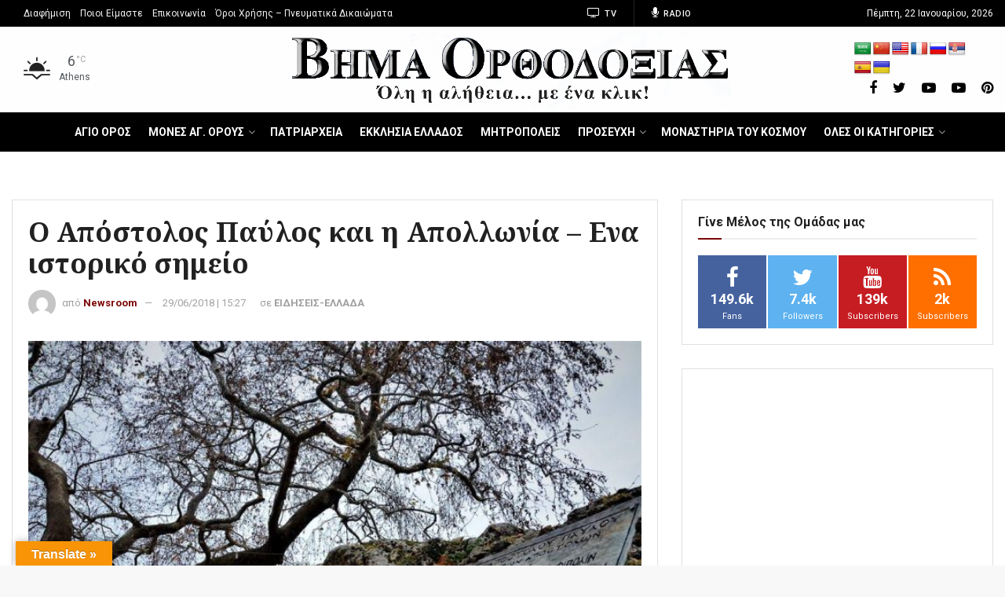

--- FILE ---
content_type: text/html; charset=UTF-8
request_url: https://www.vimaorthodoxias.gr/nea/o-apostolos-pavlos-kai-i-apollonia-ena-istoriko-simeio-2/
body_size: 81719
content:
<!doctype html>
<!--[if lt IE 7]> <html class="no-js lt-ie9 lt-ie8 lt-ie7" lang="el"> <![endif]-->
<!--[if IE 7]>    <html class="no-js lt-ie9 lt-ie8" lang="el"> <![endif]-->
<!--[if IE 8]>    <html class="no-js lt-ie9" lang="el"> <![endif]-->
<!--[if IE 9]>    <html class="no-js lt-ie10" lang="el"> <![endif]-->
<!--[if gt IE 8]><!--> <html class="no-js" lang="el"> <!--<![endif]-->
<head>
    <meta http-equiv="Content-Type" content="text/html; charset=UTF-8" />
    <meta name='viewport' content='width=device-width, initial-scale=1, user-scalable=yes' />
    <meta name="keywords" content="ΕΙΔΗΣΕΙΣ-ΕΛΛΑΔΑ,ΑΠΟΛΛΩΝΙΑ,απόστολος παύλος,ΒΗΜΑ ΑΠΟΣΤΟΛΟΥ ΠΑΥΛΟΥ" />
    <meta name="news_keywords" content="ΕΙΔΗΣΕΙΣ-ΕΛΛΑΔΑ,NEWS,ΑΠΟΛΛΩΝΙΑ,απόστολος παύλος,ΒΗΜΑ ΑΠΟΣΤΟΛΟΥ ΠΑΥΛΟΥ" />
    <link rel="profile" href="http://gmpg.org/xfn/11" />
    <link rel="pingback" href="https://www.vimaorthodoxias.gr/xmlrpc.php" />
    <meta name='robots' content='index, follow, max-image-preview:large, max-snippet:-1, max-video-preview:-1' />
			<script type="text/javascript">
              var jnews_ajax_url = 'https://www.vimaorthodoxias.gr/?ajax-request=jnews'
			</script>
			
	<!-- This site is optimized with the Yoast SEO plugin v20.8 - https://yoast.com/wordpress/plugins/seo/ -->
	<title>Ο Απόστολος Παύλος και η Απολλωνία – Ενα ιστορικό σημείο - ΒΗΜΑ ΟΡΘΟΔΟΞΙΑΣ News</title>
	<meta name="description" content="Ο Απόστολος Παύλος, ο μαθητής του Χριστού που δίδαξε σε ένα μεγάλο μέρος του σύγχρονου τότε κόσμου το Χριστιανισμό, βρήκε ιδιαίτερα εύφορο έδαφος στη" />
	<link rel="canonical" href="https://www.vimaorthodoxias.gr/nea/o-apostolos-pavlos-kai-i-apollonia-ena-istoriko-simeio-2/" />
	<meta property="og:locale" content="el_GR" />
	<meta property="og:type" content="article" />
	<meta property="og:title" content="Ο Απόστολος Παύλος και η Απολλωνία – Ενα ιστορικό σημείο - ΒΗΜΑ ΟΡΘΟΔΟΞΙΑΣ News" />
	<meta property="og:description" content="Ο Απόστολος Παύλος, ο μαθητής του Χριστού που δίδαξε σε ένα μεγάλο μέρος του σύγχρονου τότε κόσμου το Χριστιανισμό, βρήκε ιδιαίτερα εύφορο έδαφος στη" />
	<meta property="og:url" content="https://www.vimaorthodoxias.gr/nea/o-apostolos-pavlos-kai-i-apollonia-ena-istoriko-simeio-2/" />
	<meta property="og:site_name" content="ΒΗΜΑ ΟΡΘΟΔΟΞΙΑΣ News" />
	<meta property="article:publisher" content="https://www.facebook.com/vimaorthodoxias.gr/" />
	<meta property="article:author" content="https://www.facebook.com/orthodoxianewslive" />
	<meta property="article:published_time" content="2018-06-29T12:27:19+00:00" />
	<meta property="article:modified_time" content="2018-06-29T07:56:15+00:00" />
	<meta property="og:image" content="https://www.vimaorthodoxias.gr/wp-content/uploads/2017/06/2301vima_6.jpg" />
	<meta property="og:image:width" content="700" />
	<meta property="og:image:height" content="463" />
	<meta property="og:image:type" content="image/jpeg" />
	<meta name="author" content="Newsroom" />
	<meta name="twitter:card" content="summary_large_image" />
	<meta name="twitter:creator" content="@https://x.com/vimaorthodoxias" />
	<meta name="twitter:site" content="@vimaorthodoxias" />
	<meta name="twitter:label1" content="Συντάχθηκε από" />
	<meta name="twitter:data1" content="Newsroom" />
	<script type="application/ld+json" class="yoast-schema-graph">{"@context":"https://schema.org","@graph":[{"@type":"Article","@id":"https://www.vimaorthodoxias.gr/nea/o-apostolos-pavlos-kai-i-apollonia-ena-istoriko-simeio-2/#article","isPartOf":{"@id":"https://www.vimaorthodoxias.gr/nea/o-apostolos-pavlos-kai-i-apollonia-ena-istoriko-simeio-2/"},"author":{"name":"Newsroom","@id":"https://www.vimaorthodoxias.gr/#/schema/person/796bacc1b5a33f40c281de3bfa1b9c15"},"headline":"Ο Απόστολος Παύλος και η Απολλωνία – Ενα ιστορικό σημείο","datePublished":"2018-06-29T12:27:19+00:00","dateModified":"2018-06-29T07:56:15+00:00","mainEntityOfPage":{"@id":"https://www.vimaorthodoxias.gr/nea/o-apostolos-pavlos-kai-i-apollonia-ena-istoriko-simeio-2/"},"wordCount":3,"commentCount":0,"publisher":{"@id":"https://www.vimaorthodoxias.gr/#organization"},"image":{"@id":"https://www.vimaorthodoxias.gr/nea/o-apostolos-pavlos-kai-i-apollonia-ena-istoriko-simeio-2/#primaryimage"},"thumbnailUrl":"https://www.vimaorthodoxias.gr/wp-content/uploads/2017/06/2301vima_6.jpg","keywords":["ΑΠΟΛΛΩΝΙΑ","απόστολος παύλος","ΒΗΜΑ ΑΠΟΣΤΟΛΟΥ ΠΑΥΛΟΥ"],"articleSection":["ΕΙΔΗΣΕΙΣ-ΕΛΛΑΔΑ"],"inLanguage":"el","articleBody":"Ο Απόστολος Παύλος, ο μαθητής του Χριστού που δίδαξε σε ένα μεγάλο μέρος του σύγχρονου τότε κόσμου το Χριστιανισμό, βρήκε ιδιαίτερα εύφορο έδαφος στη Βόρεια Ελλάδα.\r\n\r\n\r\nΕίναι γνωστό πως παρέμεινε αρκετές ημέρες στους Φιλίππους, στη Θεσσαλονίκη, στη Βέροια, πριν συνεχίσει για την υπόλοιπη Ελλάδα.\r\nΣτο ταξίδι του προς τη Βέροια, ο «Απόστολους των Εθνών» πέρασε ένα βράδυ στην Απολλωνία όπου κήρυξε το Λόγο του Θεού. Αυτό το σημείο είναι το Βήμα του Αποστόλου Παύλου στην Απολλωνία και πρόκειται για ένα βράχο δίπλα σε έναν υπεραιωνόβιο πλάτανο.\r\n\r\n[irp posts=\"357419\" name=\"Απόστολος Παύλος: Η αυταπάρνηση και άρση του Σταυρού\"]\r\n\r\nΣύμφωνα με τα στοιχεία που υπάρχουν, ο Παύλος διανυκτέρευσε στην Απολλωνία και διάβασε κείμενα που έγραψε ο ίδιος στον κόσμο που συγκεντρώθηκε για να τον ακούσει, πριν συνεχίσει στο δρόμο για τη Θεσσαλονίκη.\r\n\r\nΣήμερα, στο σημείο αυτό, μια πλάκα ενημερώνει τους επισκέπτες για τον Απόστολο Παύλο. Να σημειωθεί, πως ο πλάτανος έχει χαρακτηριστεί από το 1985 ως διατηρητέο μνημείο της φύσης."},{"@type":"WebPage","@id":"https://www.vimaorthodoxias.gr/nea/o-apostolos-pavlos-kai-i-apollonia-ena-istoriko-simeio-2/","url":"https://www.vimaorthodoxias.gr/nea/o-apostolos-pavlos-kai-i-apollonia-ena-istoriko-simeio-2/","name":"Ο Απόστολος Παύλος και η Απολλωνία – Ενα ιστορικό σημείο - ΒΗΜΑ ΟΡΘΟΔΟΞΙΑΣ News","isPartOf":{"@id":"https://www.vimaorthodoxias.gr/#website"},"primaryImageOfPage":{"@id":"https://www.vimaorthodoxias.gr/nea/o-apostolos-pavlos-kai-i-apollonia-ena-istoriko-simeio-2/#primaryimage"},"image":{"@id":"https://www.vimaorthodoxias.gr/nea/o-apostolos-pavlos-kai-i-apollonia-ena-istoriko-simeio-2/#primaryimage"},"thumbnailUrl":"https://www.vimaorthodoxias.gr/wp-content/uploads/2017/06/2301vima_6.jpg","datePublished":"2018-06-29T12:27:19+00:00","dateModified":"2018-06-29T07:56:15+00:00","description":"Ο Απόστολος Παύλος, ο μαθητής του Χριστού που δίδαξε σε ένα μεγάλο μέρος του σύγχρονου τότε κόσμου το Χριστιανισμό, βρήκε ιδιαίτερα εύφορο έδαφος στη","breadcrumb":{"@id":"https://www.vimaorthodoxias.gr/nea/o-apostolos-pavlos-kai-i-apollonia-ena-istoriko-simeio-2/#breadcrumb"},"inLanguage":"el","potentialAction":[{"@type":"ReadAction","target":["https://www.vimaorthodoxias.gr/nea/o-apostolos-pavlos-kai-i-apollonia-ena-istoriko-simeio-2/"]}]},{"@type":"ImageObject","inLanguage":"el","@id":"https://www.vimaorthodoxias.gr/nea/o-apostolos-pavlos-kai-i-apollonia-ena-istoriko-simeio-2/#primaryimage","url":"https://www.vimaorthodoxias.gr/wp-content/uploads/2017/06/2301vima_6.jpg","contentUrl":"https://www.vimaorthodoxias.gr/wp-content/uploads/2017/06/2301vima_6.jpg","width":700,"height":463},{"@type":"BreadcrumbList","@id":"https://www.vimaorthodoxias.gr/nea/o-apostolos-pavlos-kai-i-apollonia-ena-istoriko-simeio-2/#breadcrumb","itemListElement":[{"@type":"ListItem","position":1,"name":"Αρχική","item":"https://www.vimaorthodoxias.gr/"},{"@type":"ListItem","position":2,"name":"Ο Απόστολος Παύλος και η Απολλωνία – Ενα ιστορικό σημείο"}]},{"@type":"WebSite","@id":"https://www.vimaorthodoxias.gr/#website","url":"https://www.vimaorthodoxias.gr/","name":"ΒΗΜΑ ΟΡΘΟΔΟΞΙΑΣ News","description":"Εκκλησιαστικά νέα, ειδήσεις από την Ελλάδα, Άγιο Όρος, συντάξεις και επιδόματα – Vimaorthodoxias News","publisher":{"@id":"https://www.vimaorthodoxias.gr/#organization"},"alternateName":"ΒΗΜΑ ΟΡΘΟΔΟΞΙΑΣ NEWS","inLanguage":"el"},{"@type":"Organization","@id":"https://www.vimaorthodoxias.gr/#organization","name":"ΒΗΜΑ ΟΡΘΟΔΟΞΙΑΣ","url":"https://www.vimaorthodoxias.gr/","logo":{"@type":"ImageObject","inLanguage":"el","@id":"https://www.vimaorthodoxias.gr/#/schema/logo/image/","url":"https://www.vimaorthodoxias.gr/wp-content/uploads/2020/03/structure-logo.jpg","contentUrl":"https://www.vimaorthodoxias.gr/wp-content/uploads/2020/03/structure-logo.jpg","width":300,"height":53,"caption":"ΒΗΜΑ ΟΡΘΟΔΟΞΙΑΣ"},"image":{"@id":"https://www.vimaorthodoxias.gr/#/schema/logo/image/"},"sameAs":["https://www.facebook.com/vimaorthodoxias.gr/","https://twitter.com/vimaorthodoxias","https://gr.pinterest.com/pin/193514115218330450/","https://www.youtube.com/channel/UC6aTIYv6PbeB1iaq7ie-I4g"]},{"@type":"Person","@id":"https://www.vimaorthodoxias.gr/#/schema/person/796bacc1b5a33f40c281de3bfa1b9c15","name":"Newsroom","image":{"@type":"ImageObject","inLanguage":"el","@id":"https://www.vimaorthodoxias.gr/#/schema/person/image/","url":"https://secure.gravatar.com/avatar/a9b5336574a2ed89f9baa8fa1a292706?s=96&d=mm&r=g","contentUrl":"https://secure.gravatar.com/avatar/a9b5336574a2ed89f9baa8fa1a292706?s=96&d=mm&r=g","caption":"Newsroom"},"description":"Το vimaorthodoxias.gr λειτουργεί από το 2010 και αποτελεί το πρώτο σε επισκεψιμότητα εκκλησιαστικό site στην Ελλάδα με πλούσια θεματολογία. Οι δημοσιογράφοι του desk room από το ΒΗΜΑ ΟΡΘΟΔΟΞΙΑΣ εργάζονται πυρετωδώς για έγκαιρη και έγκυρη ενημέρωση- Εκκλησιαστικά νέα και έκτακτη επικαιρότητα από την Ελλάδα και τον κόσμο. Και χρηστικές ειδήσεις με ρεπορτάζ για συντάξεις, αγρότες ΟΠΕΚΕΠΕ, επιδόματα ΟΠΕΚΑ και άλλα χρηστικά.","sameAs":["https://www.vimaorthodoxias.gr/","https://www.facebook.com/orthodoxianewslive","https://www.instagram.com/vimaorthodoxias.gr/?hl=el","https://twitter.com/https://x.com/vimaorthodoxias","https://www.youtube.com/@agioritikovimagr"],"url":"https://www.vimaorthodoxias.gr/author/newsroom/"}]}</script>
	<!-- / Yoast SEO plugin. -->


<link rel='dns-prefetch' href='//translate.google.com' />
<link rel='dns-prefetch' href='//fonts.googleapis.com' />
<link rel='preconnect' href='https://fonts.gstatic.com' />
<script type="text/javascript">
window._wpemojiSettings = {"baseUrl":"https:\/\/s.w.org\/images\/core\/emoji\/14.0.0\/72x72\/","ext":".png","svgUrl":"https:\/\/s.w.org\/images\/core\/emoji\/14.0.0\/svg\/","svgExt":".svg","source":{"concatemoji":"https:\/\/www.vimaorthodoxias.gr\/wp-includes\/js\/wp-emoji-release.min.js?ver=6.2.2"}};
/*! This file is auto-generated */
!function(e,a,t){var n,r,o,i=a.createElement("canvas"),p=i.getContext&&i.getContext("2d");function s(e,t){p.clearRect(0,0,i.width,i.height),p.fillText(e,0,0);e=i.toDataURL();return p.clearRect(0,0,i.width,i.height),p.fillText(t,0,0),e===i.toDataURL()}function c(e){var t=a.createElement("script");t.src=e,t.defer=t.type="text/javascript",a.getElementsByTagName("head")[0].appendChild(t)}for(o=Array("flag","emoji"),t.supports={everything:!0,everythingExceptFlag:!0},r=0;r<o.length;r++)t.supports[o[r]]=function(e){if(p&&p.fillText)switch(p.textBaseline="top",p.font="600 32px Arial",e){case"flag":return s("\ud83c\udff3\ufe0f\u200d\u26a7\ufe0f","\ud83c\udff3\ufe0f\u200b\u26a7\ufe0f")?!1:!s("\ud83c\uddfa\ud83c\uddf3","\ud83c\uddfa\u200b\ud83c\uddf3")&&!s("\ud83c\udff4\udb40\udc67\udb40\udc62\udb40\udc65\udb40\udc6e\udb40\udc67\udb40\udc7f","\ud83c\udff4\u200b\udb40\udc67\u200b\udb40\udc62\u200b\udb40\udc65\u200b\udb40\udc6e\u200b\udb40\udc67\u200b\udb40\udc7f");case"emoji":return!s("\ud83e\udef1\ud83c\udffb\u200d\ud83e\udef2\ud83c\udfff","\ud83e\udef1\ud83c\udffb\u200b\ud83e\udef2\ud83c\udfff")}return!1}(o[r]),t.supports.everything=t.supports.everything&&t.supports[o[r]],"flag"!==o[r]&&(t.supports.everythingExceptFlag=t.supports.everythingExceptFlag&&t.supports[o[r]]);t.supports.everythingExceptFlag=t.supports.everythingExceptFlag&&!t.supports.flag,t.DOMReady=!1,t.readyCallback=function(){t.DOMReady=!0},t.supports.everything||(n=function(){t.readyCallback()},a.addEventListener?(a.addEventListener("DOMContentLoaded",n,!1),e.addEventListener("load",n,!1)):(e.attachEvent("onload",n),a.attachEvent("onreadystatechange",function(){"complete"===a.readyState&&t.readyCallback()})),(e=t.source||{}).concatemoji?c(e.concatemoji):e.wpemoji&&e.twemoji&&(c(e.twemoji),c(e.wpemoji)))}(window,document,window._wpemojiSettings);
</script>
<!-- vimaorthodoxias.gr is managing ads with Advanced Ads --><script data-wpfc-render="false" id="vimao-ready">
			window.advanced_ads_ready=function(e,a){a=a||"complete";var d=function(e){return"interactive"===a?"loading"!==e:"complete"===e};d(document.readyState)?e():document.addEventListener("readystatechange",(function(a){d(a.target.readyState)&&e()}),{once:"interactive"===a})},window.advanced_ads_ready_queue=window.advanced_ads_ready_queue||[];		</script>
		<style type="text/css">
img.wp-smiley,
img.emoji {
	display: inline !important;
	border: none !important;
	box-shadow: none !important;
	height: 1em !important;
	width: 1em !important;
	margin: 0 0.07em !important;
	vertical-align: -0.1em !important;
	background: none !important;
	padding: 0 !important;
}
</style>
	<link rel='stylesheet' id='awsm-ead-public-css' href='https://www.vimaorthodoxias.gr/wp-content/plugins/embed-any-document/css/embed-public.min.css?ver=2.7.2' type='text/css' media='all' />
<link rel='stylesheet' id='google-language-translator-css' href='https://www.vimaorthodoxias.gr/wp-content/plugins/google-language-translator/css/style.css?ver=6.0.8' type='text/css' media='' />
<link rel='stylesheet' id='glt-toolbar-styles-css' href='https://www.vimaorthodoxias.gr/wp-content/plugins/google-language-translator/css/toolbar.css?ver=6.0.8' type='text/css' media='' />
<link rel='stylesheet' id='jnews-video-css' href='https://www.vimaorthodoxias.gr/wp-content/plugins/jnews-video/assets/css/plugin.css?ver=6.0.0' type='text/css' media='all' />
<link rel='stylesheet' id='jnews-video-darkmode-css' href='https://www.vimaorthodoxias.gr/wp-content/plugins/jnews-video/assets/css/darkmode.css?ver=6.0.0' type='text/css' media='all' />
<link rel='stylesheet' id='buttons-css' href='https://www.vimaorthodoxias.gr/wp-includes/css/buttons.min.css?ver=6.2.2' type='text/css' media='all' />
<link rel='stylesheet' id='dashicons-css' href='https://www.vimaorthodoxias.gr/wp-includes/css/dashicons.min.css?ver=6.2.2' type='text/css' media='all' />
<link rel='stylesheet' id='mediaelement-css' href='https://www.vimaorthodoxias.gr/wp-includes/js/mediaelement/mediaelementplayer-legacy.min.css?ver=4.2.17' type='text/css' media='all' />
<link rel='stylesheet' id='wp-mediaelement-css' href='https://www.vimaorthodoxias.gr/wp-includes/js/mediaelement/wp-mediaelement.min.css?ver=6.2.2' type='text/css' media='all' />
<link rel='stylesheet' id='media-views-css' href='https://www.vimaorthodoxias.gr/wp-includes/css/media-views.min.css?ver=6.2.2' type='text/css' media='all' />
<link rel='stylesheet' id='imgareaselect-css' href='https://www.vimaorthodoxias.gr/wp-includes/js/imgareaselect/imgareaselect.css?ver=0.9.8' type='text/css' media='all' />
<link rel='stylesheet' id='js_composer_front-css' href='https://www.vimaorthodoxias.gr/wp-content/plugins/js_composer/assets/css/js_composer.min.css?ver=6.1' type='text/css' media='all' />
<link rel='stylesheet' id='jeg_customizer_font-css' href='//fonts.googleapis.com/css?family=Roboto%3Aregular%2C500%2C700%7CNoto+Serif%3Aregular%2C700%2Citalic%2C700italic&#038;display=swap&#038;ver=1.2.6' type='text/css' media='all' />
<link rel='stylesheet' id='jnews-frontend-css' href='https://www.vimaorthodoxias.gr/wp-content/themes/jnews/assets/dist/frontend.min.css?ver=6.2.2' type='text/css' media='all' />
<link rel='stylesheet' id='jnews-style-css' href='https://www.vimaorthodoxias.gr/wp-content/themes/jnews/style.css?ver=6.2.2' type='text/css' media='all' />
<link rel='stylesheet' id='jnews-darkmode-css' href='https://www.vimaorthodoxias.gr/wp-content/themes/jnews/assets/css/darkmode.css?ver=6.2.2' type='text/css' media='all' />
<link rel='stylesheet' id='__EPYT__style-css' href='https://www.vimaorthodoxias.gr/wp-content/plugins/youtube-embed-plus/styles/ytprefs.min.css?ver=14.1.6.2' type='text/css' media='all' />
<style id='__EPYT__style-inline-css' type='text/css'>

                .epyt-gallery-thumb {
                        width: 33.333%;
                }
                
</style>
<link rel='stylesheet' id='jnews-select-share-css' href='https://www.vimaorthodoxias.gr/wp-content/plugins/jnews-social-share/assets/css/plugin.css' type='text/css' media='all' />
<link rel='stylesheet' id='jnews-weather-style-css' href='https://www.vimaorthodoxias.gr/wp-content/plugins/jnews-weather/assets/css/plugin.css?ver=6.0.0' type='text/css' media='all' />
<script type='text/javascript' src='https://www.vimaorthodoxias.gr/wp-includes/js/jquery/jquery.min.js?ver=3.6.4' id='jquery-core-js'></script>
<script type='text/javascript' src='https://www.vimaorthodoxias.gr/wp-includes/js/jquery/jquery-migrate.min.js?ver=3.4.0' id='jquery-migrate-js'></script>
<script type='text/javascript' id='utils-js-extra'>
/* <![CDATA[ */
var userSettings = {"url":"\/","uid":"0","time":"1769078925","secure":"1"};
/* ]]> */
</script>
<script type='text/javascript' src='https://www.vimaorthodoxias.gr/wp-includes/js/utils.min.js?ver=6.2.2' id='utils-js'></script>
<script type='text/javascript' src='https://www.vimaorthodoxias.gr/wp-includes/js/plupload/moxie.min.js?ver=1.3.5' id='moxiejs-js'></script>
<script type='text/javascript' src='https://www.vimaorthodoxias.gr/wp-includes/js/plupload/plupload.min.js?ver=2.1.9' id='plupload-js'></script>
<!--[if lt IE 8]>
<script type='text/javascript' src='https://www.vimaorthodoxias.gr/wp-includes/js/json2.min.js?ver=2015-05-03' id='json2-js'></script>
<![endif]-->
<script type='text/javascript' id='__ytprefs__-js-extra'>
/* <![CDATA[ */
var _EPYT_ = {"ajaxurl":"https:\/\/www.vimaorthodoxias.gr\/wp-admin\/admin-ajax.php","security":"cf7c65796a","gallery_scrolloffset":"20","eppathtoscripts":"https:\/\/www.vimaorthodoxias.gr\/wp-content\/plugins\/youtube-embed-plus\/scripts\/","eppath":"https:\/\/www.vimaorthodoxias.gr\/wp-content\/plugins\/youtube-embed-plus\/","epresponsiveselector":"[\"iframe.__youtube_prefs__\",\"iframe[src*='youtube.com']\",\"iframe[src*='youtube-nocookie.com']\",\"iframe[data-ep-src*='youtube.com']\",\"iframe[data-ep-src*='youtube-nocookie.com']\",\"iframe[data-ep-gallerysrc*='youtube.com']\"]","epdovol":"1","version":"14.1.6.2","evselector":"iframe.__youtube_prefs__[src], iframe[src*=\"youtube.com\/embed\/\"], iframe[src*=\"youtube-nocookie.com\/embed\/\"]","ajax_compat":"","maxres_facade":"eager","ytapi_load":"light","pause_others":"","stopMobileBuffer":"1","facade_mode":"","not_live_on_channel":"","vi_active":"","vi_js_posttypes":[]};
/* ]]> */
</script>
<script type='text/javascript' src='https://www.vimaorthodoxias.gr/wp-content/plugins/youtube-embed-plus/scripts/ytprefs.min.js?ver=14.1.6.2' id='__ytprefs__-js'></script>
<link rel="https://api.w.org/" href="https://www.vimaorthodoxias.gr/wp-json/" /><link rel="alternate" type="application/json" href="https://www.vimaorthodoxias.gr/wp-json/wp/v2/posts/432361" /><link rel="EditURI" type="application/rsd+xml" title="RSD" href="https://www.vimaorthodoxias.gr/xmlrpc.php?rsd" />
<link rel="wlwmanifest" type="application/wlwmanifest+xml" href="https://www.vimaorthodoxias.gr/wp-includes/wlwmanifest.xml" />
<meta name="generator" content="WordPress 6.2.2" />
<link rel='shortlink' href='https://www.vimaorthodoxias.gr/?p=432361' />
<link rel="alternate" type="application/json+oembed" href="https://www.vimaorthodoxias.gr/wp-json/oembed/1.0/embed?url=https%3A%2F%2Fwww.vimaorthodoxias.gr%2Fnea%2Fo-apostolos-pavlos-kai-i-apollonia-ena-istoriko-simeio-2%2F" />
<link rel="alternate" type="text/xml+oembed" href="https://www.vimaorthodoxias.gr/wp-json/oembed/1.0/embed?url=https%3A%2F%2Fwww.vimaorthodoxias.gr%2Fnea%2Fo-apostolos-pavlos-kai-i-apollonia-ena-istoriko-simeio-2%2F&#038;format=xml" />
<!-- start Simple Custom CSS and JS -->
<script src="//cdn.orangeclickmedia.com/tech/vimaorthodoxias.gr/ocm.js" async="async"></script><!-- end Simple Custom CSS and JS -->
<!-- start Simple Custom CSS and JS -->
<style type="text/css">
.jeg_pl_lg_2 .jeg_post_title, .jeg_pl_lg_3 .jeg_post_title {
	line-height: 1.2em !important;
	letter-spacing: 0.1px !important;
}

.jeg_main {
	max-width: 100%;
}

.wpedon_paypalbuttonimage {
	width: 250px !important;
	height: 90px !important;
}


.jeg_pl_lg_2 .jeg_post_title {
	font-size: 21px !important;
	letter-spacing: 0.1px !important;
}

.i-amphtml-sizer {
	display: none !important;
}

.jeg_heroblock_6 .jeg_hero_item_1 .jeg_post_title {
	font-size: 36px;
	line-height: 1.1em;
	margin-bottom: 46px;
	letter-spacing: 0.1px;
}

.jeg_heroblock .jeg_hero_item_1 .jeg_post_info {
	text-shadow: 0 1px 1px rgba(0,0,0,.4);
	background: linear-gradient(90deg,rgba(157,10,10,0.8) 0%,rgba(231,143,6,0.2) 100%);
	border-left: 6px solid #fff;
	padding: 20px;
}

.jeg_heroblock_6 .jeg_post_title {
	font-size: 19px;
	letter-spacing: 0.1px;
}

.jeg_heroblock_6 .jeg_hero_item_1 .jeg_post_title a {
	font-weight: normal;
	letter-spacing: 0.1px;
}

.jeg_hero_style_1 .jeg_thumb a > div::before {
	opacity: .3;

}

.jeg_postblock_39 .jeg_pl_md_1 .jeg_post_title a {
 	line-height: 1em !important;
		letter-spacing: 0.1px !important;
	 
}
.jeg_postblock_39 .jeg_pl_sm .jeg_post_title a
{
 	line-height: 1em !important;
			letter-spacing: 0.1px !important;

	 
}

.bbb a {
	font-weight: bold !important;
}


.jeg_heroblock_6 .jeg_hero_item_1 .jeg_post_title a {
	font-weight: bold !important;
			letter-spacing: 0.1px !important;

}

.jeg_post_title a {
	font-weight: 700 !important;
}

.jeg_post_title, .entry-header .jeg_post_title {
	font-weight: bold !important;
			letter-spacing: 0.1px !important;

}

.jeg_postblock_5 .jeg_post_title a {
	font-size: 1em !important;
			letter-spacing: 0.1px !important;

 }

@media only screen and (min-width: 768px){
	.jeg_postblock_5.jeg_col_1o3 .jeg_post .jeg_post_title {
  font-size: 18px !important;
 }
}

@media screen and (max-width: 600px) {
	
	.jeg_mobile_logo img {
	max-height: 50px !important;
}
	
	.onesignal-slidedown-container {
		z-index:1000 !important;
		top: 0 !important;
	}
	
	.jeg_pl_lg_2 .jeg_post_title {
		line-height: 1.2em;
		font-size: 22px !important;

	}
	
	.entry-header .jeg_post_title {
	font-size: 23px !important;
}

	.entry-header .jeg_post_title {
	font-size: 23px !important;
}
	
	.wp-embedded-content {
	width: 100% !important;
}

.wp-embed {
	width: 320px !important;
}
	
.jeg_pl_lg_2 .jeg_post_title {
	font-size: 20px !important;
}

.jeg_pl_md_1 .jeg_post_title a {
	font-size: 1.3em  !important;
 
}
	
	.i-amphtml-sizer {
	display: none !important;
}
	
	.jeg_postblock_16 .jeg_pl_lg_5 .jeg_post_title {
	font-size: 1.2em;
	line-height: 1.2em;
}

.jeg_postblock_16 .jeg_post_title a {
	font-size: 1.3em;
	font-weight: 500;
	color: #fff;
}

.jeg_postblock_16 {
	margin-bottom: 30px;
	background: #000;
}
	
	.entry-header .jeg_meta_category, .entry-header .jeg_meta_comment, .entry-header .jeg_meta_like {
	display: block !important;
}
	
	

 
.bottomart .jeg_block_title {
	color: #fff;

 

}
	
	.jnews_related_post_container .jeg_thumb {
	width: 100% !important;
}

.jnews_related_post_container a {
	font-size: 1em !important;
}
	
	.jnews_related_post_container .jeg_pl_md_2 .jeg_postblock_content {
		overflow: visible !important;
	}
	
	.jeg_ad.jeg_article.jnews_article_top_ads {
	display: none !important;
}
	
}</style>
<!-- end Simple Custom CSS and JS -->
<style type="text/css">#google_language_translator { text-align:left !important; }select.goog-te-combo { float:right; }.goog-te-gadget { padding-top:13px; }.goog-te-gadget .goog-te-combo { margin-top:-7px !important; }.goog-te-gadget { margin-top:2px !important; }p.hello { font-size:12px; color:#666; }#google_language_translator, #language { clear:both; width:160px; text-align:right; }#language { float:right; }#flags { text-align:right; width:165px; float:right; clear:right; }#flags ul { float:right !important; }p.hello { text-align:right; float:right; clear:both; }.glt-clear { height:0px; clear:both; margin:0px; padding:0px; }#flags { width:165px; }#flags a { display:inline-block; margin-left:2px; }#google_language_translator a {display: none !important; }.goog-te-gadget {color:transparent !important;}.goog-te-gadget { font-size:0px !important; }.goog-branding { display:none; }.goog-tooltip {display: none !important;}.goog-tooltip:hover {display: none !important;}.goog-text-highlight {background-color: transparent !important; border: none !important; box-shadow: none !important;}#google_language_translator select.goog-te-combo { color:#32373c; }#google_language_translator {color: transparent;}body { top:0px !important; }#glt-translate-trigger { left:20px; right:auto; }#glt-translate-trigger > span { color:#ffffff; }#glt-translate-trigger { background:#f89406; }</style>      <meta name="onesignal" content="wordpress-plugin"/>
            <script>

      window.OneSignal = window.OneSignal || [];

      OneSignal.push( function() {
        OneSignal.SERVICE_WORKER_UPDATER_PATH = "OneSignalSDKUpdaterWorker.js.php";
                      OneSignal.SERVICE_WORKER_PATH = "OneSignalSDKWorker.js.php";
                      OneSignal.SERVICE_WORKER_PARAM = { scope: "/" };
        OneSignal.setDefaultNotificationUrl("https://www.vimaorthodoxias.gr");
        var oneSignal_options = {};
        window._oneSignalInitOptions = oneSignal_options;

        oneSignal_options['wordpress'] = true;
oneSignal_options['appId'] = '5a955d70-dff8-40cb-8745-67b4f22c65d4';
oneSignal_options['allowLocalhostAsSecureOrigin'] = true;
oneSignal_options['welcomeNotification'] = { };
oneSignal_options['welcomeNotification']['title'] = "Καλωσορίσατε στις ειδοποιήσεις από το Βήμα Ορθοδοξίας";
oneSignal_options['welcomeNotification']['message'] = "Ευχαριστούμε για την εγγραφή!";
oneSignal_options['welcomeNotification']['url'] = "www.vimaorthodoxias.gr";
oneSignal_options['path'] = "https://www.vimaorthodoxias.gr/wp-content/plugins/onesignal-free-web-push-notifications/sdk_files/";
oneSignal_options['safari_web_id'] = "web.onesignal.auto.504512c8-952a-4d80-9d02-48e16e3cc659";
oneSignal_options['promptOptions'] = { };
oneSignal_options['promptOptions']['actionMessage'] = "Κάντε κλικ για να λαμβάνετε ειδοποιήσεις για εκκλησιαστικά νέα";
oneSignal_options['promptOptions']['exampleNotificationTitleDesktop'] = "Αυτό είναι ένα παράδειγμα ειδοποίησης";
oneSignal_options['promptOptions']['exampleNotificationMessageDesktop'] = "Οι ειδοποιήσεις θα εμφανίζονται στην επιφάνεια εργασίας σας";
oneSignal_options['promptOptions']['exampleNotificationTitleMobile'] = "Παράδειγμα ειδοποίησης";
oneSignal_options['promptOptions']['exampleNotificationMessageMobile'] = "Ειδοποιήσεις θα εμφανιστούν στη συσκευή σας";
oneSignal_options['promptOptions']['acceptButtonText'] = "ΣΥΝΕΧΕΙΑ";
oneSignal_options['promptOptions']['cancelButtonText'] = "ΟΧΙ ΕΥΧΑΡΙΣΤΩ";
oneSignal_options['promptOptions']['siteName'] = "http://www.vimaorthodoxias/gr";
oneSignal_options['promptOptions']['autoAcceptTitle'] = "Αποδοχή";
oneSignal_options['notifyButton'] = { };
oneSignal_options['notifyButton']['enable'] = true;
oneSignal_options['notifyButton']['position'] = 'bottom-right';
oneSignal_options['notifyButton']['theme'] = 'default';
oneSignal_options['notifyButton']['size'] = 'medium';
oneSignal_options['notifyButton']['showCredit'] = true;
oneSignal_options['notifyButton']['text'] = {};
oneSignal_options['notifyButton']['text']['tip.state.unsubscribed'] = 'Εγγραφείτε για να λαμβάνετε ειδοποιήσεις';
oneSignal_options['notifyButton']['text']['tip.state.subscribed'] = 'Έχετε εγγραφεί για να λαμβάνετε ειδοποιήσεις';
oneSignal_options['notifyButton']['text']['tip.state.blocked'] = 'Έχετε αποκλείσει τις ειδοποιήσεις';
oneSignal_options['notifyButton']['text']['message.action.subscribed'] = 'Ευχαριστούμε για την εγγραφή!';
oneSignal_options['notifyButton']['text']['message.action.resubscribed'] = 'Έχετε εγγραφεί για να λαμβάνετε ειδοποιήσεις';
oneSignal_options['notifyButton']['text']['message.action.unsubscribed'] = 'Δεν θα λάβετε ξανά ειδοποιήσεις';
oneSignal_options['notifyButton']['text']['dialog.main.title'] = 'Διαχείριση των ειδοποιήσεων ιστότοπου';
oneSignal_options['notifyButton']['text']['dialog.main.button.subscribe'] = 'ΕΓΓΡΑΦΗ';
oneSignal_options['notifyButton']['text']['dialog.main.button.unsubscribe'] = 'ΑΦΑΙΡΕΣΗ ΕΓΓΡΑΦΗΣ';
oneSignal_options['notifyButton']['text']['dialog.blocked.title'] = 'Αποκλεισμός ειδοποιήσεων';
oneSignal_options['notifyButton']['text']['dialog.blocked.message'] = 'Ακολουθήστε αυτές τις οδηγίες για να επιτρέψετε ειδοποιήσεις του ιστότοπου:';
                OneSignal.init(window._oneSignalInitOptions);
                OneSignal.showSlidedownPrompt();      });

      function documentInitOneSignal() {
        var oneSignal_elements = document.getElementsByClassName("OneSignal-prompt");

        var oneSignalLinkClickHandler = function(event) { OneSignal.push(['registerForPushNotifications']); event.preventDefault(); };        for(var i = 0; i < oneSignal_elements.length; i++)
          oneSignal_elements[i].addEventListener('click', oneSignalLinkClickHandler, false);
      }

      if (document.readyState === 'complete') {
           documentInitOneSignal();
      }
      else {
           window.addEventListener("load", function(event){
               documentInitOneSignal();
          });
      }
    </script>
<meta name="generator" content="Powered by WPBakery Page Builder - drag and drop page builder for WordPress."/>
<script  async src="https://pagead2.googlesyndication.com/pagead/js/adsbygoogle.js?client=ca-pub-1530774686293479" crossorigin="anonymous"></script><link rel="icon" href="https://www.vimaorthodoxias.gr/wp-content/uploads/2020/03/cropped-favicon512-32x32.png" sizes="32x32" />
<link rel="icon" href="https://www.vimaorthodoxias.gr/wp-content/uploads/2020/03/cropped-favicon512-192x192.png" sizes="192x192" />
<link rel="apple-touch-icon" href="https://www.vimaorthodoxias.gr/wp-content/uploads/2020/03/cropped-favicon512-180x180.png" />
<meta name="msapplication-TileImage" content="https://www.vimaorthodoxias.gr/wp-content/uploads/2020/03/cropped-favicon512-270x270.png" />
<style id="jeg_dynamic_css" type="text/css" data-type="jeg_custom-css">@media only screen and (min-width : 1200px) { .container, .jeg_vc_content > .vc_row, .jeg_vc_content > .vc_element > .vc_row, .jeg_vc_content > .vc_row[data-vc-full-width="true"]:not([data-vc-stretch-content="true"]) > .jeg-vc-wrapper, .jeg_vc_content > .vc_element > .vc_row[data-vc-full-width="true"]:not([data-vc-stretch-content="true"]) > .jeg-vc-wrapper { max-width : 1280px; } .elementor-section.elementor-section-boxed > .elementor-container { max-width : 1280px; }  } @media only screen and (min-width : 1441px) { .container, .jeg_vc_content > .vc_row, .jeg_vc_content > .vc_element > .vc_row, .jeg_vc_content > .vc_row[data-vc-full-width="true"]:not([data-vc-stretch-content="true"]) > .jeg-vc-wrapper, .jeg_vc_content > .vc_element > .vc_row[data-vc-full-width="true"]:not([data-vc-stretch-content="true"]) > .jeg-vc-wrapper { max-width : 1280px; } .elementor-section.elementor-section-boxed > .elementor-container { max-width : 1280px; }  } a,.jeg_menu_style_5 > li > a:hover,.jeg_menu_style_5 > li.sfHover > a,.jeg_menu_style_5 > li.current-menu-item > a,.jeg_menu_style_5 > li.current-menu-ancestor > a,.jeg_navbar .jeg_menu:not(.jeg_main_menu) > li > a:hover,.jeg_midbar .jeg_menu:not(.jeg_main_menu) > li > a:hover,.jeg_side_tabs li.active,.jeg_block_heading_5 strong,.jeg_block_heading_6 strong,.jeg_block_heading_7 strong,.jeg_block_heading_8 strong,.jeg_subcat_list li a:hover,.jeg_subcat_list li button:hover,.jeg_pl_lg_7 .jeg_thumb .jeg_post_category a,.jeg_pl_xs_2:before,.jeg_pl_xs_4 .jeg_postblock_content:before,.jeg_postblock .jeg_post_title a:hover,.jeg_hero_style_6 .jeg_post_title a:hover,.jeg_sidefeed .jeg_pl_xs_3 .jeg_post_title a:hover,.widget_jnews_popular .jeg_post_title a:hover,.jeg_meta_author a,.widget_archive li a:hover,.widget_pages li a:hover,.widget_meta li a:hover,.widget_recent_entries li a:hover,.widget_rss li a:hover,.widget_rss cite,.widget_categories li a:hover,.widget_categories li.current-cat > a,#breadcrumbs a:hover,.jeg_share_count .counts,.commentlist .bypostauthor > .comment-body > .comment-author > .fn,span.required,.jeg_review_title,.bestprice .price,.authorlink a:hover,.jeg_vertical_playlist .jeg_video_playlist_play_icon,.jeg_vertical_playlist .jeg_video_playlist_item.active .jeg_video_playlist_thumbnail:before,.jeg_horizontal_playlist .jeg_video_playlist_play,.woocommerce li.product .pricegroup .button,.widget_display_forums li a:hover,.widget_display_topics li:before,.widget_display_replies li:before,.widget_display_views li:before,.bbp-breadcrumb a:hover,.jeg_mobile_menu li.sfHover > a,.jeg_mobile_menu li a:hover,.split-template-6 .pagenum { color : #7c0707; } .jeg_menu_style_1 > li > a:before,.jeg_menu_style_2 > li > a:before,.jeg_menu_style_3 > li > a:before,.jeg_side_toggle,.jeg_slide_caption .jeg_post_category a,.jeg_slider_type_1 .owl-nav .owl-next,.jeg_block_heading_1 .jeg_block_title span,.jeg_block_heading_2 .jeg_block_title span,.jeg_block_heading_3,.jeg_block_heading_4 .jeg_block_title span,.jeg_block_heading_6:after,.jeg_pl_lg_box .jeg_post_category a,.jeg_pl_md_box .jeg_post_category a,.jeg_readmore:hover,.jeg_thumb .jeg_post_category a,.jeg_block_loadmore a:hover, .jeg_postblock.alt .jeg_block_loadmore a:hover,.jeg_block_loadmore a.active,.jeg_postblock_carousel_2 .jeg_post_category a,.jeg_heroblock .jeg_post_category a,.jeg_pagenav_1 .page_number.active,.jeg_pagenav_1 .page_number.active:hover,input[type="submit"],.btn,.button,.widget_tag_cloud a:hover,.popularpost_item:hover .jeg_post_title a:before,.jeg_splitpost_4 .page_nav,.jeg_splitpost_5 .page_nav,.jeg_post_via a:hover,.jeg_post_source a:hover,.jeg_post_tags a:hover,.comment-reply-title small a:before,.comment-reply-title small a:after,.jeg_storelist .productlink,.authorlink li.active a:before,.jeg_footer.dark .socials_widget:not(.nobg) a:hover .fa,.jeg_breakingnews_title,.jeg_overlay_slider_bottom.owl-carousel .owl-nav div,.jeg_overlay_slider_bottom.owl-carousel .owl-nav div:hover,.jeg_vertical_playlist .jeg_video_playlist_current,.woocommerce span.onsale,.woocommerce #respond input#submit:hover,.woocommerce a.button:hover,.woocommerce button.button:hover,.woocommerce input.button:hover,.woocommerce #respond input#submit.alt,.woocommerce a.button.alt,.woocommerce button.button.alt,.woocommerce input.button.alt,.jeg_popup_post .caption,.jeg_footer.dark input[type="submit"],.jeg_footer.dark .btn,.jeg_footer.dark .button,.footer_widget.widget_tag_cloud a:hover, .jeg_inner_content .content-inner .jeg_post_category a:hover, #buddypress .standard-form button, #buddypress a.button, #buddypress input[type="submit"], #buddypress input[type="button"], #buddypress input[type="reset"], #buddypress ul.button-nav li a, #buddypress .generic-button a, #buddypress .generic-button button, #buddypress .comment-reply-link, #buddypress a.bp-title-button, #buddypress.buddypress-wrap .members-list li .user-update .activity-read-more a, div#buddypress .standard-form button:hover,div#buddypress a.button:hover,div#buddypress input[type="submit"]:hover,div#buddypress input[type="button"]:hover,div#buddypress input[type="reset"]:hover,div#buddypress ul.button-nav li a:hover,div#buddypress .generic-button a:hover,div#buddypress .generic-button button:hover,div#buddypress .comment-reply-link:hover,div#buddypress a.bp-title-button:hover,div#buddypress.buddypress-wrap .members-list li .user-update .activity-read-more a:hover, #buddypress #item-nav .item-list-tabs ul li a:before, .jeg_inner_content .jeg_meta_container .follow-wrapper a { background-color : #7c0707; } .jeg_block_heading_7 .jeg_block_title span, .jeg_readmore:hover, .jeg_block_loadmore a:hover, .jeg_block_loadmore a.active, .jeg_pagenav_1 .page_number.active, .jeg_pagenav_1 .page_number.active:hover, .jeg_pagenav_3 .page_number:hover, .jeg_prevnext_post a:hover h3, .jeg_overlay_slider .jeg_post_category, .jeg_sidefeed .jeg_post.active, .jeg_vertical_playlist.jeg_vertical_playlist .jeg_video_playlist_item.active .jeg_video_playlist_thumbnail img, .jeg_horizontal_playlist .jeg_video_playlist_item.active { border-color : #7c0707; } .jeg_tabpost_nav li.active, .woocommerce div.product .woocommerce-tabs ul.tabs li.active { border-bottom-color : #7c0707; } .jeg_post_meta .fa, .entry-header .jeg_post_meta .fa, .jeg_review_stars, .jeg_price_review_list { color : #7c0707; } .jeg_share_button.share-float.share-monocrhome a { background-color : #7c0707; } .jeg_topbar, .jeg_topbar.dark, .jeg_topbar.custom { background : #000000; } .jeg_midbar { height : 109px; } .jeg_midbar, .jeg_midbar.dark { background-color : rgba(255,255,255,0.91); } .jeg_header .jeg_bottombar.jeg_navbar_wrapper:not(.jeg_navbar_boxed), .jeg_header .jeg_bottombar.jeg_navbar_boxed .jeg_nav_row { background : #000000; } .jeg_header .jeg_bottombar, .jeg_header .jeg_bottombar.jeg_navbar_dark, .jeg_bottombar.jeg_navbar_boxed .jeg_nav_row, .jeg_bottombar.jeg_navbar_dark.jeg_navbar_boxed .jeg_nav_row { border-top-width : 0px; } .jeg_stickybar, .jeg_stickybar.dark { border-bottom-width : 0px; } .jeg_mobile_midbar, .jeg_mobile_midbar.dark { background : #ffffff; border-top-width : 3px; border-top-color : #dd3333; } .jeg_header .socials_widget > a > i.fa:before { color : #000000; } .jeg_top_date { color : #ffffff; } .jeg_header .jeg_button_1 .btn { background : #000000; border-color : #ffffff; } .jeg_header .jeg_button_2 .btn { background : #000000; border-color : #ffffff; } .jeg_header .jeg_menu.jeg_main_menu > li > a { color : #ffffff; } body,input,textarea,select,.chosen-container-single .chosen-single,.btn,.button { font-family: Roboto,Helvetica,Arial,sans-serif; } .jeg_post_title, .entry-header .jeg_post_title { font-family: "Noto Serif",Helvetica,Arial,sans-serif; } </style>		<style type="text/css" id="wp-custom-css">
			.jeg_pl_md_2 .jeg_post_title, .jeg_pl_md_3 .jeg_post_title {
	font-size: 21px !important; 
		line-height: 1.2em !important; 
	letter-spacing: 0.1px !important;
}


.jeg_postblock_25 .jeg_post_title {
	font-size: 21px !important;
	letter-spacing: 0.1px !important; 

}

.jeg_slider_type_2 .jeg_slide_caption .jeg_post_title {
	font-size: 33px;

}
.jeg_heroblock_skew .jeg_post_title{
	font-size: 22px !important; 
	 
}

.widget_custom_html .jeg_post_title a {
	line-height: 22px !important;
}

.light-s {
	background: #000;
	padding: 20px;
	color: #fff !important;
}


.light-s .jeg_block_title {
	color: #fff;
}

.light-s .jeg_post_title a {
	color: #ffffff;
	transition: color .2s;
	letter-spacing: 0.1px !important;
}

.row.vc_row.vc_inner.vc_row-fluid.light-s.test {
	margin-top: 20px;
}

.jnews_related_post_container {
  background: #000;
  padding: 20px;
}

.jnews_related_post_container .jeg_block_title {
  color: #fff;
	letter-spacing: 0.1px !important;
}

.jnews_related_post_container .jeg_post_title a {
  color: #fff;
}

.jnews_related_post_container article {
	border-bottom: 1px #ffffff solid;
	padding: 10px;
}

.jeg_post_tags span {
	display: none !important;
}

.entry-content a {
	font-weight: bold !important;
	color: #D22929 !important;
}

.content-inner p {
 
  font-size: 17px !important;
  letter-spacing: 0.2px !important;
	line-height: 28px !important;

}
 

@media only screen and (max-width: 600px) {
.bottomart .jeg_block_title {
	color: #fff;

}
	
	.jnews_inline_related_post_wrapper.right.half {
	display: none !important;
}
	
	.c-oikoumeniko .jeg_post_title {
	font-size: 1rem !important;
}
	
	.piero .jeg_post_title a {
	font-size: 0.9em;
	letter-spacing: 0.1px !important;
}
	
	.jnews_related_post_container .jeg_thumb {
	width: 100% !important;
	max-height: 200px;
		margin-bottom: 20px;
}
	
	.content-inner p {
 

  letter-spacing: 0.1px !important;
	line-height: 26px !important;

}
	

}		</style>
		<noscript><style> .wpb_animate_when_almost_visible { opacity: 1; }</style></noscript><style>
.ai-viewports                 {--ai: 1;}
.ai-viewport-3                { display: none !important;}
.ai-viewport-2                { display: none !important;}
.ai-viewport-1                { display: inherit !important;}
.ai-viewport-0                { display: none !important;}
@media (min-width: 768px) and (max-width: 979px) {
.ai-viewport-1                { display: none !important;}
.ai-viewport-2                { display: inherit !important;}
}
@media (max-width: 767px) {
.ai-viewport-1                { display: none !important;}
.ai-viewport-3                { display: inherit !important;}
}
</style>
<!--<script src="//cdn.orangeclickmedia.com/tech/vimaorthodoxias.gr/ocm.js" async="async"></script> -->
	<!-- taboola <script async src="//pahtag.tech/c/vimaorthodoxias.gr.js"></script> -->


<!-- Google tag (gtag.js) -->
<script async src="https://www.googletagmanager.com/gtag/js?id=G-J7JM5PTWST"></script>
<script>
  window.dataLayer = window.dataLayer || [];
  function gtag(){dataLayer.push(arguments);}
  gtag('js', new Date());

  gtag('config', 'G-J7JM5PTWST');
</script>

</head>
<body class="post-template-default single single-post postid-432361 single-format-standard wp-embed-responsive jeg_toggle_dark jeg_single_tpl_1 jnews jnews_boxed_container jsc_normal wpb-js-composer js-comp-ver-6.1 vc_responsive aa-prefix-vimao-">

    
    

    <div class="jeg_ad jeg_ad_top jnews_header_top_ads">
        <div class='ads-wrapper  '></div>    </div>

    <!-- The Main Wrapper
    ============================================= -->
    <div class="jeg_viewport">

        
        <div class="jeg_header_wrapper">
            <div class="jeg_header_instagram_wrapper">
    </div>

<!-- HEADER -->
<div class="jeg_header full">
    <div class="jeg_topbar jeg_container dark">
    <div class="container">
        <div class="jeg_nav_row">
            
                <div class="jeg_nav_col jeg_nav_left  jeg_nav_normal">
                    <div class="item_wrap jeg_nav_alignleft">
                        <div class="jeg_nav_item">
	<ul class="jeg_menu jeg_top_menu"><li id="menu-item-555201" class="menu-item menu-item-type-post_type menu-item-object-page menu-item-555201"><a href="https://www.vimaorthodoxias.gr/diafimisi/">Διαφήμιση</a></li>
<li id="menu-item-895315" class="menu-item menu-item-type-post_type menu-item-object-page menu-item-895315"><a href="https://www.vimaorthodoxias.gr/about-us/">Ποιοι Είμαστε</a></li>
<li id="menu-item-555202" class="menu-item menu-item-type-post_type menu-item-object-page menu-item-555202"><a href="https://www.vimaorthodoxias.gr/contact-agio-oros/">Επικοινωνία</a></li>
<li id="menu-item-760402" class="menu-item menu-item-type-post_type menu-item-object-page menu-item-760402"><a href="https://www.vimaorthodoxias.gr/oroi-chrisis-pneymatika-dikaiomata/">Όροι Χρήσης – Πνευματικά Δικαιώματα</a></li>
</ul></div>                    </div>
                </div>

                
                <div class="jeg_nav_col jeg_nav_center  jeg_nav_grow">
                    <div class="item_wrap jeg_nav_aligncenter">
                        <div class="jeg_nav_item jeg_nav_html">
    </div><!-- Button -->
<div class="jeg_nav_item jeg_button_1">
    		<a href="http://www.tv4e.gr/portal/livestreaming.php"
		   class="btn default "
		   target="_blank">
			<i class="fa fa-tv"></i>
			TV		</a>
		</div><!-- Button -->
<div class="jeg_nav_item jeg_button_2">
    		<a href="https://youtu.be/HNmxWxeJBqQ"
		   class="btn default "
		   target="_blank">
			<i class="fa fa-microphone"></i>
			Radio		</a>
		</div>                    </div>
                </div>

                
                <div class="jeg_nav_col jeg_nav_right  jeg_nav_normal">
                    <div class="item_wrap jeg_nav_alignright">
                        <div class="jeg_nav_item jeg_top_date">
    Πέμπτη, 22 Ιανουαρίου, 2026</div>                    </div>
                </div>

                        </div>
    </div>
</div><!-- /.jeg_container --><div class="jeg_midbar jeg_container normal">
    <div class="container">
        <div class="jeg_nav_row">
            
                <div class="jeg_nav_col jeg_nav_left jeg_nav_grow">
                    <div class="item_wrap jeg_nav_alignleft">
                        <div class="jeg_nav_item jnews_header_topbar_weather">
    <div class="jeg_top_weather normal">
                        <div class="jeg_weather_condition">
                            <span class="jeg_weather_icon">
                                <i class="jegicon jegicon-sunny-night-sm"></i>
                            </span>
                        </div>
                        <div class="jeg_weather_temp">
                            <span class="jeg_weather_value" data-temp-c="6" data-temp-f="43">6</span>
                            <span class="jeg_weather_unit" data-unit="c">&deg;c</span>
                        </div>
                        <div class="jeg_weather_location">
                            <span>Athens</span>
                        </div>
                        <div class="jeg_weather_item normal both item_4">
                            <div class="item">
                                        <div class="jeg_weather_temp">
                                            <span class="jeg_weather_icon"><i class="jegicon jegicon-sunny-day-sm"></i></span>
                                                    <span class="jeg_weather_value" data-temp-c="12" data-temp-f="55">12</span>
                                                    <span class="jeg_weather_degrees" data-unit="c">&deg;</span>
                                            <span class="jeg_weather_day">Fri</span>
                                        </div>
                                    </div><div class="item">
                                        <div class="jeg_weather_temp">
                                            <span class="jeg_weather_icon"><i class="jegicon jegicon-cloudy-sm"></i></span>
                                                    <span class="jeg_weather_value" data-temp-c="12" data-temp-f="55">12</span>
                                                    <span class="jeg_weather_degrees" data-unit="c">&deg;</span>
                                            <span class="jeg_weather_day">Sat</span>
                                        </div>
                                    </div><div class="item">
                                        <div class="jeg_weather_temp">
                                            <span class="jeg_weather_icon"><i class="jegicon jegicon-cloudy-day-sm"></i></span>
                                                    <span class="jeg_weather_value" data-temp-c="12" data-temp-f="55">12</span>
                                                    <span class="jeg_weather_degrees" data-unit="c">&deg;</span>
                                            <span class="jeg_weather_day">Sun</span>
                                        </div>
                                    </div><div class="item">
                                        <div class="jeg_weather_temp">
                                            <span class="jeg_weather_icon"><i class="jegicon jegicon-cloudy-day-sm"></i></span>
                                                    <span class="jeg_weather_value" data-temp-c="11" data-temp-f="52">11</span>
                                                    <span class="jeg_weather_degrees" data-unit="c">&deg;</span>
                                            <span class="jeg_weather_day">Mon</span>
                                        </div>
                                    </div>
                        </div>
                    </div></div>                    </div>
                </div>

                
                <div class="jeg_nav_col jeg_nav_center jeg_nav_normal">
                    <div class="item_wrap jeg_nav_aligncenter">
                        <div class="jeg_nav_item jeg_logo jeg_desktop_logo">
			<div class="site-title">
	    	<a href="https://www.vimaorthodoxias.gr/" style="padding: 0 0 0 0;">
	    	    <img class='jeg_logo_img' src="https://www.vimaorthodoxias.gr/wp-content/uploads/2020/03/final-vima-logo-dark.png" srcset="https://www.vimaorthodoxias.gr/wp-content/uploads/2020/03/final-vima-logo-dark.png 1x, https://www.vimaorthodoxias.gr/wp-content/uploads/2020/03/final-vima-logo-dark.png 2x" alt="ΒΗΜΑ ΟΡΘΟΔΟΞΙΑΣ News"data-light-src="https://www.vimaorthodoxias.gr/wp-content/uploads/2020/03/final-vima-logo-dark.png" data-light-srcset="https://www.vimaorthodoxias.gr/wp-content/uploads/2020/03/final-vima-logo-dark.png 1x, https://www.vimaorthodoxias.gr/wp-content/uploads/2020/03/final-vima-logo-dark.png 2x" data-dark-src="https://www.vimaorthodoxias.gr/wp-content/uploads/2020/03/final-vima-logo-white.png" data-dark-srcset="https://www.vimaorthodoxias.gr/wp-content/uploads/2020/03/final-vima-logo-white.png 1x, https://www.vimaorthodoxias.gr/wp-content/uploads/2020/03/final-vima-logo-white.png 2x">	    	</a>
	    </div>
	</div>                    </div>
                </div>

                
                <div class="jeg_nav_col jeg_nav_right jeg_nav_grow">
                    <div class="item_wrap jeg_nav_alignright">
                        <div class="jeg_nav_item jeg_nav_html">
    <div id="flags" class="size22"><ul id="sortable" class="ui-sortable" style="float:left"><li id="Arabic"><a href="#" title="Arabic" class="nturl notranslate ar flag Arabic"></a></li><li id="Chinese (Simplified)"><a href="#" title="Chinese (Simplified)" class="nturl notranslate zh-CN flag Chinese (Simplified)"></a></li><li id="English"><a href="#" title="English" class="nturl notranslate en flag united-states"></a></li><li id="French"><a href="#" title="French" class="nturl notranslate fr flag French"></a></li><li id="Russian"><a href="#" title="Russian" class="nturl notranslate ru flag Russian"></a></li><li id="Serbian"><a href="#" title="Serbian" class="nturl notranslate sr flag Serbian"></a></li><li id="Spanish"><a href="#" title="Spanish" class="nturl notranslate es flag Spanish"></a></li><li id="Ukrainian"><a href="#" title="Ukrainian" class="nturl notranslate uk flag Ukrainian"></a></li></ul></div><div id="google_language_translator" class="default-language-el"></div></div>			<div
				class="jeg_nav_item socials_widget jeg_social_icon_block nobg">
				<a href="https://www.facebook.com/vimaorthodoxias.gr/" target='_blank' class="jeg_facebook"><i class="fa fa-facebook"></i> </a><a href="https://twitter.com/vimaorthodoxias" target='_blank' class="jeg_twitter"><i class="fa fa-twitter"></i> </a><a href="https://www.youtube.com/channel/UC6aTIYv6PbeB1iaq7ie-I4g" target='_blank' class="jeg_youtube"><i class="fa fa-youtube-play"></i> </a><a href="https://www.youtube.com/c/AgioritikovimaGrEnimerosi/videos" target='_blank' class="jeg_youtube"><i class="fa fa-youtube-play"></i> </a><a href="https://gr.pinterest.com/pin/193514115218330450/" target='_blank' class="jeg_pinterest"><i class="fa fa-pinterest"></i> </a>			</div>
			                    </div>
                </div>

                        </div>
    </div>
</div><div class="jeg_bottombar jeg_navbar jeg_container jeg_navbar_wrapper  jeg_navbar_dark">
    <div class="container">
        <div class="jeg_nav_row">
            
                <div class="jeg_nav_col jeg_nav_left jeg_nav_grow">
                    <div class="item_wrap jeg_nav_aligncenter">
                        <div class="jeg_main_menu_wrapper">
<div class="jeg_nav_item jeg_mainmenu_wrap"><ul class="jeg_menu jeg_main_menu jeg_menu_style_1" data-animation="none"><li id="menu-item-328692" class="menu-item menu-item-type-taxonomy menu-item-object-category menu-item-328692 bgnav" data-item-row="default" ><a href="https://www.vimaorthodoxias.gr/eidhseis/agio-oros/">ΑΓΙΟ ΟΡΟΣ</a></li>
<li id="menu-item-555218" class="menu-item menu-item-type-custom menu-item-object-custom menu-item-has-children menu-item-555218 bgnav" data-item-row="default" ><a href="https://www.vimaorthodoxias.gr/eidhseis/agio-oros-oi-mones/">ΜΟΝΕΣ ΑΓ. ΟΡΟΥΣ</a>
<ul class="sub-menu">
	<li id="menu-item-555219" class="menu-item menu-item-type-custom menu-item-object-custom menu-item-555219 bgnav" data-item-row="default" ><a href="https://www.vimaorthodoxias.gr/epiloges/moni-megistis-layras/">Μονη Μεγιστης Λαυρας</a></li>
	<li id="menu-item-555220" class="menu-item menu-item-type-custom menu-item-object-custom menu-item-555220 bgnav" data-item-row="default" ><a href="https://www.vimaorthodoxias.gr/epiloges/moni-ksiropotamou">Μονη Ξηροποταμου</a></li>
	<li id="menu-item-555221" class="menu-item menu-item-type-custom menu-item-object-custom menu-item-555221 bgnav" data-item-row="default" ><a href="https://www.vimaorthodoxias.gr/epiloges/moni-xilandariou">Μονη Χιλανδαριου</a></li>
	<li id="menu-item-555222" class="menu-item menu-item-type-custom menu-item-object-custom menu-item-555222 bgnav" data-item-row="default" ><a href="https://www.vimaorthodoxias.gr/epiloges/moni-koutloumousiou">Μονη Κουτλουμουσιου</a></li>
	<li id="menu-item-555223" class="menu-item menu-item-type-custom menu-item-object-custom menu-item-555223 bgnav" data-item-row="default" ><a href="https://www.vimaorthodoxias.gr/epiloges/moni-zografou">Μονη Ζωγραφου</a></li>
	<li id="menu-item-555224" class="menu-item menu-item-type-custom menu-item-object-custom menu-item-555224 bgnav" data-item-row="default" ><a href="https://www.vimaorthodoxias.gr/epiloges/moni-karakalou">Μονη Καρακαλου</a></li>
	<li id="menu-item-555225" class="menu-item menu-item-type-custom menu-item-object-custom menu-item-555225 bgnav" data-item-row="default" ><a href="https://www.vimaorthodoxias.gr/epiloges/moni-simonos-petras">Μονη Σιμωνος Πετρας</a></li>
	<li id="menu-item-555226" class="menu-item menu-item-type-custom menu-item-object-custom menu-item-555226 bgnav" data-item-row="default" ><a href="https://www.vimaorthodoxias.gr/epiloges/moni-agiou-paylou">Μονη Αγιου Παυλου</a></li>
	<li id="menu-item-555227" class="menu-item menu-item-type-custom menu-item-object-custom menu-item-555227 bgnav" data-item-row="default" ><a href="https://www.vimaorthodoxias.gr/epiloges/moni-ksenofontos">Μονη Ξενοφωντος</a></li>
	<li id="menu-item-555228" class="menu-item menu-item-type-custom menu-item-object-custom menu-item-555228 bgnav" data-item-row="default" ><a href="https://www.vimaorthodoxias.gr/epiloges/moni-esfigmenou">Μονη Εσφιγμενου</a></li>
	<li id="menu-item-555229" class="menu-item menu-item-type-custom menu-item-object-custom menu-item-555229 bgnav" data-item-row="default" ><a href="https://www.vimaorthodoxias.gr/epiloges/megisti-moni-vatopaidiou">Μεγιστη Μονη Βατοπαιδιου</a></li>
	<li id="menu-item-555230" class="menu-item menu-item-type-custom menu-item-object-custom menu-item-555230 bgnav" data-item-row="default" ><a href="https://www.vimaorthodoxias.gr/epiloges/moni-iviron">Μονη Ιβηρων</a></li>
	<li id="menu-item-555231" class="menu-item menu-item-type-custom menu-item-object-custom menu-item-555231 bgnav" data-item-row="default" ><a href="https://www.vimaorthodoxias.gr/epiloges/moni-dionysiou">Μονη Διονυσιου</a></li>
	<li id="menu-item-555232" class="menu-item menu-item-type-custom menu-item-object-custom menu-item-555232 bgnav" data-item-row="default" ><a href="https://www.vimaorthodoxias.gr/epiloges/moni-pantokratoros">Μονη Παντοκρατορος</a></li>
	<li id="menu-item-555233" class="menu-item menu-item-type-custom menu-item-object-custom menu-item-555233 bgnav" data-item-row="default" ><a href="https://www.vimaorthodoxias.gr/epiloges/moni-doxeiariou">Μονη Δοχειαριου</a></li>
	<li id="menu-item-555234" class="menu-item menu-item-type-custom menu-item-object-custom menu-item-555234 bgnav" data-item-row="default" ><a href="https://www.vimaorthodoxias.gr/epiloges/moni-filotheou">Μονη Φιλοθεου</a></li>
	<li id="menu-item-555235" class="menu-item menu-item-type-custom menu-item-object-custom menu-item-555235 bgnav" data-item-row="default" ><a href="https://www.vimaorthodoxias.gr/epiloges/moni-agiou-panteleimonos">Μονη Αγιου Παντελεημονος</a></li>
	<li id="menu-item-555236" class="menu-item menu-item-type-custom menu-item-object-custom menu-item-555236 bgnav" data-item-row="default" ><a href="https://www.vimaorthodoxias.gr/epiloges/moni-stavronikita">Μονη Σταυρονικητα</a></li>
	<li id="menu-item-555237" class="menu-item menu-item-type-custom menu-item-object-custom menu-item-555237 bgnav" data-item-row="default" ><a href="https://www.vimaorthodoxias.gr/epiloges/moni-grigoriou">Μονη Γρηγοριου</a></li>
	<li id="menu-item-555238" class="menu-item menu-item-type-custom menu-item-object-custom menu-item-555238 bgnav" data-item-row="default" ><a href="https://www.vimaorthodoxias.gr/epiloges/moni-kostamonitou">Μονη Κοσταμονιτου</a></li>
</ul>
</li>
<li id="menu-item-328694" class="menu-item menu-item-type-taxonomy menu-item-object-category menu-item-328694 bgnav" data-item-row="default" ><a href="https://www.vimaorthodoxias.gr/eidhseis/patriarxeia/">ΠΑΤΡΙΑΡΧΕΙΑ</a></li>
<li id="menu-item-328695" class="menu-item menu-item-type-taxonomy menu-item-object-category menu-item-328695 bgnav" data-item-row="default" ><a href="https://www.vimaorthodoxias.gr/eidhseis/ekklisia-tis-ellados/">ΕΚΚΛΗΣΙΑ ΕΛΛΑΔΟΣ</a></li>
<li id="menu-item-328696" class="menu-item menu-item-type-taxonomy menu-item-object-category menu-item-328696 bgnav" data-item-row="default" ><a href="https://www.vimaorthodoxias.gr/eidhseis/mitropoleis/">ΜΗΤΡΟΠΟΛΕΙΣ</a></li>
<li id="menu-item-328697" class="menu-item menu-item-type-taxonomy menu-item-object-category menu-item-has-children menu-item-328697 bgnav" data-item-row="default" ><a href="https://www.vimaorthodoxias.gr/eidhseis/prosefxi/">ΠΡΟΣΕΥΧΗ</a>
<ul class="sub-menu">
	<li id="menu-item-328698" class="menu-item menu-item-type-taxonomy menu-item-object-category menu-item-328698 bgnav" data-item-row="default" ><a href="https://www.vimaorthodoxias.gr/eidhseis/prosefxi-sti-panagia/">ΠΡΟΣΕΥΧΗ ΣΤΗ ΠΑΝΑΓΙΑ</a></li>
	<li id="menu-item-328700" class="menu-item menu-item-type-taxonomy menu-item-object-category menu-item-328700 bgnav" data-item-row="default" ><a href="https://www.vimaorthodoxias.gr/eidhseis/prosefxi-tou-agiou-orous/">ΠΡΟΣΕΥΧΗ ΤΟΥ ΑΓΙΟΥ ΟΡΟΥΣ</a></li>
	<li id="menu-item-328701" class="menu-item menu-item-type-taxonomy menu-item-object-category menu-item-328701 bgnav" data-item-row="default" ><a href="https://www.vimaorthodoxias.gr/eidhseis/efxi-gia-vaskania/">ΕΥΧΗ ΓΙΑ ΒΑΣΚΑΝΙΑ</a></li>
	<li id="menu-item-328702" class="menu-item menu-item-type-taxonomy menu-item-object-category menu-item-328702 bgnav" data-item-row="default" ><a href="https://www.vimaorthodoxias.gr/eidhseis/prosefxi-evgnomosynis/">Προσευχη στον Χριστο</a></li>
	<li id="menu-item-328699" class="menu-item menu-item-type-taxonomy menu-item-object-category menu-item-328699 bgnav" data-item-row="default" ><a href="https://www.vimaorthodoxias.gr/eidhseis/prosefxi-pros-ton-agio-theo/">ΠΡΟΣΕΥΧΗ ΠΡΟΣ ΤΟΝ ΑΓΙΟ ΘΕΟ</a></li>
	<li id="menu-item-328703" class="menu-item menu-item-type-taxonomy menu-item-object-category menu-item-328703 bgnav" data-item-row="default" ><a href="https://www.vimaorthodoxias.gr/eidhseis/diafores-efxes/">ΔΙΑΦΟΡΕΣ ΕΥΧΕΣ</a></li>
</ul>
</li>
<li id="menu-item-328704" class="menu-item menu-item-type-taxonomy menu-item-object-category menu-item-328704 bgnav" data-item-row="default" ><a href="https://www.vimaorthodoxias.gr/eidhseis/monastiria-tou-kosmou/">ΜΟΝΑΣΤΗΡΙΑ ΤΟΥ ΚΟΣΜΟΥ</a></li>
<li id="menu-item-328705" class="menu-item menu-item-type-custom menu-item-object-custom menu-item-has-children menu-item-328705 bgnav" data-item-row="default" ><a href="#">ΟΛΕΣ ΟΙ ΚΑΤΗΓΟΡΙΕΣ</a>
<ul class="sub-menu">
	<li id="menu-item-885299" class="menu-item menu-item-type-taxonomy menu-item-object-category menu-item-885299 bgnav" data-item-row="default" ><a href="https://www.vimaorthodoxias.gr/eidhseis/vima-orthodoxias-plus/">ΒΗΜΑ ΟΡΘΟΔΟΞΙΑΣ PLUS</a></li>
	<li id="menu-item-885300" class="menu-item menu-item-type-taxonomy menu-item-object-category menu-item-885300 bgnav" data-item-row="default" ><a href="https://www.vimaorthodoxias.gr/eidhseis/orthodox-news-faith/">ORTHODOX NEWS – FAITH</a></li>
	<li id="menu-item-328712" class="menu-item menu-item-type-taxonomy menu-item-object-category menu-item-has-children menu-item-328712 bgnav" data-item-row="default" ><a href="https://www.vimaorthodoxias.gr/eidhseis/askites-agiou-orous/">Ασκητές Αγίου όρους</a>
	<ul class="sub-menu">
		<li id="menu-item-328714" class="menu-item menu-item-type-post_type menu-item-object-post menu-item-328714 bgnav" data-item-row="default" ><a href="https://www.vimaorthodoxias.gr/agio-oros/i-erimos/">Η ΕΡΗΜΟΣ</a></li>
		<li id="menu-item-328717" class="menu-item menu-item-type-post_type menu-item-object-post menu-item-328717 bgnav" data-item-row="default" ><a href="https://www.vimaorthodoxias.gr/agio-oros/katounakia/">ΚΑΤΟΥΝΑΚΙΑ</a></li>
		<li id="menu-item-328718" class="menu-item menu-item-type-taxonomy menu-item-object-category menu-item-328718 bgnav" data-item-row="default" ><a href="https://www.vimaorthodoxias.gr/eidhseis/askites-agiou-orous/">Σκητες</a></li>
	</ul>
</li>
	<li id="menu-item-328720" class="menu-item menu-item-type-taxonomy menu-item-object-category menu-item-328720 bgnav" data-item-row="default" ><a href="https://www.vimaorthodoxias.gr/eidhseis/agioreitiki-zoi/">ΑΓΙΟΡΕΙΤΙΚΗ ΖΩΗ</a></li>
	<li id="menu-item-328721" class="menu-item menu-item-type-post_type menu-item-object-post menu-item-328721 bgnav" data-item-row="default" ><a href="https://www.vimaorthodoxias.gr/epiloges/karyes-agiou-orous/">Καρυες Αγιου ορους</a></li>
	<li id="menu-item-328723" class="menu-item menu-item-type-post_type menu-item-object-post menu-item-328723 bgnav" data-item-row="default" ><a href="https://www.vimaorthodoxias.gr/epiloges/athoniada-akadimia/">ΑΘΩΝΙΑΔΑ ΑΚΑΔΗΜΙΑ</a></li>
	<li id="menu-item-328724" class="menu-item menu-item-type-post_type menu-item-object-post menu-item-328724 bgnav" data-item-row="default" ><a href="https://www.vimaorthodoxias.gr/epiloges/spilaia-athona/">ΣΠΗΛΑΙΑ ΑΘΩΝΑ</a></li>
	<li id="menu-item-328725" class="menu-item menu-item-type-taxonomy menu-item-object-category menu-item-has-children menu-item-328725 bgnav" data-item-row="default" ><a href="https://www.vimaorthodoxias.gr/eidhseis/didaxes/">ΔΙΔΑΧΕΣ</a>
	<ul class="sub-menu">
		<li id="menu-item-328727" class="menu-item menu-item-type-taxonomy menu-item-object-category menu-item-328727 bgnav" data-item-row="default" ><a href="https://www.vimaorthodoxias.gr/eidhseis/didaxes-geronta-paisiou/">ΑΓΙΟΣ ΠΑΙΣΙΟΣ &#8211; ΔΙΔΑΧΕΣ</a></li>
		<li id="menu-item-328728" class="menu-item menu-item-type-taxonomy menu-item-object-category menu-item-328728 bgnav" data-item-row="default" ><a href="https://www.vimaorthodoxias.gr/eidhseis/didaxes-geronta-porfyriou/">ΔΙΔΑΧΕΣ ΓΕΡΟΝΤΑ ΠΟΡΦΥΡΙΟΥ</a></li>
		<li id="menu-item-328729" class="menu-item menu-item-type-taxonomy menu-item-object-category menu-item-328729 bgnav" data-item-row="default" ><a href="https://www.vimaorthodoxias.gr/eidhseis/dididaxes-gerontos-iosif/">ΔΙΔΑΧΕΣ ΓΕΡΟΝΤΟΣ ΙΩΣΗΦ</a></li>
		<li id="menu-item-328730" class="menu-item menu-item-type-post_type menu-item-object-post menu-item-has-children menu-item-328730 bgnav" data-item-row="default" ><a href="https://www.vimaorthodoxias.gr/didaxes/sygxronoi-gerontes/">Συγχρονοι Γεροντες</a>
		<ul class="sub-menu">
			<li id="menu-item-328731" class="menu-item menu-item-type-taxonomy menu-item-object-category menu-item-328731 bgnav" data-item-row="default" ><a href="https://www.vimaorthodoxias.gr/eidhseis/sygxronoi-gerontes-gerontas-paisios/">Γεροντας Παϊσιος</a></li>
			<li id="menu-item-328733" class="menu-item menu-item-type-taxonomy menu-item-object-category menu-item-328733 bgnav" data-item-row="default" ><a href="https://www.vimaorthodoxias.gr/eidhseis/i-zoi-tou-geronta-paisiou/">Η ζωη του Γεροντα</a></li>
			<li id="menu-item-328732" class="menu-item menu-item-type-taxonomy menu-item-object-category menu-item-328732 bgnav" data-item-row="default" ><a href="https://www.vimaorthodoxias.gr/eidhseis/sygxronoi-gerontes-gerontas-porfyrios/">Γεροντας Πορφυριος</a></li>
			<li id="menu-item-328734" class="menu-item menu-item-type-taxonomy menu-item-object-category menu-item-328734 bgnav" data-item-row="default" ><a href="https://www.vimaorthodoxias.gr/eidhseis/gerontas-sofronios/">Γερων Σωφρονιος</a></li>
			<li id="menu-item-328735" class="menu-item menu-item-type-post_type menu-item-object-post menu-item-328735 bgnav" data-item-row="default" ><a href="https://www.vimaorthodoxias.gr/didaxes/gerontas-iakovos-tsalikis/">Πατηρ Ιακωβος Τσαλικης</a></li>
		</ul>
</li>
		<li id="menu-item-328736" class="menu-item menu-item-type-taxonomy menu-item-object-category menu-item-328736 bgnav" data-item-row="default" ><a href="https://www.vimaorthodoxias.gr/eidhseis/agiou-efraim-tou-syrou/">Άγ. Εφραίμ του Συρου</a></li>
		<li id="menu-item-328737" class="menu-item menu-item-type-taxonomy menu-item-object-category menu-item-328737 bgnav" data-item-row="default" ><a href="https://www.vimaorthodoxias.gr/eidhseis/didaxes-ag-silouanou-tou-athoniti/">Άγ. Σιλουανου του Αθωνιτη</a></li>
		<li id="menu-item-328738" class="menu-item menu-item-type-taxonomy menu-item-object-category menu-item-328738 bgnav" data-item-row="default" ><a href="https://www.vimaorthodoxias.gr/eidhseis/profiteies-agiou-kosma/">Προφητείες Αγ. Κοσμα του Αιτωλου</a></li>
		<li id="menu-item-328739" class="menu-item menu-item-type-taxonomy menu-item-object-category menu-item-328739 bgnav" data-item-row="default" ><a href="https://www.vimaorthodoxias.gr/eidhseis/didaxes-agia-martona/">Διδαχες Αγία Μαρτωνα</a></li>
		<li id="menu-item-328742" class="menu-item menu-item-type-taxonomy menu-item-object-category menu-item-328742 bgnav" data-item-row="default" ><a href="https://www.vimaorthodoxias.gr/eidhseis/osiou-serafeim-tou-sarof/">Οσιου Σεραφειμ του Σαρωφ</a></li>
	</ul>
</li>
	<li id="menu-item-328745" class="menu-item menu-item-type-post_type menu-item-object-post menu-item-328745 bgnav" data-item-row="default" ><a href="https://www.vimaorthodoxias.gr/agio-oros/xartis-agiou-orous/">Χάρτης Αγίου Όρους</a></li>
	<li id="menu-item-328746" class="menu-item menu-item-type-taxonomy menu-item-object-category current-post-ancestor current-menu-parent current-post-parent menu-item-328746 bgnav" data-item-row="default" ><a href="https://www.vimaorthodoxias.gr/eidhseis/nea/">ΕΙΔΗΣΕΙΣ-ΕΛΛΑΔΑ</a></li>
	<li id="menu-item-328747" class="menu-item menu-item-type-taxonomy menu-item-object-category menu-item-328747 bgnav" data-item-row="default" ><a href="https://www.vimaorthodoxias.gr/eidhseis/eipan/">ΕΙΠΑΝ</a></li>
	<li id="menu-item-328748" class="menu-item menu-item-type-taxonomy menu-item-object-category menu-item-328748 bgnav" data-item-row="default" ><a href="https://www.vimaorthodoxias.gr/eidhseis/koinonika/">ΚΟΙΝΩΝΙΚΑ</a></li>
	<li id="menu-item-328749" class="menu-item menu-item-type-taxonomy menu-item-object-category menu-item-328749 bgnav" data-item-row="default" ><a href="https://www.vimaorthodoxias.gr/eidhseis/politika/">ΠΟΛΙΤΙΚΑ</a></li>
	<li id="menu-item-328750" class="menu-item menu-item-type-taxonomy menu-item-object-category menu-item-328750 bgnav" data-item-row="default" ><a href="https://www.vimaorthodoxias.gr/eidhseis/ethnika/">ΕΘΝΙΚΑ</a></li>
	<li id="menu-item-328751" class="menu-item menu-item-type-taxonomy menu-item-object-category menu-item-328751 bgnav" data-item-row="default" ><a href="https://www.vimaorthodoxias.gr/eidhseis/diethni-2/">ΔΙΕΘΝΗ-ΤΕΛΕΥΤΑΙΕΣ ΕΙΔΗΣΕΙΣ</a></li>
	<li id="menu-item-328752" class="menu-item menu-item-type-taxonomy menu-item-object-category menu-item-328752 bgnav" data-item-row="default" ><a href="https://www.vimaorthodoxias.gr/eidhseis/diatrofi/">ΔΙΑΤΡΟΦΗ</a></li>
	<li id="menu-item-752767" class="menu-item menu-item-type-taxonomy menu-item-object-category menu-item-752767 bgnav" data-item-row="default" ><a href="https://www.vimaorthodoxias.gr/eidhseis/oi-eidikoi-tis-ygeias/">ΟΙ ΕΙΔΙΚΟΙ ΤΗΣ ΥΓΕΙΑΣ</a></li>
	<li id="menu-item-328753" class="menu-item menu-item-type-taxonomy menu-item-object-category menu-item-328753 bgnav" data-item-row="default" ><a href="https://www.vimaorthodoxias.gr/eidhseis/ygeia/">ΥΓΕΙΑ</a></li>
	<li id="menu-item-328754" class="menu-item menu-item-type-taxonomy menu-item-object-category menu-item-328754 bgnav" data-item-row="default" ><a href="https://www.vimaorthodoxias.gr/eidhseis/vatikano-2/">ΒΑΤΙΚΑΝΟ</a></li>
	<li id="menu-item-328755" class="menu-item menu-item-type-taxonomy menu-item-object-category menu-item-328755 bgnav" data-item-row="default" ><a href="https://www.vimaorthodoxias.gr/eidhseis/omogeneia/">ΟΜΟΓΕΝΕΙΑ</a></li>
	<li id="menu-item-328756" class="menu-item menu-item-type-taxonomy menu-item-object-category menu-item-328756 bgnav" data-item-row="default" ><a href="https://www.vimaorthodoxias.gr/eidhseis/thriskeftikos-tourismos/">ΘΡ.ΤΟΥΡΙΣΜΟΣ</a></li>
	<li id="menu-item-328757" class="menu-item menu-item-type-taxonomy menu-item-object-category menu-item-328757 bgnav" data-item-row="default" ><a href="https://www.vimaorthodoxias.gr/eidhseis/theologikos-logos-diafora/">ΘΕΟΛΟΓΙΚΟΣ ΛΟΓΟΣ</a></li>
	<li id="menu-item-328758" class="menu-item menu-item-type-taxonomy menu-item-object-category menu-item-328758 bgnav" data-item-row="default" ><a href="https://www.vimaorthodoxias.gr/eidhseis/pontiakos-ellinismos/">ΠΟΝΤΙΑΚΟΣ ΕΛΛΗΝΙΣΜΟΣ</a></li>
</ul>
</li>
</ul></div></div>
                    </div>
                </div>

                
                <div class="jeg_nav_col jeg_nav_center jeg_nav_normal">
                    <div class="item_wrap jeg_nav_aligncenter">
                                            </div>
                </div>

                
                <div class="jeg_nav_col jeg_nav_right jeg_nav_normal">
                    <div class="item_wrap jeg_nav_alignright">
                                            </div>
                </div>

                        </div>
    </div>
</div></div><!-- /.jeg_header -->        </div>

        <div class="jeg_header_sticky">
            <div class="sticky_blankspace"></div>
<div class="jeg_header normal">
    <div class="jeg_container">
        <div data-mode="fixed" class="jeg_stickybar jeg_navbar jeg_navbar_wrapper jeg_navbar_normal jeg_navbar_dark">
            <div class="container">
    <div class="jeg_nav_row">
        
            <div class="jeg_nav_col jeg_nav_left jeg_nav_grow">
                <div class="item_wrap jeg_nav_alignleft">
                    <div class="jeg_main_menu_wrapper">
<div class="jeg_nav_item jeg_mainmenu_wrap"><ul class="jeg_menu jeg_main_menu jeg_menu_style_1" data-animation="none"><li class="menu-item menu-item-type-taxonomy menu-item-object-category menu-item-328692 bgnav" data-item-row="default" ><a href="https://www.vimaorthodoxias.gr/eidhseis/agio-oros/">ΑΓΙΟ ΟΡΟΣ</a></li>
<li class="menu-item menu-item-type-custom menu-item-object-custom menu-item-has-children menu-item-555218 bgnav" data-item-row="default" ><a href="https://www.vimaorthodoxias.gr/eidhseis/agio-oros-oi-mones/">ΜΟΝΕΣ ΑΓ. ΟΡΟΥΣ</a>
<ul class="sub-menu">
	<li class="menu-item menu-item-type-custom menu-item-object-custom menu-item-555219 bgnav" data-item-row="default" ><a href="https://www.vimaorthodoxias.gr/epiloges/moni-megistis-layras/">Μονη Μεγιστης Λαυρας</a></li>
	<li class="menu-item menu-item-type-custom menu-item-object-custom menu-item-555220 bgnav" data-item-row="default" ><a href="https://www.vimaorthodoxias.gr/epiloges/moni-ksiropotamou">Μονη Ξηροποταμου</a></li>
	<li class="menu-item menu-item-type-custom menu-item-object-custom menu-item-555221 bgnav" data-item-row="default" ><a href="https://www.vimaorthodoxias.gr/epiloges/moni-xilandariou">Μονη Χιλανδαριου</a></li>
	<li class="menu-item menu-item-type-custom menu-item-object-custom menu-item-555222 bgnav" data-item-row="default" ><a href="https://www.vimaorthodoxias.gr/epiloges/moni-koutloumousiou">Μονη Κουτλουμουσιου</a></li>
	<li class="menu-item menu-item-type-custom menu-item-object-custom menu-item-555223 bgnav" data-item-row="default" ><a href="https://www.vimaorthodoxias.gr/epiloges/moni-zografou">Μονη Ζωγραφου</a></li>
	<li class="menu-item menu-item-type-custom menu-item-object-custom menu-item-555224 bgnav" data-item-row="default" ><a href="https://www.vimaorthodoxias.gr/epiloges/moni-karakalou">Μονη Καρακαλου</a></li>
	<li class="menu-item menu-item-type-custom menu-item-object-custom menu-item-555225 bgnav" data-item-row="default" ><a href="https://www.vimaorthodoxias.gr/epiloges/moni-simonos-petras">Μονη Σιμωνος Πετρας</a></li>
	<li class="menu-item menu-item-type-custom menu-item-object-custom menu-item-555226 bgnav" data-item-row="default" ><a href="https://www.vimaorthodoxias.gr/epiloges/moni-agiou-paylou">Μονη Αγιου Παυλου</a></li>
	<li class="menu-item menu-item-type-custom menu-item-object-custom menu-item-555227 bgnav" data-item-row="default" ><a href="https://www.vimaorthodoxias.gr/epiloges/moni-ksenofontos">Μονη Ξενοφωντος</a></li>
	<li class="menu-item menu-item-type-custom menu-item-object-custom menu-item-555228 bgnav" data-item-row="default" ><a href="https://www.vimaorthodoxias.gr/epiloges/moni-esfigmenou">Μονη Εσφιγμενου</a></li>
	<li class="menu-item menu-item-type-custom menu-item-object-custom menu-item-555229 bgnav" data-item-row="default" ><a href="https://www.vimaorthodoxias.gr/epiloges/megisti-moni-vatopaidiou">Μεγιστη Μονη Βατοπαιδιου</a></li>
	<li class="menu-item menu-item-type-custom menu-item-object-custom menu-item-555230 bgnav" data-item-row="default" ><a href="https://www.vimaorthodoxias.gr/epiloges/moni-iviron">Μονη Ιβηρων</a></li>
	<li class="menu-item menu-item-type-custom menu-item-object-custom menu-item-555231 bgnav" data-item-row="default" ><a href="https://www.vimaorthodoxias.gr/epiloges/moni-dionysiou">Μονη Διονυσιου</a></li>
	<li class="menu-item menu-item-type-custom menu-item-object-custom menu-item-555232 bgnav" data-item-row="default" ><a href="https://www.vimaorthodoxias.gr/epiloges/moni-pantokratoros">Μονη Παντοκρατορος</a></li>
	<li class="menu-item menu-item-type-custom menu-item-object-custom menu-item-555233 bgnav" data-item-row="default" ><a href="https://www.vimaorthodoxias.gr/epiloges/moni-doxeiariou">Μονη Δοχειαριου</a></li>
	<li class="menu-item menu-item-type-custom menu-item-object-custom menu-item-555234 bgnav" data-item-row="default" ><a href="https://www.vimaorthodoxias.gr/epiloges/moni-filotheou">Μονη Φιλοθεου</a></li>
	<li class="menu-item menu-item-type-custom menu-item-object-custom menu-item-555235 bgnav" data-item-row="default" ><a href="https://www.vimaorthodoxias.gr/epiloges/moni-agiou-panteleimonos">Μονη Αγιου Παντελεημονος</a></li>
	<li class="menu-item menu-item-type-custom menu-item-object-custom menu-item-555236 bgnav" data-item-row="default" ><a href="https://www.vimaorthodoxias.gr/epiloges/moni-stavronikita">Μονη Σταυρονικητα</a></li>
	<li class="menu-item menu-item-type-custom menu-item-object-custom menu-item-555237 bgnav" data-item-row="default" ><a href="https://www.vimaorthodoxias.gr/epiloges/moni-grigoriou">Μονη Γρηγοριου</a></li>
	<li class="menu-item menu-item-type-custom menu-item-object-custom menu-item-555238 bgnav" data-item-row="default" ><a href="https://www.vimaorthodoxias.gr/epiloges/moni-kostamonitou">Μονη Κοσταμονιτου</a></li>
</ul>
</li>
<li class="menu-item menu-item-type-taxonomy menu-item-object-category menu-item-328694 bgnav" data-item-row="default" ><a href="https://www.vimaorthodoxias.gr/eidhseis/patriarxeia/">ΠΑΤΡΙΑΡΧΕΙΑ</a></li>
<li class="menu-item menu-item-type-taxonomy menu-item-object-category menu-item-328695 bgnav" data-item-row="default" ><a href="https://www.vimaorthodoxias.gr/eidhseis/ekklisia-tis-ellados/">ΕΚΚΛΗΣΙΑ ΕΛΛΑΔΟΣ</a></li>
<li class="menu-item menu-item-type-taxonomy menu-item-object-category menu-item-328696 bgnav" data-item-row="default" ><a href="https://www.vimaorthodoxias.gr/eidhseis/mitropoleis/">ΜΗΤΡΟΠΟΛΕΙΣ</a></li>
<li class="menu-item menu-item-type-taxonomy menu-item-object-category menu-item-has-children menu-item-328697 bgnav" data-item-row="default" ><a href="https://www.vimaorthodoxias.gr/eidhseis/prosefxi/">ΠΡΟΣΕΥΧΗ</a>
<ul class="sub-menu">
	<li class="menu-item menu-item-type-taxonomy menu-item-object-category menu-item-328698 bgnav" data-item-row="default" ><a href="https://www.vimaorthodoxias.gr/eidhseis/prosefxi-sti-panagia/">ΠΡΟΣΕΥΧΗ ΣΤΗ ΠΑΝΑΓΙΑ</a></li>
	<li class="menu-item menu-item-type-taxonomy menu-item-object-category menu-item-328700 bgnav" data-item-row="default" ><a href="https://www.vimaorthodoxias.gr/eidhseis/prosefxi-tou-agiou-orous/">ΠΡΟΣΕΥΧΗ ΤΟΥ ΑΓΙΟΥ ΟΡΟΥΣ</a></li>
	<li class="menu-item menu-item-type-taxonomy menu-item-object-category menu-item-328701 bgnav" data-item-row="default" ><a href="https://www.vimaorthodoxias.gr/eidhseis/efxi-gia-vaskania/">ΕΥΧΗ ΓΙΑ ΒΑΣΚΑΝΙΑ</a></li>
	<li class="menu-item menu-item-type-taxonomy menu-item-object-category menu-item-328702 bgnav" data-item-row="default" ><a href="https://www.vimaorthodoxias.gr/eidhseis/prosefxi-evgnomosynis/">Προσευχη στον Χριστο</a></li>
	<li class="menu-item menu-item-type-taxonomy menu-item-object-category menu-item-328699 bgnav" data-item-row="default" ><a href="https://www.vimaorthodoxias.gr/eidhseis/prosefxi-pros-ton-agio-theo/">ΠΡΟΣΕΥΧΗ ΠΡΟΣ ΤΟΝ ΑΓΙΟ ΘΕΟ</a></li>
	<li class="menu-item menu-item-type-taxonomy menu-item-object-category menu-item-328703 bgnav" data-item-row="default" ><a href="https://www.vimaorthodoxias.gr/eidhseis/diafores-efxes/">ΔΙΑΦΟΡΕΣ ΕΥΧΕΣ</a></li>
</ul>
</li>
<li class="menu-item menu-item-type-taxonomy menu-item-object-category menu-item-328704 bgnav" data-item-row="default" ><a href="https://www.vimaorthodoxias.gr/eidhseis/monastiria-tou-kosmou/">ΜΟΝΑΣΤΗΡΙΑ ΤΟΥ ΚΟΣΜΟΥ</a></li>
<li class="menu-item menu-item-type-custom menu-item-object-custom menu-item-has-children menu-item-328705 bgnav" data-item-row="default" ><a href="#">ΟΛΕΣ ΟΙ ΚΑΤΗΓΟΡΙΕΣ</a>
<ul class="sub-menu">
	<li class="menu-item menu-item-type-taxonomy menu-item-object-category menu-item-885299 bgnav" data-item-row="default" ><a href="https://www.vimaorthodoxias.gr/eidhseis/vima-orthodoxias-plus/">ΒΗΜΑ ΟΡΘΟΔΟΞΙΑΣ PLUS</a></li>
	<li class="menu-item menu-item-type-taxonomy menu-item-object-category menu-item-885300 bgnav" data-item-row="default" ><a href="https://www.vimaorthodoxias.gr/eidhseis/orthodox-news-faith/">ORTHODOX NEWS – FAITH</a></li>
	<li class="menu-item menu-item-type-taxonomy menu-item-object-category menu-item-has-children menu-item-328712 bgnav" data-item-row="default" ><a href="https://www.vimaorthodoxias.gr/eidhseis/askites-agiou-orous/">Ασκητές Αγίου όρους</a>
	<ul class="sub-menu">
		<li class="menu-item menu-item-type-post_type menu-item-object-post menu-item-328714 bgnav" data-item-row="default" ><a href="https://www.vimaorthodoxias.gr/agio-oros/i-erimos/">Η ΕΡΗΜΟΣ</a></li>
		<li class="menu-item menu-item-type-post_type menu-item-object-post menu-item-328717 bgnav" data-item-row="default" ><a href="https://www.vimaorthodoxias.gr/agio-oros/katounakia/">ΚΑΤΟΥΝΑΚΙΑ</a></li>
		<li class="menu-item menu-item-type-taxonomy menu-item-object-category menu-item-328718 bgnav" data-item-row="default" ><a href="https://www.vimaorthodoxias.gr/eidhseis/askites-agiou-orous/">Σκητες</a></li>
	</ul>
</li>
	<li class="menu-item menu-item-type-taxonomy menu-item-object-category menu-item-328720 bgnav" data-item-row="default" ><a href="https://www.vimaorthodoxias.gr/eidhseis/agioreitiki-zoi/">ΑΓΙΟΡΕΙΤΙΚΗ ΖΩΗ</a></li>
	<li class="menu-item menu-item-type-post_type menu-item-object-post menu-item-328721 bgnav" data-item-row="default" ><a href="https://www.vimaorthodoxias.gr/epiloges/karyes-agiou-orous/">Καρυες Αγιου ορους</a></li>
	<li class="menu-item menu-item-type-post_type menu-item-object-post menu-item-328723 bgnav" data-item-row="default" ><a href="https://www.vimaorthodoxias.gr/epiloges/athoniada-akadimia/">ΑΘΩΝΙΑΔΑ ΑΚΑΔΗΜΙΑ</a></li>
	<li class="menu-item menu-item-type-post_type menu-item-object-post menu-item-328724 bgnav" data-item-row="default" ><a href="https://www.vimaorthodoxias.gr/epiloges/spilaia-athona/">ΣΠΗΛΑΙΑ ΑΘΩΝΑ</a></li>
	<li class="menu-item menu-item-type-taxonomy menu-item-object-category menu-item-has-children menu-item-328725 bgnav" data-item-row="default" ><a href="https://www.vimaorthodoxias.gr/eidhseis/didaxes/">ΔΙΔΑΧΕΣ</a>
	<ul class="sub-menu">
		<li class="menu-item menu-item-type-taxonomy menu-item-object-category menu-item-328727 bgnav" data-item-row="default" ><a href="https://www.vimaorthodoxias.gr/eidhseis/didaxes-geronta-paisiou/">ΑΓΙΟΣ ΠΑΙΣΙΟΣ &#8211; ΔΙΔΑΧΕΣ</a></li>
		<li class="menu-item menu-item-type-taxonomy menu-item-object-category menu-item-328728 bgnav" data-item-row="default" ><a href="https://www.vimaorthodoxias.gr/eidhseis/didaxes-geronta-porfyriou/">ΔΙΔΑΧΕΣ ΓΕΡΟΝΤΑ ΠΟΡΦΥΡΙΟΥ</a></li>
		<li class="menu-item menu-item-type-taxonomy menu-item-object-category menu-item-328729 bgnav" data-item-row="default" ><a href="https://www.vimaorthodoxias.gr/eidhseis/dididaxes-gerontos-iosif/">ΔΙΔΑΧΕΣ ΓΕΡΟΝΤΟΣ ΙΩΣΗΦ</a></li>
		<li class="menu-item menu-item-type-post_type menu-item-object-post menu-item-has-children menu-item-328730 bgnav" data-item-row="default" ><a href="https://www.vimaorthodoxias.gr/didaxes/sygxronoi-gerontes/">Συγχρονοι Γεροντες</a>
		<ul class="sub-menu">
			<li class="menu-item menu-item-type-taxonomy menu-item-object-category menu-item-328731 bgnav" data-item-row="default" ><a href="https://www.vimaorthodoxias.gr/eidhseis/sygxronoi-gerontes-gerontas-paisios/">Γεροντας Παϊσιος</a></li>
			<li class="menu-item menu-item-type-taxonomy menu-item-object-category menu-item-328733 bgnav" data-item-row="default" ><a href="https://www.vimaorthodoxias.gr/eidhseis/i-zoi-tou-geronta-paisiou/">Η ζωη του Γεροντα</a></li>
			<li class="menu-item menu-item-type-taxonomy menu-item-object-category menu-item-328732 bgnav" data-item-row="default" ><a href="https://www.vimaorthodoxias.gr/eidhseis/sygxronoi-gerontes-gerontas-porfyrios/">Γεροντας Πορφυριος</a></li>
			<li class="menu-item menu-item-type-taxonomy menu-item-object-category menu-item-328734 bgnav" data-item-row="default" ><a href="https://www.vimaorthodoxias.gr/eidhseis/gerontas-sofronios/">Γερων Σωφρονιος</a></li>
			<li class="menu-item menu-item-type-post_type menu-item-object-post menu-item-328735 bgnav" data-item-row="default" ><a href="https://www.vimaorthodoxias.gr/didaxes/gerontas-iakovos-tsalikis/">Πατηρ Ιακωβος Τσαλικης</a></li>
		</ul>
</li>
		<li class="menu-item menu-item-type-taxonomy menu-item-object-category menu-item-328736 bgnav" data-item-row="default" ><a href="https://www.vimaorthodoxias.gr/eidhseis/agiou-efraim-tou-syrou/">Άγ. Εφραίμ του Συρου</a></li>
		<li class="menu-item menu-item-type-taxonomy menu-item-object-category menu-item-328737 bgnav" data-item-row="default" ><a href="https://www.vimaorthodoxias.gr/eidhseis/didaxes-ag-silouanou-tou-athoniti/">Άγ. Σιλουανου του Αθωνιτη</a></li>
		<li class="menu-item menu-item-type-taxonomy menu-item-object-category menu-item-328738 bgnav" data-item-row="default" ><a href="https://www.vimaorthodoxias.gr/eidhseis/profiteies-agiou-kosma/">Προφητείες Αγ. Κοσμα του Αιτωλου</a></li>
		<li class="menu-item menu-item-type-taxonomy menu-item-object-category menu-item-328739 bgnav" data-item-row="default" ><a href="https://www.vimaorthodoxias.gr/eidhseis/didaxes-agia-martona/">Διδαχες Αγία Μαρτωνα</a></li>
		<li class="menu-item menu-item-type-taxonomy menu-item-object-category menu-item-328742 bgnav" data-item-row="default" ><a href="https://www.vimaorthodoxias.gr/eidhseis/osiou-serafeim-tou-sarof/">Οσιου Σεραφειμ του Σαρωφ</a></li>
	</ul>
</li>
	<li class="menu-item menu-item-type-post_type menu-item-object-post menu-item-328745 bgnav" data-item-row="default" ><a href="https://www.vimaorthodoxias.gr/agio-oros/xartis-agiou-orous/">Χάρτης Αγίου Όρους</a></li>
	<li class="menu-item menu-item-type-taxonomy menu-item-object-category current-post-ancestor current-menu-parent current-post-parent menu-item-328746 bgnav" data-item-row="default" ><a href="https://www.vimaorthodoxias.gr/eidhseis/nea/">ΕΙΔΗΣΕΙΣ-ΕΛΛΑΔΑ</a></li>
	<li class="menu-item menu-item-type-taxonomy menu-item-object-category menu-item-328747 bgnav" data-item-row="default" ><a href="https://www.vimaorthodoxias.gr/eidhseis/eipan/">ΕΙΠΑΝ</a></li>
	<li class="menu-item menu-item-type-taxonomy menu-item-object-category menu-item-328748 bgnav" data-item-row="default" ><a href="https://www.vimaorthodoxias.gr/eidhseis/koinonika/">ΚΟΙΝΩΝΙΚΑ</a></li>
	<li class="menu-item menu-item-type-taxonomy menu-item-object-category menu-item-328749 bgnav" data-item-row="default" ><a href="https://www.vimaorthodoxias.gr/eidhseis/politika/">ΠΟΛΙΤΙΚΑ</a></li>
	<li class="menu-item menu-item-type-taxonomy menu-item-object-category menu-item-328750 bgnav" data-item-row="default" ><a href="https://www.vimaorthodoxias.gr/eidhseis/ethnika/">ΕΘΝΙΚΑ</a></li>
	<li class="menu-item menu-item-type-taxonomy menu-item-object-category menu-item-328751 bgnav" data-item-row="default" ><a href="https://www.vimaorthodoxias.gr/eidhseis/diethni-2/">ΔΙΕΘΝΗ-ΤΕΛΕΥΤΑΙΕΣ ΕΙΔΗΣΕΙΣ</a></li>
	<li class="menu-item menu-item-type-taxonomy menu-item-object-category menu-item-328752 bgnav" data-item-row="default" ><a href="https://www.vimaorthodoxias.gr/eidhseis/diatrofi/">ΔΙΑΤΡΟΦΗ</a></li>
	<li class="menu-item menu-item-type-taxonomy menu-item-object-category menu-item-752767 bgnav" data-item-row="default" ><a href="https://www.vimaorthodoxias.gr/eidhseis/oi-eidikoi-tis-ygeias/">ΟΙ ΕΙΔΙΚΟΙ ΤΗΣ ΥΓΕΙΑΣ</a></li>
	<li class="menu-item menu-item-type-taxonomy menu-item-object-category menu-item-328753 bgnav" data-item-row="default" ><a href="https://www.vimaorthodoxias.gr/eidhseis/ygeia/">ΥΓΕΙΑ</a></li>
	<li class="menu-item menu-item-type-taxonomy menu-item-object-category menu-item-328754 bgnav" data-item-row="default" ><a href="https://www.vimaorthodoxias.gr/eidhseis/vatikano-2/">ΒΑΤΙΚΑΝΟ</a></li>
	<li class="menu-item menu-item-type-taxonomy menu-item-object-category menu-item-328755 bgnav" data-item-row="default" ><a href="https://www.vimaorthodoxias.gr/eidhseis/omogeneia/">ΟΜΟΓΕΝΕΙΑ</a></li>
	<li class="menu-item menu-item-type-taxonomy menu-item-object-category menu-item-328756 bgnav" data-item-row="default" ><a href="https://www.vimaorthodoxias.gr/eidhseis/thriskeftikos-tourismos/">ΘΡ.ΤΟΥΡΙΣΜΟΣ</a></li>
	<li class="menu-item menu-item-type-taxonomy menu-item-object-category menu-item-328757 bgnav" data-item-row="default" ><a href="https://www.vimaorthodoxias.gr/eidhseis/theologikos-logos-diafora/">ΘΕΟΛΟΓΙΚΟΣ ΛΟΓΟΣ</a></li>
	<li class="menu-item menu-item-type-taxonomy menu-item-object-category menu-item-328758 bgnav" data-item-row="default" ><a href="https://www.vimaorthodoxias.gr/eidhseis/pontiakos-ellinismos/">ΠΟΝΤΙΑΚΟΣ ΕΛΛΗΝΙΣΜΟΣ</a></li>
</ul>
</li>
</ul></div></div>
                </div>
            </div>

            
            <div class="jeg_nav_col jeg_nav_center jeg_nav_normal">
                <div class="item_wrap jeg_nav_aligncenter">
                                    </div>
            </div>

            
            <div class="jeg_nav_col jeg_nav_right jeg_nav_normal">
                <div class="item_wrap jeg_nav_alignright">
                                    </div>
            </div>

                </div>
</div>        </div>
    </div>
</div>
        </div>

        <div class="jeg_navbar_mobile_wrapper">
            <div class="jeg_navbar_mobile" data-mode="scroll">
    <div class="jeg_mobile_bottombar jeg_mobile_midbar jeg_container normal">
    <div class="container">
        <div class="jeg_nav_row">
            
                <div class="jeg_nav_col jeg_nav_left jeg_nav_normal">
                    <div class="item_wrap jeg_nav_alignleft">
                        <div class="jeg_nav_item">
    <a href="#" class="toggle_btn jeg_mobile_toggle"><i class="fa fa-bars"></i></a>
</div>                    </div>
                </div>

                
                <div class="jeg_nav_col jeg_nav_center jeg_nav_grow">
                    <div class="item_wrap jeg_nav_aligncenter">
                        <div class="jeg_nav_item jeg_mobile_logo">
			<div class="site-title">
	    	<a href="https://www.vimaorthodoxias.gr/">
		        <img class='jeg_logo_img' src="https://www.vimaorthodoxias.gr/wp-content/uploads/2020/03/final-vima-logo-dark.png" srcset="https://www.vimaorthodoxias.gr/wp-content/uploads/2020/03/final-vima-logo-dark.png 1x, https://www.vimaorthodoxias.gr/wp-content/uploads/2020/03/final-vima-logo-dark.png 2x" alt="ΒΗΜΑ ΟΡΘΟΔΟΞΙΑΣ News"data-light-src="https://www.vimaorthodoxias.gr/wp-content/uploads/2020/03/final-vima-logo-dark.png" data-light-srcset="https://www.vimaorthodoxias.gr/wp-content/uploads/2020/03/final-vima-logo-dark.png 1x, https://www.vimaorthodoxias.gr/wp-content/uploads/2020/03/final-vima-logo-dark.png 2x" data-dark-src="https://www.vimaorthodoxias.gr/wp-content/uploads/2020/03/final-vima-logo-dark.png" data-dark-srcset="https://www.vimaorthodoxias.gr/wp-content/uploads/2020/03/final-vima-logo-dark.png 1x, https://www.vimaorthodoxias.gr/wp-content/uploads/2020/03/final-vima-logo-dark.png 2x">		    </a>
	    </div>
	</div>                    </div>
                </div>

                
                <div class="jeg_nav_col jeg_nav_right jeg_nav_normal">
                    <div class="item_wrap jeg_nav_alignright">
                                            </div>
                </div>

                        </div>
    </div>
</div></div>
<div class="sticky_blankspace" style="height: 60px;"></div>        </div>
    <div class="post-wrapper">

        <div class="post-wrap" >

            
            <div class="jeg_main ">
                <div class="jeg_container">
                    <div class="jeg_content jeg_singlepage">

    <div class="container">

        <div class="jeg_ad jeg_article jnews_article_top_ads">
            <div class='ads-wrapper  '><div class='ads_shortcode'>
</div></div>        </div>

        <div class="row">
            <div class="jeg_main_content col-md-8">
                <div class="jeg_inner_content">
                    
                        
                        <div class="entry-header">
    	                    
                            <h1 class="jeg_post_title">Ο Απόστολος Παύλος και η Απολλωνία – Ενα ιστορικό σημείο</h1>

                            
                            <div class="jeg_meta_container"><div class="jeg_post_meta jeg_post_meta_1">

	<div class="meta_left">
									<div class="jeg_meta_author">
					<img alt='Newsroom' src='https://secure.gravatar.com/avatar/a9b5336574a2ed89f9baa8fa1a292706?s=80&#038;d=mm&#038;r=g' srcset='https://secure.gravatar.com/avatar/a9b5336574a2ed89f9baa8fa1a292706?s=160&#038;d=mm&#038;r=g 2x' class='avatar avatar-80 photo' height='80' width='80' loading='lazy' decoding='async'/>					<span class="meta_text"> από</span>
					<a href="https://www.vimaorthodoxias.gr/author/newsroom/">Newsroom</a>				</div>
					
					<div class="jeg_meta_date">
				<a href="https://www.vimaorthodoxias.gr/nea/o-apostolos-pavlos-kai-i-apollonia-ena-istoriko-simeio-2/">29/06/2018 | 15:27</a>
			</div>
		<div class="mdate_p">

 </div>

		
					<div class="jeg_meta_category">
				<span><span class="meta_text">σε</span>
					<a href="https://www.vimaorthodoxias.gr/eidhseis/nea/" rel="category tag">ΕΙΔΗΣΕΙΣ-ΕΛΛΑΔΑ</a>				</span>
			</div>
		
		</div>

	<div class="meta_right">

	</div>
</div>
</div>
                        </div>

                        <div class="jeg_featured featured_image"><a href="https://www.vimaorthodoxias.gr/wp-content/uploads/2017/06/2301vima_6.jpg"><div class="thumbnail-container" style="padding-bottom:66.143%"><img width="700" height="463" src="https://www.vimaorthodoxias.gr/wp-content/uploads/2017/06/2301vima_6.jpg" class="attachment-jnews-featured-750 size-jnews-featured-750 wp-post-image" alt="" decoding="async" srcset="https://www.vimaorthodoxias.gr/wp-content/uploads/2017/06/2301vima_6.jpg 700w, https://www.vimaorthodoxias.gr/wp-content/uploads/2017/06/2301vima_6-300x198.jpg 300w" sizes="(max-width: 700px) 100vw, 700px" /></div></a></div>
                        <div class="jeg_share_top_container"><div class="jeg_share_button clearfix">
                <div class="jeg_share_stats">
 <div class="jeg_share_count">
                        <div class="counts">279</div>
                        <span class="sharetext">SHARES</span>
                    </div>
                    <div class="jeg_views_count">
                    <div class="counts">1k</div>
                    <span class="sharetext">VIEWS</span>
                </div>
                </div>
                <div class="jeg_sharelist">
                    <a href="http://www.facebook.com/sharer.php?u=https%3A%2F%2Fwww.vimaorthodoxias.gr%2Fnea%2Fo-apostolos-pavlos-kai-i-apollonia-ena-istoriko-simeio-2%2F" rel='nofollow'  class="jeg_btn-facebook expanded"><i class="fa fa-facebook-official"></i><span>Share on Facebook</span></a><a href="https://twitter.com/intent/tweet?text=%CE%9F+%CE%91%CF%80%CF%8C%CF%83%CF%84%CE%BF%CE%BB%CE%BF%CF%82+%CE%A0%CE%B1%CF%8D%CE%BB%CE%BF%CF%82+%CE%BA%CE%B1%CE%B9+%CE%B7+%CE%91%CF%80%CE%BF%CE%BB%CE%BB%CF%89%CE%BD%CE%AF%CE%B1+%E2%80%93+%CE%95%CE%BD%CE%B1+%CE%B9%CF%83%CF%84%CE%BF%CF%81%CE%B9%CE%BA%CF%8C+%CF%83%CE%B7%CE%BC%CE%B5%CE%AF%CE%BF+via+%40vimaorthodoxias&url=https%3A%2F%2Fwww.vimaorthodoxias.gr%2Fnea%2Fo-apostolos-pavlos-kai-i-apollonia-ena-istoriko-simeio-2%2F" rel='nofollow'  class="jeg_btn-twitter expanded"><i class="fa fa-twitter"></i><span>Share on Twitter</span></a><a href="//wa.me/?text=Ο Απόστολος Παύλος και η Απολλωνία – Ενα ιστορικό σημείο%0Ahttps%3A%2F%2Fwww.vimaorthodoxias.gr%2Fnea%2Fo-apostolos-pavlos-kai-i-apollonia-ena-istoriko-simeio-2%2F" rel='nofollow'  data-action="share/whatsapp/share"  class="jeg_btn-whatsapp "><i class="fa fa-whatsapp"></i></a><a href="mailto:?subject=Ο Απόστολος Παύλος και η Απολλωνία – Ενα ιστορικό σημείο&amp;body=https%3A%2F%2Fwww.vimaorthodoxias.gr%2Fnea%2Fo-apostolos-pavlos-kai-i-apollonia-ena-istoriko-simeio-2%2F" rel='nofollow'  class="jeg_btn-email "><i class="fa fa-envelope"></i></a>
                    <div class="share-secondary">
                    <a href="https://www.linkedin.com/shareArticle?url=https%3A%2F%2Fwww.vimaorthodoxias.gr%2Fnea%2Fo-apostolos-pavlos-kai-i-apollonia-ena-istoriko-simeio-2%2F&title=Ο Απόστολος Παύλος και η Απολλωνία – Ενα ιστορικό σημείο" rel='nofollow'  class="jeg_btn-linkedin "><i class="fa fa-linkedin"></i></a><a href="https://www.pinterest.com/pin/create/bookmarklet/?pinFave=1&url=https%3A%2F%2Fwww.vimaorthodoxias.gr%2Fnea%2Fo-apostolos-pavlos-kai-i-apollonia-ena-istoriko-simeio-2%2F&media=https://www.vimaorthodoxias.gr/wp-content/uploads/2017/06/2301vima_6.jpg&description=Ο Απόστολος Παύλος και η Απολλωνία – Ενα ιστορικό σημείο" rel='nofollow'  class="jeg_btn-pinterest "><i class="fa fa-pinterest"></i></a>
                </div>
                <a href="#" class="jeg_btn-toggle"><i class="fa fa-share"></i></a>
                </div>
            </div></div>
                        <div class="jeg_ad jeg_article jnews_content_top_ads "><div class='ads-wrapper  '><div class='ads_shortcode'></div></div></div>
                        <div class="entry-content no-share">
                            <div class="jeg_share_button share-float jeg_sticky_share clearfix share-monocrhome">
                                <div class="jeg_share_float_container"></div>                            </div>

                            <div class="content-inner ">
                                <h3>Ο Απόστολος Παύλος, ο μαθητής του Χριστού που δίδαξε σε ένα μεγάλο μέρος του σύγχρονου τότε κόσμου το Χριστιανισμό, βρήκε ιδιαίτερα εύφορο έδαφος στη Βόρεια Ελλάδα.</h3>
<p><span id="more-432361"></span></p>
<p>Είναι γνωστό πως παρέμεινε αρκετές ημέρες στους Φιλίππους, στη Θεσσαλονίκη, στη Βέροια, πριν συνεχίσει για την υπόλοιπη Ελλάδα.<br />
Στο ταξίδι του προς τη Βέροια, ο «Απόστολους των Εθνών» πέρασε ένα βράδυ στην Απολλωνία όπου κήρυξε το Λόγο του Θεού. Αυτό το σημείο είναι το Βήμα του Αποστόλου Παύλου στην Απολλωνία και πρόκειται για ένα βράχο δίπλα σε έναν υπεραιωνόβιο πλάτανο.</p><div class="vimao-after-1-p" style="margin-left: auto; margin-right: auto; text-align: center; " id="vimao-1959922318"><script async src="https://pagead2.googlesyndication.com/pagead/js/adsbygoogle.js?client=ca-pub-1530774686293479"
     crossorigin="anonymous"></script>
<!-- new after p 1 -->
<ins class="adsbygoogle"
     style="display:block"
     data-ad-client="ca-pub-1530774686293479"
     data-ad-slot="4404598764"
     data-ad-format="auto"
     data-full-width-responsive="true"></ins>
<script>
     (adsbygoogle = window.adsbygoogle || []).push({});
</script></div><br style="clear: both; display: block; float: none;"/>
<p>[irp posts=&#8221;357419&#8243; name=&#8221;Απόστολος Παύλος: Η αυταπάρνηση και άρση του Σταυρού&#8221;]</p><div class='ai-viewports ai-viewport-1 ai-viewport-3 ai-insert-1-95633055' style='margin: 8px auto; text-align: center; display: block; clear: both;' data-insertion-position='prepend' data-selector='.ai-insert-1-95633055' data-insertion-no-dbg data-code='' data-block='1'></div>


<p>Σύμφωνα με τα στοιχεία που υπάρχουν, ο Παύλος διανυκτέρευσε στην Απολλωνία και διάβασε κείμενα που έγραψε ο ίδιος στον κόσμο που συγκεντρώθηκε για να τον ακούσει, πριν συνεχίσει στο δρόμο για τη Θεσσαλονίκη.</p>
<p>Σήμερα, στο σημείο αυτό, μια πλάκα ενημερώνει τους επισκέπτες για τον Απόστολο Παύλο. Να σημειωθεί, πως ο πλάτανος έχει χαρακτηριστεί από το 1985 ως διατηρητέο μνημείο της φύσης.</p>
<p><img decoding="async" loading="lazy" class="alignleft size-full wp-image-357477" src="https://www.vimaorthodoxias.gr/wp-content/uploads/2017/06/2301vima_1.jpg" alt="" width="700" height="463" srcset="https://www.vimaorthodoxias.gr/wp-content/uploads/2017/06/2301vima_1.jpg 700w, https://www.vimaorthodoxias.gr/wp-content/uploads/2017/06/2301vima_1-300x198.jpg 300w" sizes="(max-width: 700px) 100vw, 700px" /> <img decoding="async" loading="lazy" class="alignleft size-full wp-image-357478" src="https://www.vimaorthodoxias.gr/wp-content/uploads/2017/06/2301vima_2.jpg" alt="" width="700" height="463" srcset="https://www.vimaorthodoxias.gr/wp-content/uploads/2017/06/2301vima_2.jpg 700w, https://www.vimaorthodoxias.gr/wp-content/uploads/2017/06/2301vima_2-300x198.jpg 300w" sizes="(max-width: 700px) 100vw, 700px" /> <img decoding="async" loading="lazy" class="alignleft size-full wp-image-357479" src="https://www.vimaorthodoxias.gr/wp-content/uploads/2017/06/2301vima_3.jpg" alt="" width="700" height="463" srcset="https://www.vimaorthodoxias.gr/wp-content/uploads/2017/06/2301vima_3.jpg 700w, https://www.vimaorthodoxias.gr/wp-content/uploads/2017/06/2301vima_3-300x198.jpg 300w" sizes="(max-width: 700px) 100vw, 700px" /> <img decoding="async" loading="lazy" class="alignleft size-full wp-image-357480" src="https://www.vimaorthodoxias.gr/wp-content/uploads/2017/06/2301vima_4.jpg" alt="" width="700" height="463" srcset="https://www.vimaorthodoxias.gr/wp-content/uploads/2017/06/2301vima_4.jpg 700w, https://www.vimaorthodoxias.gr/wp-content/uploads/2017/06/2301vima_4-300x198.jpg 300w" sizes="(max-width: 700px) 100vw, 700px" /> <img decoding="async" loading="lazy" class="alignleft size-full wp-image-357481" src="https://www.vimaorthodoxias.gr/wp-content/uploads/2017/06/2301vima_5.jpg" alt="" width="700" height="463" srcset="https://www.vimaorthodoxias.gr/wp-content/uploads/2017/06/2301vima_5.jpg 700w, https://www.vimaorthodoxias.gr/wp-content/uploads/2017/06/2301vima_5-300x198.jpg 300w" sizes="(max-width: 700px) 100vw, 700px" /> <img decoding="async" loading="lazy" class="alignleft size-full wp-image-357482" src="https://www.vimaorthodoxias.gr/wp-content/uploads/2017/06/2301vima_6.jpg" alt="" width="700" height="463" srcset="https://www.vimaorthodoxias.gr/wp-content/uploads/2017/06/2301vima_6.jpg 700w, https://www.vimaorthodoxias.gr/wp-content/uploads/2017/06/2301vima_6-300x198.jpg 300w" sizes="(max-width: 700px) 100vw, 700px" /></p>
<div class="vimao-after-content" style="margin-left: auto; margin-right: auto; text-align: center; " id="vimao-860992268"><script async src="//pagead2.googlesyndication.com/pagead/js/adsbygoogle.js?client=ca-pub-1530774686293479" crossorigin="anonymous"></script><ins class="adsbygoogle" style="display:block;" data-ad-client="ca-pub-1530774686293479" 
data-ad-slot="1139493872" 
data-ad-format="auto"></ins>
<script> 
(adsbygoogle = window.adsbygoogle || []).push({}); 
</script>
</div><!-- AI CONTENT END 1 -->
                                
	                            <span class="pigi_arthrou">
  </span>

<br/><br/>
 <!-- Load Facebook SDK for JavaScript -->
  <div id="fb-root"></div>
  <script async defer crossorigin="anonymous" src="https://connect.facebook.net/en_US/sdk.js#xfbml=1&version=v3.0"></script>

 <!-- Your like button code -->
  <div class="fb-like"
    data-href="https://www.vimaorthodoxias.gr/nea/o-apostolos-pavlos-kai-i-apollonia-ena-istoriko-simeio-2/"
    data-layout="box_count"
    data-action="like"
    data-width="100"
    data-show-faces="true">
  </div>
<br/><br/>

                                                                <div class="jeg_post_tags"><span>Ετικέτες:</span> <a href="https://www.vimaorthodoxias.gr/tags/tag/apollonia/" rel="tag">ΑΠΟΛΛΩΝΙΑ</a><a href="https://www.vimaorthodoxias.gr/tags/tag/%ce%b1%cf%80%cf%8c%cf%83%cf%84%ce%bf%ce%bb%ce%bf%cf%82-%cf%80%ce%b1%cf%8d%ce%bb%ce%bf%cf%82/" rel="tag">απόστολος παύλος</a><a href="https://www.vimaorthodoxias.gr/tags/tag/vima-apostolou-pavlou/" rel="tag">ΒΗΜΑ ΑΠΟΣΤΟΛΟΥ ΠΑΥΛΟΥ</a></div>
                                                            </div>

                            <div class="jeg_share_bottom_container"><div class="jeg_share_button share-bottom clearfix">
                <div class="jeg_sharelist">
                    <a href="http://www.facebook.com/sharer.php?u=https%3A%2F%2Fwww.vimaorthodoxias.gr%2Fnea%2Fo-apostolos-pavlos-kai-i-apollonia-ena-istoriko-simeio-2%2F" rel='nofollow' class="jeg_btn-facebook expanded"><i class="fa fa-facebook-official"></i><span>Share<span class="count">112</span></span></a><a href="https://twitter.com/intent/tweet?text=%CE%9F+%CE%91%CF%80%CF%8C%CF%83%CF%84%CE%BF%CE%BB%CE%BF%CF%82+%CE%A0%CE%B1%CF%8D%CE%BB%CE%BF%CF%82+%CE%BA%CE%B1%CE%B9+%CE%B7+%CE%91%CF%80%CE%BF%CE%BB%CE%BB%CF%89%CE%BD%CE%AF%CE%B1+%E2%80%93+%CE%95%CE%BD%CE%B1+%CE%B9%CF%83%CF%84%CE%BF%CF%81%CE%B9%CE%BA%CF%8C+%CF%83%CE%B7%CE%BC%CE%B5%CE%AF%CE%BF+via+%40vimaorthodoxias&url=https%3A%2F%2Fwww.vimaorthodoxias.gr%2Fnea%2Fo-apostolos-pavlos-kai-i-apollonia-ena-istoriko-simeio-2%2F" rel='nofollow' class="jeg_btn-twitter expanded"><i class="fa fa-twitter"></i><span>Tweet<span class="count">70</span></span></a><a href="//wa.me/?text=Ο Απόστολος Παύλος και η Απολλωνία – Ενα ιστορικό σημείο%0Ahttps%3A%2F%2Fwww.vimaorthodoxias.gr%2Fnea%2Fo-apostolos-pavlos-kai-i-apollonia-ena-istoriko-simeio-2%2F" rel='nofollow' class="jeg_btn-whatsapp expanded"><i class="fa fa-whatsapp"></i><span>Αποστολή</span></a><a href="mailto:?subject=Ο Απόστολος Παύλος και η Απολλωνία – Ενα ιστορικό σημείο&amp;body=https%3A%2F%2Fwww.vimaorthodoxias.gr%2Fnea%2Fo-apostolos-pavlos-kai-i-apollonia-ena-istoriko-simeio-2%2F" rel='nofollow' class="jeg_btn-email expanded"><i class="fa fa-envelope"></i><span>Αποστολή</span></a>
                    <div class="share-secondary">
                    <a href="https://www.linkedin.com/shareArticle?url=https%3A%2F%2Fwww.vimaorthodoxias.gr%2Fnea%2Fo-apostolos-pavlos-kai-i-apollonia-ena-istoriko-simeio-2%2F&title=Ο Απόστολος Παύλος και η Απολλωνία – Ενα ιστορικό σημείο" rel='nofollow'  class="jeg_btn-linkedin "><i class="fa fa-linkedin"></i></a><a href="https://www.pinterest.com/pin/create/bookmarklet/?pinFave=1&url=https%3A%2F%2Fwww.vimaorthodoxias.gr%2Fnea%2Fo-apostolos-pavlos-kai-i-apollonia-ena-istoriko-simeio-2%2F&media=https://www.vimaorthodoxias.gr/wp-content/uploads/2017/06/2301vima_6.jpg&description=Ο Απόστολος Παύλος και η Απολλωνία – Ενα ιστορικό σημείο" rel='nofollow'  class="jeg_btn-pinterest "><i class="fa fa-pinterest"></i></a>
                </div>
                <a href="#" class="jeg_btn-toggle"><i class="fa fa-share"></i></a>
                </div>
            </div></div>
                                                    </div>

                        <div class="jeg_ad jeg_article jnews_content_bottom_ads "><div class='ads-wrapper  '></div></div><div class="jnews_prev_next_container"><div class="jeg_prevnext_post">
            <a href="https://www.vimaorthodoxias.gr/mitropoleis/fthiotidos-nikolaos-stis-imeres-mas-i-pisti-dioketai-apo-dioktes-afaneis-kai-fanerous/" class="post prev-post">
            <span class="caption">Προηγούμενο άρθρο</span>
            <h3 class="post-title">Φθιώτιδος Νικόλαος: &#8220;Στις ημέρες μας η πίστη διώκεται από διώκτες αφανείς και φανερούς&#8221;</h3>
        </a>
    
            <a href="https://www.vimaorthodoxias.gr/nea/o-alexis-tsipras-kai-o-diachorismos-ekklisias-kratous/" class="post next-post">
            <span class="caption">Επόμενο άρθρο</span>
            <h3 class="post-title">Ο Αλέξης Τσίπρας και ο διαχωρισμός Εκκλησίας-Κράτους</h3>
        </a>
    </div></div><div class="jnews_author_box_container "></div><div class="jnews_related_post_container"><div  class="jeg_postblock_3 jeg_postblock jeg_module_hook jeg_pagination_disable jeg_col_2o3 jnews_module_432361_0_6972008d7d653   " data-unique="jnews_module_432361_0_6972008d7d653">
                <div class="jeg_block_heading jeg_block_heading_6 jeg_subcat_right">
                    <h3 class="jeg_block_title"><span>Σχετικά<strong> Άρθρα</strong></span></h3>
                    
                </div>
                <div class="jeg_posts jeg_block_container">
                
                <div class="jeg_posts jeg_load_more_flag">
                <article class="jeg_post jeg_pl_md_2 post-906285 post type-post status-publish format-standard has-post-thumbnail hentry category-vima-orthodoxias-plus category-nea tag-anadromika-syntaxeon tag-eas tag-28574 tag-16030 tag-15010">
                <div class="jeg_thumb">
                    
                    <a href="https://www.vimaorthodoxias.gr/vima-orthodoxias-plus/ta-neotera-syntaxeis-2026-pliromes-expres-me-anadromika-eos-7989e-ti-tha-ginei-me-tin-eas-poioi-plironontai-protoi-kai-poioi-menoun-ektos/"><div class="thumbnail-container  size-715 "><img width="350" height="250" src="https://www.vimaorthodoxias.gr/wp-content/uploads/2026/01/4F10DEF0-F82E-4F2A-A0F4-AA912BE6C400-1-350x250.png" class="attachment-jnews-350x250 size-jnews-350x250 wp-post-image" alt="" decoding="async" loading="lazy" srcset="https://www.vimaorthodoxias.gr/wp-content/uploads/2026/01/4F10DEF0-F82E-4F2A-A0F4-AA912BE6C400-1-350x250.png 350w, https://www.vimaorthodoxias.gr/wp-content/uploads/2026/01/4F10DEF0-F82E-4F2A-A0F4-AA912BE6C400-1-120x86.png 120w, https://www.vimaorthodoxias.gr/wp-content/uploads/2026/01/4F10DEF0-F82E-4F2A-A0F4-AA912BE6C400-1-750x536.png 750w" sizes="(max-width: 350px) 100vw, 350px" /></div></a>
                </div>
                <div class="jeg_postblock_content">
                    <h3 class="jeg_post_title">
                        <a href="https://www.vimaorthodoxias.gr/vima-orthodoxias-plus/ta-neotera-syntaxeis-2026-pliromes-expres-me-anadromika-eos-7989e-ti-tha-ginei-me-tin-eas-poioi-plironontai-protoi-kai-poioi-menoun-ektos/">ΤΑ ΝΕΩΤΕΡΑ! ΣΥΝΤΑΞΕΙΣ 2026: Πληρωμές-εξπρές με αναδρομικά έως 7.989€ – Τι θα γίνει με την ΕΑΣ, ποιοι πληρώνονται πρώτοι και ποιοι μένουν εκτός</a>
                    </h3>
                    <div class="jeg_post_meta"><div class="jeg_meta_author"><span class="by">από</span> <a href="https://www.vimaorthodoxias.gr/author/theocharisgiorgos/">Γιώργος Θεοχάρης</a></div><div class="jeg_meta_date"><a href="https://www.vimaorthodoxias.gr/vima-orthodoxias-plus/ta-neotera-syntaxeis-2026-pliromes-expres-me-anadromika-eos-7989e-ti-tha-ginei-me-tin-eas-poioi-plironontai-protoi-kai-poioi-menoun-ektos/"><i class="fa fa-clock-o"></i> 22/01/2026 | 12:02</a></div></div>
                    <div class="jeg_post_excerpt">
                        <p>ΣΥΝΤΑΞΕΙΣ: Ραγδαίες εξελίξεις φέρνει το 2026 στο μέτωπο των αναδρομικών συντάξεων, καθώς ανοίγει ο δρόμος για πληρωμές-εξπρές σε δεκάδες χιλιάδες συνταξιούχους που...</p>
                    </div>
                </div>
            </article><article class="jeg_post jeg_pl_md_2 post-906283 post type-post status-publish format-standard has-post-thumbnail hentry category-vima-orthodoxias-plus category-nea tag-ameses-enischyseis tag-kaek tag-opekepe tag-14929 tag-pliromes-agrotes">
                <div class="jeg_thumb">
                    
                    <a href="https://www.vimaorthodoxias.gr/vima-orthodoxias-plus/agrotes-ktinotrofoi-2026-poioi-menoyn-ektos-tis-pliromis-opekepe-to-fiasko-me-tis-diorthoseis-kai-ta-voskotopia/"><div class="thumbnail-container  size-715 "><img width="350" height="250" src="https://www.vimaorthodoxias.gr/wp-content/uploads/2026/01/6594740-6-350x250.webp" class="attachment-jnews-350x250 size-jnews-350x250 wp-post-image" alt="" decoding="async" loading="lazy" srcset="https://www.vimaorthodoxias.gr/wp-content/uploads/2026/01/6594740-6-350x250.webp 350w, https://www.vimaorthodoxias.gr/wp-content/uploads/2026/01/6594740-6-120x86.webp 120w, https://www.vimaorthodoxias.gr/wp-content/uploads/2026/01/6594740-6-750x536.webp 750w" sizes="(max-width: 350px) 100vw, 350px" /></div></a>
                </div>
                <div class="jeg_postblock_content">
                    <h3 class="jeg_post_title">
                        <a href="https://www.vimaorthodoxias.gr/vima-orthodoxias-plus/agrotes-ktinotrofoi-2026-poioi-menoyn-ektos-tis-pliromis-opekepe-to-fiasko-me-tis-diorthoseis-kai-ta-voskotopia/">ΑΓΡΟΤΕΣ &#8211; ΚΤΗΝΟΤΡΟΦΟΙ 2026: Ποιοι μένουν εκτός της πληρωμής ΟΠΕΚΕΠΕ – Το φιάσκο με τις διορθώσεις και τα βοσκοτόπια</a>
                    </h3>
                    <div class="jeg_post_meta"><div class="jeg_meta_author"><span class="by">από</span> <a href="https://www.vimaorthodoxias.gr/author/theocharisgiorgos/">Γιώργος Θεοχάρης</a></div><div class="jeg_meta_date"><a href="https://www.vimaorthodoxias.gr/vima-orthodoxias-plus/agrotes-ktinotrofoi-2026-poioi-menoyn-ektos-tis-pliromis-opekepe-to-fiasko-me-tis-diorthoseis-kai-ta-voskotopia/"><i class="fa fa-clock-o"></i> 22/01/2026 | 10:02</a></div></div>
                    <div class="jeg_post_excerpt">
                        <p>ΟΠΕΚΕΠΕ: Η πρόσφατη εικόνα των αγροτικών πληρωμών στην Ελλάδα μοιάζει περισσότερο με γρίφο για δυνατούς λύτες παρά με μια συντεταγμένη...</p>
                    </div>
                </div>
            </article><article class="jeg_post jeg_pl_md_2 post-906267 post type-post status-publish format-standard has-post-thumbnail hentry category-nea tag-orthodoxos-ierapostolos">
                <div class="jeg_thumb">
                    
                    <a href="https://www.vimaorthodoxias.gr/nea/pos-enas-daskalos-toy-reiki-egine-orthodoxos-ierapostolos/"><div class="thumbnail-container  size-715 "><img width="350" height="250" src="https://www.vimaorthodoxias.gr/wp-content/uploads/2026/01/image-4-350x250.png" class="attachment-jnews-350x250 size-jnews-350x250 wp-post-image" alt="" decoding="async" loading="lazy" srcset="https://www.vimaorthodoxias.gr/wp-content/uploads/2026/01/image-4-350x250.png 350w, https://www.vimaorthodoxias.gr/wp-content/uploads/2026/01/image-4-120x86.png 120w" sizes="(max-width: 350px) 100vw, 350px" /></div></a>
                </div>
                <div class="jeg_postblock_content">
                    <h3 class="jeg_post_title">
                        <a href="https://www.vimaorthodoxias.gr/nea/pos-enas-daskalos-toy-reiki-egine-orthodoxos-ierapostolos/">Πως ένας δάσκαλος του Ρέικι έγινε Ορθόδοξος Ιεραπόστολος</a>
                    </h3>
                    <div class="jeg_post_meta"><div class="jeg_meta_author"><span class="by">από</span> <a href="https://www.vimaorthodoxias.gr/author/newsroom/">Newsroom</a></div><div class="jeg_meta_date"><a href="https://www.vimaorthodoxias.gr/nea/pos-enas-daskalos-toy-reiki-egine-orthodoxos-ierapostolos/"><i class="fa fa-clock-o"></i> 21/01/2026 | 22:30</a></div></div>
                    <div class="jeg_post_excerpt">
                        <p>Πως ένας δάσκαλος του Ρέικι έγινε Ορθόδοξος Ιεραπόστολος ΜΑΡΙΑ ΣΚΟΥΜΠΑ Εισαγωγικό από entaksis: Η συγκλονιστική μαρτυρία του Ιγκόρ Πριμπίλοφ ξετυλίγει...</p>
                    </div>
                </div>
            </article>
            </div>
                <div class='module-overlay'>
                <div class='preloader_type preloader_dot'>
                    <div class="module-preloader jeg_preloader dot">
                        <span></span><span></span><span></span>
                    </div>
                    <div class="module-preloader jeg_preloader circle">
                        <div class="jnews_preloader_circle_outer">
                            <div class="jnews_preloader_circle_inner"></div>
                        </div>
                    </div>
                    <div class="module-preloader jeg_preloader square">
                        <div class="jeg_square"><div class="jeg_square_inner"></div></div>
                    </div>
                </div>
            </div>
            </div>
            <div class="jeg_block_navigation">
                <div class='navigation_overlay'><div class='module-preloader jeg_preloader'><span></span><span></span><span></span></div></div>
                
                
            </div>
                
                <script>var jnews_module_432361_0_6972008d7d653 = {"header_icon":"","first_title":"\u03a3\u03c7\u03b5\u03c4\u03b9\u03ba\u03ac","second_title":" \u0386\u03c1\u03b8\u03c1\u03b1","url":"","header_type":"heading_6","header_background":"","header_secondary_background":"","header_text_color":"","header_line_color":"","header_accent_color":"","header_filter_category":"","header_filter_author":"","header_filter_tag":"","header_filter_text":"All","post_type":"post","content_type":"all","number_post":"3","post_offset":0,"unique_content":"disable","include_post":"","exclude_post":432361,"include_category":"31","exclude_category":"","include_author":"","include_tag":"","exclude_tag":"","sort_by":"latest","date_format":"custom","date_format_custom":"d\/m\/Y | H:i","excerpt_length":20,"excerpt_ellipsis":"...","pagination_mode":"disable","pagination_nextprev_showtext":"","pagination_number_post":"3","pagination_scroll_limit":3,"ads_type":"disable","ads_position":1,"ads_random":"","ads_image":"","ads_image_tablet":"","ads_image_phone":"","ads_image_link":"","ads_image_alt":"","ads_image_new_tab":"","google_publisher_id":"","google_slot_id":"","google_desktop":"auto","google_tab":"auto","google_phone":"auto","content":"","ads_bottom_text":"","boxed":"","boxed_shadow":"","el_id":"","el_class":"","scheme":"","column_width":"auto","title_color":"","accent_color":"","alt_color":"","excerpt_color":"","css":"","paged":1,"column_class":"jeg_col_2o3","class":"jnews_block_3"};</script>
            </div></div><div class="jnews_popup_post_container"></div><div class="widget widget_text amr_widget" id="text-1">			<div class="textwidget"><p>&nbsp;</p>
<h3><b><a href="https://www.vimaorthodoxias.gr/tags/tag/%CE%BF%CF%81%CE%B8%CE%BF%CE%B4%CE%BF%CE%BE%CE%AF%CE%B1/">Ορθοδοξία</a> : Όλα</b><strong> τα <a href="https://www.vimaorthodoxias.gr/tags/tag/%CE%B5%CE%BA%CE%BA%CE%BB%CE%B7%CF%83%CE%B9%CE%B1/">ΝΕΑ</a> για τις <a href="https://www.vimaorthodoxias.gr/eidhseis/mitropoleis/">μητροπόλεις </a></strong></h3>
<h3><strong>Επικαιρότητα <span style="color: #008000;"><a style="color: #008000;" href="https://www.vimaorthodoxias.gr/eidhseis/nea/">ΕΔΩ </a></span></strong></h3>
<h3><a href="https://www.vimaorthodoxias.gr/eidhseis/vioi-agion/">Εορτολόγιο</a> : <a href="https://www.vimaorthodoxias.gr/tags/tag/giorti-simera/">Γιορτή σήμερα</a> &#8211; Όλες οι γιορτές</h3>
<h3><b>Όλες</b><strong> οι <a href="https://www.vimaorthodoxias.gr/eidhseis/prosefxes/">προσευχές</a> : <a href="https://www.vimaorthodoxias.gr/tags/tag/prosefches/">Προσευχή</a></strong></h3>
<h3><em><a href="https://news.google.com/publications/CAAqBwgKMIqUmAswkb6vAw?hl=el&amp;gl=GR&amp;ceid=GR%3Ael">Ακολουθήστε τις ειδήσεις του ΒΗΜΑΤΟΣ ΟΡΘΟΔΟΞΙΑΣ  στο Google</a><a href="https://news.google.com/publications/CAAqBwgKMIqUmAswkb6vAw?hl=el&amp;gl=GR&amp;ceid=GR%3Ael"> News</a></em></h3>
<p>&nbsp;</p>
</div>
		</div><div class="widget widget_text amr_widget" id="text-2">			<div class="textwidget"><h3><strong>Διαβάστε όλες τις <a href="https://www.vimaorthodoxias.gr/allnews/">ειδήσεις </a> και τα εκκλησιαστικά ΝΕΑ από το vimaorthodoxias.gr</strong></h3>
</div>
		</div><div class="jnews_comment_container"></div>
                                    </div>
            </div>
            
<div class="jeg_sidebar  jeg_sticky_sidebar col-md-4">
    <div class="widget  jeg_pb_boxed widget_jnews_social_counter" id="jnews_social_counter-4"><div class="jeg_block_heading jeg_block_heading_6 jnews_6972008d87de9"><h3 class="jeg_block_title"><span>Γίνε Μέλος της Ομάδας μας</span></h3></div><ul class="jeg_socialcounter col4 colored">
                <li class="jeg_facebook">
                <a href="https://www.facebook.com/vimaorthodoxias.gr/" target="_blank"><i class="fa fa-facebook"></i>
                    <span>149.6k</span>
                    <small>Fans</small>
                </a>
            </li><li class="jeg_twitter">
                <a href="https://twitter.com/vimaorthodoxias" target="_blank"><i class="fa fa-twitter"></i>
                    <span>7.4k</span>
                    <small>Followers</small>
                </a>
            </li><li class="jeg_youtube">
                <a href="https://www.youtube.com/channel/UC6aTIYv6PbeB1iaq7ie-I4g" target="_blank"><i class="fa fa-youtube"></i>
                    <span>139k</span>
                    <small>Subscribers</small>
                </a>
            </li><li class="jeg_rss">
                <a href="https://news.google.com/publications/CAAqBwgKMIqUmAswkb6vAw?hl=el&gl=GR&ceid=GR%3Ael" target="_blank"><i class="fa fa-rss"></i>
                    <span>2k</span>
                    <small>Subscribers</small>
                </a>
            </li>
            </ul></div><div class="widget vimao-widget"><div style="margin-left: auto; margin-right: auto; text-align: center; margin-top: 10px; margin-bottom: 10px; " id="vimao-352253549"><script async src="//pagead2.googlesyndication.com/pagead/js/adsbygoogle.js?client=ca-pub-1530774686293479" crossorigin="anonymous"></script><ins class="adsbygoogle" style="display:block;" data-ad-client="ca-pub-1530774686293479" 
data-ad-slot="1139493872" 
data-ad-format="auto"></ins>
<script> 
(adsbygoogle = window.adsbygoogle || []).push({}); 
</script>
</div></div><div class="widget vimao-widget"><div style="margin-left: auto; margin-right: auto; text-align: center; margin-top: 10px; margin-bottom: 10px; " id="vimao-158304977"><img src="https://www.vimaorthodoxias.gr/wp-content/uploads/2025/10/OA_270x270_banner.gif" alt=""  class="no-lazyload" width="270" height="270"  style="display: inline-block;" /></div></div><div class="widget vimao-widget"><div style="margin-left: auto; margin-right: auto; text-align: center; margin-top: 10px; margin-bottom: 10px; " id="vimao-1410848208"><a href="https://www.manikas.gr"><img src="https://www.vimaorthodoxias.gr/wp-content/uploads/2020/11/manikas-short-ad.gif" alt=""  class="no-lazyload" width="250" height="250"  style="display: inline-block;" /></a></div></div><div class="widget_text widget widget_custom_html" id="custom_html-3"><div class="textwidget custom-html-widget"><div class="widget widget_jnews_module_block_1 amr_widget" id="jnews_module_block_1-2"><div  class="jeg_postblock_1 jeg_postblock jeg_module_hook jeg_pagination_disable jeg_col_1o3 jnews_module_432361_1_6972008e7d08e  normal bbb" data-unique="jnews_module_432361_1_6972008e7d08e">
                <div class="jeg_block_heading jeg_block_heading_6 jeg_subcat_right">
                    <h3 class="jeg_block_title"><span>ΔΗΜΟΦΙΛΗ ΑΡΘΡΑ</span></h3>
                    
                </div>
                <div class="jeg_block_container jeg_load_more_flag">
                
                <div class="jeg_posts">
                <article class="jeg_post jeg_pl_lg_1 post-906278 post type-post status-publish format-standard has-post-thumbnail hentry category-nea tag-eidiseis-simera tag-23259 tag-13104 tag-pateras-antonios">
                    <div class="jeg_thumb">
                
                <a href="https://www.vimaorthodoxias.gr/nea/pateras-antonios-ragdaies-dikastikes-exelixeis-proekypsan-simera-ston-aera-i-diki-meta-tis-paraitiseis/"><div class="thumbnail-container  size-500 "><img width="360" height="180" src="https://www.vimaorthodoxias.gr/wp-content/uploads/2026/01/antonios-360x180.webp" class="attachment-jnews-360x180 size-jnews-360x180 wp-post-image" alt="" decoding="async" loading="lazy" srcset="https://www.vimaorthodoxias.gr/wp-content/uploads/2026/01/antonios-360x180.webp 360w, https://www.vimaorthodoxias.gr/wp-content/uploads/2026/01/antonios-750x375.webp 750w, https://www.vimaorthodoxias.gr/wp-content/uploads/2026/01/antonios-1140x570.webp 1140w" sizes="(max-width: 360px) 100vw, 360px" /></div></a>
                <div class="jeg_post_category">
                    <span><a href="https://www.vimaorthodoxias.gr/eidhseis/nea/" class="category-nea">ΕΙΔΗΣΕΙΣ-ΕΛΛΑΔΑ</a></span>
                </div>
            </div>
            <div class="jeg_postblock_content">
                <h3 property="headline" class="jeg_post_title">
                    <a href="https://www.vimaorthodoxias.gr/nea/pateras-antonios-ragdaies-dikastikes-exelixeis-proekypsan-simera-ston-aera-i-diki-meta-tis-paraitiseis/">Πατέρας Αντώνιος: Ραγδαίες δικαστικές εξελίξεις προέκυψαν σήμερα – Στον «αέρα» η δίκη μετά τις παραιτήσεις των συνηγόρων υπεράσπισης</a>
                </h3>
                <div class="jeg_post_meta"><div class="jeg_meta_author"><span class="by">από</span> <a href="https://www.vimaorthodoxias.gr/author/theocharisgiorgos/">Γιώργος Θεοχάρης</a></div><div class="jeg_meta_date"><a href="https://www.vimaorthodoxias.gr/nea/pateras-antonios-ragdaies-dikastikes-exelixeis-proekypsan-simera-ston-aera-i-diki-meta-tis-paraitiseis/"><i class="fa fa-clock-o"></i> 21 Ιανουαρίου, 2026</a></div></div>
                <div class="jeg_post_excerpt">
                    <p>Ρεπορτάζ: Γιώργος Θεοχάρης - ΒΗΜΑ ΟΡΘΟΔΟΞΙΑΣ Σε κρίσιμο θεσμικό και δικονομικό σημείο εισέρχεται η πολύκροτη υπόθεση της Κιβωτού του Κόσμου,...</p>
                    <a href="https://www.vimaorthodoxias.gr/nea/pateras-antonios-ragdaies-dikastikes-exelixeis-proekypsan-simera-ston-aera-i-diki-meta-tis-paraitiseis/" class="jeg_readmore">Περισσότερα</a>
                </div>
            </div>
                </article>
                <div class="jeg_postsmall">
                    <article class="jeg_post jeg_pl_sm post-906189 post type-post status-publish format-standard has-post-thumbnail hentry category-vioi-agion tag-21-ianouariou tag-27608 tag-5727 tag-giorti-simera tag-eortologio-2 tag-poioi-giortazoun-simera">
                <div class="jeg_thumb">
                    
                    <a href="https://www.vimaorthodoxias.gr/vioi-agion/21-ianoyarioy-giorti-simera-agios-maximos-o-graikos-3/">
                        <div class="thumbnail-container  size-715 "><img width="120" height="86" src="https://www.vimaorthodoxias.gr/wp-content/uploads/2026/01/agios-maximos-3-120x86.jpg" class="attachment-jnews-120x86 size-jnews-120x86 wp-post-image" alt="" decoding="async" loading="lazy" srcset="https://www.vimaorthodoxias.gr/wp-content/uploads/2026/01/agios-maximos-3-120x86.jpg 120w, https://www.vimaorthodoxias.gr/wp-content/uploads/2026/01/agios-maximos-3-350x250.jpg 350w" sizes="(max-width: 120px) 100vw, 120px" /></div>
                    </a>
                </div>
                <div class="jeg_postblock_content">
                    <h3 class="jeg_post_title">
                        <a href="https://www.vimaorthodoxias.gr/vioi-agion/21-ianoyarioy-giorti-simera-agios-maximos-o-graikos-3/">21 Ιανουαρίου – Γιορτή σήμερα: Άγιος Μάξιμος ο Γραικός</a>
                    </h3>
                    <div class="jeg_post_meta"><div class="jeg_meta_date"><a href="https://www.vimaorthodoxias.gr/vioi-agion/21-ianoyarioy-giorti-simera-agios-maximos-o-graikos-3/" ><i class="fa fa-clock-o"></i> 21 Ιανουαρίου, 2026</a></div></div>
                </div>
            </article><article class="jeg_post jeg_pl_sm post-4909 post type-post status-publish format-standard has-post-thumbnail hentry category-agio-oros tag---3 tag-190 tag-2499 tag-1292 tag-1135 tag-2710 tag-ekkliisa tag-iero-vouno tag-2962 tag-1177 tag-926 tag-201 tag-607">
                <div class="jeg_thumb">
                    
                    <a href="https://www.vimaorthodoxias.gr/agio-oros/katounakia/">
                        <div class="thumbnail-container  size-715 "><img width="120" height="86" src="https://www.vimaorthodoxias.gr/wp-content/uploads/2010/05/katoynakiaa-120x86.jpg" class="attachment-jnews-120x86 size-jnews-120x86 wp-post-image" alt="" decoding="async" loading="lazy" srcset="https://www.vimaorthodoxias.gr/wp-content/uploads/2010/05/katoynakiaa-120x86.jpg 120w, https://www.vimaorthodoxias.gr/wp-content/uploads/2010/05/katoynakiaa-350x250.jpg 350w, https://www.vimaorthodoxias.gr/wp-content/uploads/2010/05/katoynakiaa-750x536.jpg 750w" sizes="(max-width: 120px) 100vw, 120px" /></div>
                    </a>
                </div>
                <div class="jeg_postblock_content">
                    <h3 class="jeg_post_title">
                        <a href="https://www.vimaorthodoxias.gr/agio-oros/katounakia/">ΚΑΤΟΥΝΑΚΙΑ</a>
                    </h3>
                    <div class="jeg_post_meta"><div class="jeg_meta_date"><a href="https://www.vimaorthodoxias.gr/agio-oros/katounakia/" ><i class="fa fa-clock-o"></i> 3 Μαΐου, 2010</a></div></div>
                </div>
            </article><article class="jeg_post jeg_pl_sm post-5986 post type-post status-publish format-standard has-post-thumbnail hentry category-epiloges tag---3 tag-190 tag-6210 tag-474 tag-263">
                <div class="jeg_thumb">
                    
                    <a href="https://www.vimaorthodoxias.gr/epiloges/spilaia-athona/">
                        <div class="thumbnail-container  size-715 "><img width="120" height="86" src="https://www.vimaorthodoxias.gr/wp-content/uploads/2010/05/spilaia-athona-120x86.jpg" class="attachment-jnews-120x86 size-jnews-120x86 wp-post-image" alt="" decoding="async" loading="lazy" srcset="https://www.vimaorthodoxias.gr/wp-content/uploads/2010/05/spilaia-athona-120x86.jpg 120w, https://www.vimaorthodoxias.gr/wp-content/uploads/2010/05/spilaia-athona-350x250.jpg 350w" sizes="(max-width: 120px) 100vw, 120px" /></div>
                    </a>
                </div>
                <div class="jeg_postblock_content">
                    <h3 class="jeg_post_title">
                        <a href="https://www.vimaorthodoxias.gr/epiloges/spilaia-athona/">ΣΠΗΛΑΙΑ ΑΘΩΝΑ</a>
                    </h3>
                    <div class="jeg_post_meta"><div class="jeg_meta_date"><a href="https://www.vimaorthodoxias.gr/epiloges/spilaia-athona/" ><i class="fa fa-clock-o"></i> 7 Μαΐου, 2010</a></div></div>
                </div>
            </article><article class="jeg_post jeg_pl_sm post-570931 post type-post status-publish format-standard has-post-thumbnail hentry category-prosefxes category-prosefxi category-prosefxi-sti-panagia tag-dinami-prosefchis tag-dynati-prosefchi tag-33058 tag-prosefches tag-607 tag-33077">
                <div class="jeg_thumb">
                    
                    <a href="https://www.vimaorthodoxias.gr/prosefxi-sti-panagia/proseychi-stin-panagia-giatrissa-eis-pasan-astheneia/">
                        <div class="thumbnail-container  size-715 "><img width="120" height="86" src="https://www.vimaorthodoxias.gr/wp-content/uploads/2020/07/pros-120x86.jpg" class="attachment-jnews-120x86 size-jnews-120x86 wp-post-image" alt="" decoding="async" loading="lazy" srcset="https://www.vimaorthodoxias.gr/wp-content/uploads/2020/07/pros-120x86.jpg 120w, https://www.vimaorthodoxias.gr/wp-content/uploads/2020/07/pros-350x250.jpg 350w, https://www.vimaorthodoxias.gr/wp-content/uploads/2020/07/pros-750x536.jpg 750w" sizes="(max-width: 120px) 100vw, 120px" /></div>
                    </a>
                </div>
                <div class="jeg_postblock_content">
                    <h3 class="jeg_post_title">
                        <a href="https://www.vimaorthodoxias.gr/prosefxi-sti-panagia/proseychi-stin-panagia-giatrissa-eis-pasan-astheneia/">Προσευχή στην Παναγία Γιάτρισσα εις πάσαν ασθένεια- ΘΑΥΜΑΤΟΥΡΓΗ!</a>
                    </h3>
                    <div class="jeg_post_meta"><div class="jeg_meta_date"><a href="https://www.vimaorthodoxias.gr/prosefxi-sti-panagia/proseychi-stin-panagia-giatrissa-eis-pasan-astheneia/" ><i class="fa fa-clock-o"></i> 2 Ιουλίου, 2020</a></div></div>
                </div>
            </article><article class="jeg_post jeg_pl_sm post-906273 post type-post status-publish format-standard has-post-thumbnail hentry category-vioi-agion tag-22-ianouariou tag-agios-timotheos-o-apostolos tag-5727 tag-giorti-simera tag-eortologio-2 tag-poioi-giortazoun-simera">
                <div class="jeg_thumb">
                    
                    <a href="https://www.vimaorthodoxias.gr/vioi-agion/22-ianoyarioy-giorti-simera-agios-timotheos-o-apostolos-5/">
                        <div class="thumbnail-container  size-715 "><img width="120" height="86" src="https://www.vimaorthodoxias.gr/wp-content/uploads/2026/01/Agios_apostolos_Timotheos-120x86.jpg" class="attachment-jnews-120x86 size-jnews-120x86 wp-post-image" alt="" decoding="async" loading="lazy" srcset="https://www.vimaorthodoxias.gr/wp-content/uploads/2026/01/Agios_apostolos_Timotheos-120x86.jpg 120w, https://www.vimaorthodoxias.gr/wp-content/uploads/2026/01/Agios_apostolos_Timotheos-350x250.jpg 350w" sizes="(max-width: 120px) 100vw, 120px" /></div>
                    </a>
                </div>
                <div class="jeg_postblock_content">
                    <h3 class="jeg_post_title">
                        <a href="https://www.vimaorthodoxias.gr/vioi-agion/22-ianoyarioy-giorti-simera-agios-timotheos-o-apostolos-5/">22 Ιανουαρίου – Γιορτή σήμερα: Άγιος Τιμόθεος ο Απόστολος</a>
                    </h3>
                    <div class="jeg_post_meta"><div class="jeg_meta_date"><a href="https://www.vimaorthodoxias.gr/vioi-agion/22-ianoyarioy-giorti-simera-agios-timotheos-o-apostolos-5/" ><i class="fa fa-clock-o"></i> 22 Ιανουαρίου, 2026</a></div></div>
                </div>
            </article><article class="jeg_post jeg_pl_sm post-906239 post type-post status-publish format-standard has-post-thumbnail hentry category-theologikos-logos-diafora tag-21-ianouariou tag-624 tag-659 tag-panagia-paramithia tag-synaxi-panagias-paramythias">
                <div class="jeg_thumb">
                    
                    <a href="https://www.vimaorthodoxias.gr/theologikos-logos-diafora/21-ianoyarioy-i-synaxi-tis-panagias-paramythias-to-thayma-poy-zontanepse-tin-eikona-kai-oi-martyries-poy-synechizontai/">
                        <div class="thumbnail-container  size-715 "><img width="120" height="86" src="https://www.vimaorthodoxias.gr/wp-content/uploads/2026/01/345ΤΥ3Υ63453-120x86.jpg" class="attachment-jnews-120x86 size-jnews-120x86 wp-post-image" alt="" decoding="async" loading="lazy" srcset="https://www.vimaorthodoxias.gr/wp-content/uploads/2026/01/345ΤΥ3Υ63453-120x86.jpg 120w, https://www.vimaorthodoxias.gr/wp-content/uploads/2026/01/345ΤΥ3Υ63453-350x250.jpg 350w" sizes="(max-width: 120px) 100vw, 120px" /></div>
                    </a>
                </div>
                <div class="jeg_postblock_content">
                    <h3 class="jeg_post_title">
                        <a href="https://www.vimaorthodoxias.gr/theologikos-logos-diafora/21-ianoyarioy-i-synaxi-tis-panagias-paramythias-to-thayma-poy-zontanepse-tin-eikona-kai-oi-martyries-poy-synechizontai/">21 Ιανουαρίου: Η Σύναξη της Παναγίας Παραμυθίας – το θαύμα που «ζωντάνεψε» την Εικόνα και οι μαρτυρίες που συνεχίζονται</a>
                    </h3>
                    <div class="jeg_post_meta"><div class="jeg_meta_date"><a href="https://www.vimaorthodoxias.gr/theologikos-logos-diafora/21-ianoyarioy-i-synaxi-tis-panagias-paramythias-to-thayma-poy-zontanepse-tin-eikona-kai-oi-martyries-poy-synechizontai/" ><i class="fa fa-clock-o"></i> 21 Ιανουαρίου, 2026</a></div></div>
                </div>
            </article><article class="jeg_post jeg_pl_sm post-327230 post type-post status-publish format-standard has-post-thumbnail hentry category-prosefxes tag-y- tag-dinates-prosefches tag-1598 tag-2336 tag-prosefches tag-607 tag-prosefchi-gia-kekimimenous">
                <div class="jeg_thumb">
                    
                    <a href="https://www.vimaorthodoxias.gr/prosefxes/prosefchi-iper-kekimimenon/">
                        <div class="thumbnail-container  size-715 "><img width="120" height="86" src="https://www.vimaorthodoxias.gr/wp-content/uploads/2017/01/angel-758415_640-120x86.jpg" class="attachment-jnews-120x86 size-jnews-120x86 wp-post-image" alt="" decoding="async" loading="lazy" srcset="https://www.vimaorthodoxias.gr/wp-content/uploads/2017/01/angel-758415_640-120x86.jpg 120w, https://www.vimaorthodoxias.gr/wp-content/uploads/2017/01/angel-758415_640-300x212.jpg 300w, https://www.vimaorthodoxias.gr/wp-content/uploads/2017/01/angel-758415_640-350x250.jpg 350w, https://www.vimaorthodoxias.gr/wp-content/uploads/2017/01/angel-758415_640.jpg 600w" sizes="(max-width: 120px) 100vw, 120px" /></div>
                    </a>
                </div>
                <div class="jeg_postblock_content">
                    <h3 class="jeg_post_title">
                        <a href="https://www.vimaorthodoxias.gr/prosefxes/prosefchi-iper-kekimimenon/">Προσευχή υπέρ κεκοιμημένων</a>
                    </h3>
                    <div class="jeg_post_meta"><div class="jeg_meta_date"><a href="https://www.vimaorthodoxias.gr/prosefxes/prosefchi-iper-kekimimenon/" ><i class="fa fa-clock-o"></i> 14 Ιανουαρίου, 2017</a></div></div>
                </div>
            </article><article class="jeg_post jeg_pl_sm post-605858 post type-post status-publish format-standard has-post-thumbnail hentry category-prosefxes category-prosefxi tag-8664 tag-vradini-prosefchi tag-dinami-prosefchis tag-2688 tag-6166 tag-mia-prosefchi-gia-olous tag-prosefchi-ypnos">
                <div class="jeg_thumb">
                    
                    <a href="https://www.vimaorthodoxias.gr/prosefxi/proseychi-gia-ypno-agioy-efraim-toy-syroy/">
                        <div class="thumbnail-container  size-715 "><img width="120" height="86" src="https://www.vimaorthodoxias.gr/wp-content/uploads/2021/01/h5ru6tyhur6t5ht6ru-120x86.jpg" class="attachment-jnews-120x86 size-jnews-120x86 wp-post-image" alt="" decoding="async" loading="lazy" srcset="https://www.vimaorthodoxias.gr/wp-content/uploads/2021/01/h5ru6tyhur6t5ht6ru-120x86.jpg 120w, https://www.vimaorthodoxias.gr/wp-content/uploads/2021/01/h5ru6tyhur6t5ht6ru-350x250.jpg 350w, https://www.vimaorthodoxias.gr/wp-content/uploads/2021/01/h5ru6tyhur6t5ht6ru-750x536.jpg 750w, https://www.vimaorthodoxias.gr/wp-content/uploads/2021/01/h5ru6tyhur6t5ht6ru-1140x815.jpg 1140w" sizes="(max-width: 120px) 100vw, 120px" /></div>
                    </a>
                </div>
                <div class="jeg_postblock_content">
                    <h3 class="jeg_post_title">
                        <a href="https://www.vimaorthodoxias.gr/prosefxi/proseychi-gia-ypno-agioy-efraim-toy-syroy/">Προσευχή για ύπνο (Αγίου Εφραίμ του Σύρου)</a>
                    </h3>
                    <div class="jeg_post_meta"><div class="jeg_meta_date"><a href="https://www.vimaorthodoxias.gr/prosefxi/proseychi-gia-ypno-agioy-efraim-toy-syroy/" ><i class="fa fa-clock-o"></i> 4 Ιανουαρίου, 2021</a></div></div>
                </div>
            </article><article class="jeg_post jeg_pl_sm post-178106 post type-post status-publish format-standard has-post-thumbnail hentry category-prosefxes category-prosefxi tag-4223 tag-19778 tag-487 tag-ekklisia-nea tag-17239 tag-2063 tag-926 tag-orthodoxia-nea tag-prosefches tag-607 tag-prosefchi-gia-douleia tag-prosefchi-gia-ergasia">
                <div class="jeg_thumb">
                    
                    <a href="https://www.vimaorthodoxias.gr/prosefxi/prosefchi-gia-ergasia-gia-evlogia-kai-e/">
                        <div class="thumbnail-container  size-715 "><img width="120" height="86" src="https://www.vimaorthodoxias.gr/wp-content/uploads/2014/12/thauma-agiou-arseniou-kappadoki-tifli-740x444-120x86.jpg" class="attachment-jnews-120x86 size-jnews-120x86 wp-post-image" alt="" decoding="async" loading="lazy" srcset="https://www.vimaorthodoxias.gr/wp-content/uploads/2014/12/thauma-agiou-arseniou-kappadoki-tifli-740x444-120x86.jpg 120w, https://www.vimaorthodoxias.gr/wp-content/uploads/2014/12/thauma-agiou-arseniou-kappadoki-tifli-740x444-350x250.jpg 350w" sizes="(max-width: 120px) 100vw, 120px" /></div>
                    </a>
                </div>
                <div class="jeg_postblock_content">
                    <h3 class="jeg_post_title">
                        <a href="https://www.vimaorthodoxias.gr/prosefxi/prosefchi-gia-ergasia-gia-evlogia-kai-e/">Προσευχή για εργασία για ευλογία και ευόδωση της</a>
                    </h3>
                    <div class="jeg_post_meta"><div class="jeg_meta_date"><a href="https://www.vimaorthodoxias.gr/prosefxi/prosefchi-gia-ergasia-gia-evlogia-kai-e/" ><i class="fa fa-clock-o"></i> 26 Δεκεμβρίου, 2014</a></div></div>
                </div>
            </article>
                </div>
            </div>
                <div class='module-overlay'>
                <div class='preloader_type preloader_dot'>
                    <div class="module-preloader jeg_preloader dot">
                        <span></span><span></span><span></span>
                    </div>
                    <div class="module-preloader jeg_preloader circle">
                        <div class="jnews_preloader_circle_outer">
                            <div class="jnews_preloader_circle_inner"></div>
                        </div>
                    </div>
                    <div class="module-preloader jeg_preloader square">
                        <div class="jeg_square"><div class="jeg_square_inner"></div></div>
                    </div>
                </div>
            </div>
            </div>
            <div class="jeg_block_navigation">
                <div class='navigation_overlay'><div class='module-preloader jeg_preloader'><span></span><span></span><span></span></div></div>
                
                
            </div>
                
                <script>var jnews_module_432361_1_6972008e7d08e = {"header_icon":"","first_title":"\u0394\u0397\u039c\u039f\u03a6\u0399\u039b\u0397 \u0391\u03a1\u0398\u03a1\u0391","second_title":"","url":"","header_type":"heading_6","header_background":"","header_secondary_background":"","header_text_color":"","header_line_color":"","header_accent_color":"","header_filter_category":"","header_filter_author":"","header_filter_tag":"","header_filter_text":"All","post_type":"post","content_type":"post","number_post":"10","post_offset":"0","unique_content":"disable","include_post":"","exclude_post":"18220,568798,785842","include_category":"","exclude_category":"58473","include_author":"","include_tag":"","exclude_tag":"16030,11602","sort_by":"popular_post_day","date_format":"default","date_format_custom":"Y\/m\/d","excerpt_length":"20","excerpt_ellipsis":"...","pagination_mode":"disable","pagination_nextprev_showtext":"0","pagination_number_post":"5","pagination_scroll_limit":"0","boxed":"0","boxed_shadow":"0","el_id":"","el_class":"bbb","scheme":"normal","column_width":"auto","title_color":"","accent_color":"","alt_color":"","excerpt_color":"","css":"","paged":1,"column_class":"jeg_col_1o3","class":"jnews_block_1"};</script>
            </div></div></div></div><div class="widget vimao-widget"><div style="margin-left: auto; margin-right: auto; text-align: center; margin-top: 10px; margin-bottom: 10px; " id="vimao-1784331286"><a href="http://www.leggas.gr/"><img src="https://www.vimaorthodoxias.gr/wp-content/uploads/2020/05/leggas-final.gif" alt=""  class="no-lazyload" width="300" height="295"  style="display: inline-block;" /></a></div></div><div class="widget vimao-widget"><div style="margin-left: auto; margin-right: auto; text-align: center; margin-top: 10px; margin-bottom: 10px; " id="vimao-1385093025"><script async src="//pagead2.googlesyndication.com/pagead/js/adsbygoogle.js?client=ca-pub-1530774686293479" crossorigin="anonymous"></script><ins class="adsbygoogle" style="display:block;" data-ad-client="ca-pub-1530774686293479" 
data-ad-slot="1139493872" 
data-ad-format="auto"></ins>
<script> 
(adsbygoogle = window.adsbygoogle || []).push({}); 
</script>
</div></div><div class="widget vimao-widget"><div style="margin-left: auto; margin-right: auto; text-align: center; margin-top: 10px; margin-bottom: 10px; " id="vimao-1915923594"><a href="https://axion-ekklisiastika.gr"><img src="https://www.vimaorthodoxias.gr/wp-content/uploads/2025/09/panel_final.gif" alt=""  class="no-lazyload" width="250" height="250"  style="display: inline-block;" /></a></div></div><div class="widget vimao-widget"><div style="margin-left: auto; margin-right: auto; text-align: center; margin-top: 10px; margin-bottom: 10px; " id="vimao-1547581261"><a href="https://www.vimaorthodoxias.gr/diethni-2/aystralia-imera-ethnikoy-penthoys-i-22i-ianoyarioy-gia-ta-thymata-tis-epithesis-sto-bondi/"><img src="https://www.vimaorthodoxias.gr/wp-content/uploads/2025/09/IIIII-I-IIIIIII_4x5.jpg" alt=""  class="no-lazyload" width="1080" height="1350"  style="display: inline-block;" /></a></div></div><div class="widget vimao-widget"><div style="margin-left: auto; margin-right: auto; text-align: center; margin-top: 10px; margin-bottom: 10px; " id="vimao-281411749"><a href="https://miracleribbon.org/el/"><img src="https://www.vimaorthodoxias.gr/wp-content/uploads/2024/09/STATIC-BANNER_MIRACLE-RIBBON_250-PX-X-360-PX.jpg" alt=""  class="no-lazyload" width="250" height="360"  style="display: inline-block;" /></a></div></div><div class="widget widget_jnews_module_element_ads" id="jnews_module_element_ads-19"><div  class='jeg_ad jeg_ad_module jnews_module_432361_2_6972008e8b06f   '><div class='ads-wrapper'></div></div></div><div class="widget vimao-widget"><div style="margin-left: auto; margin-right: auto; text-align: center; margin-top: 10px; margin-bottom: 10px; " id="vimao-224897342"><script async src="//pagead2.googlesyndication.com/pagead/js/adsbygoogle.js?client=ca-pub-1530774686293479" crossorigin="anonymous"></script><ins class="adsbygoogle" style="display:block;" data-ad-client="ca-pub-1530774686293479" 
data-ad-slot="1139493872" 
data-ad-format="auto"></ins>
<script> 
(adsbygoogle = window.adsbygoogle || []).push({}); 
</script>
</div></div><div class="widget vimao-widget"><div style="margin-left: auto; margin-right: auto; text-align: center; margin-top: 10px; margin-bottom: 10px; " id="vimao-1096314894"><script async src="//pagead2.googlesyndication.com/pagead/js/adsbygoogle.js?client=ca-pub-1530774686293479" crossorigin="anonymous"></script><ins class="adsbygoogle" style="display:block;" data-ad-client="ca-pub-1530774686293479" 
data-ad-slot="1139493872" 
data-ad-format="auto"></ins>
<script> 
(adsbygoogle = window.adsbygoogle || []).push({}); 
</script>
</div></div><div class="widget vimao-widget"><div style="margin-left: auto; margin-right: auto; text-align: center; margin-top: 10px; margin-bottom: 10px; " id="vimao-434489819"><a href="https://www.apostoliki-diakonia.com.gr"><img src="https://www.vimaorthodoxias.gr/wp-content/uploads/2021/02/99.10.109.jpg" alt=""  class="no-lazyload" width="300" height="453"  style="display: inline-block;" /></a></div></div><div class="widget vimao-widget"><div style="margin-left: auto; margin-right: auto; text-align: center; margin-top: 10px; margin-bottom: 10px; " id="vimao-1198390612"><script async src="//pagead2.googlesyndication.com/pagead/js/adsbygoogle.js?client=ca-pub-1530774686293479" crossorigin="anonymous"></script><ins class="adsbygoogle" style="display:block;" data-ad-client="ca-pub-1530774686293479" 
data-ad-slot="1139493872" 
data-ad-format="auto"></ins>
<script> 
(adsbygoogle = window.adsbygoogle || []).push({}); 
</script>
</div></div></div>        </div>

        <div class="jeg_ad jeg_article jnews_article_bottom_ads">
            <div class='ads-wrapper  '></div>        </div>

    </div>
</div>
                </div>
            </div>

            <div id="post-body-class" class="post-template-default single single-post postid-432361 single-format-standard wp-embed-responsive jeg_toggle_dark jeg_single_tpl_1 jnews jnews_boxed_container jsc_normal wpb-js-composer js-comp-ver-6.1 vc_responsive aa-prefix-vimao-"></div>

            
        </div>

        <div class="post-ajax-overlay">
    <div class="preloader_type preloader_dot">
        <div class="newsfeed_preloader jeg_preloader dot">
            <span></span><span></span><span></span>
        </div>
        <div class="newsfeed_preloader jeg_preloader circle">
            <div class="jnews_preloader_circle_outer">
                <div class="jnews_preloader_circle_inner"></div>
            </div>
        </div>
        <div class="newsfeed_preloader jeg_preloader square">
            <div class="jeg_square"><div class="jeg_square_inner"></div></div>
        </div>
    </div>
</div>
    </div>
        <div class="footer-holder" id="footer" data-id="footer">
            <div class="jeg_footer jeg_footer_1 dark">
    <div class="jeg_footer_container jeg_container">
        <div class="jeg_footer_content">
            <div class="container">

                <div class="row">
                    <div class="jeg_footer_primary clearfix">
                        <div class="col-md-4 footer_column">
                            <div class="footer_widget widget_nav_menu" id="nav_menu-2"><div class="jeg_footer_heading jeg_footer_heading_1"><h3 class="jeg_footer_title"><span>Δημοφιλείς Κατηγορίες</span></h3></div><div class="menu-footer-cat-menu-container"><ul id="menu-footer-cat-menu" class="menu"><li id="menu-item-556320" class="menu-item menu-item-type-taxonomy menu-item-object-category menu-item-556320"><a href="https://www.vimaorthodoxias.gr/eidhseis/oikoumeniko-patriarxeio/">ΟΙΚΟΥΜΕΝΙΚΟ ΠΑΤΡΙΑΡΧΕΙΟ</a></li>
<li id="menu-item-556321" class="menu-item menu-item-type-taxonomy menu-item-object-category menu-item-556321"><a href="https://www.vimaorthodoxias.gr/eidhseis/mitropoleis/">ΜΗΤΡΟΠΟΛΕΙΣ</a></li>
<li id="menu-item-556322" class="menu-item menu-item-type-taxonomy menu-item-object-category menu-item-556322"><a href="https://www.vimaorthodoxias.gr/eidhseis/patriarxeia/">ΠΑΤΡΙΑΡΧΕΙΑ</a></li>
<li id="menu-item-556323" class="menu-item menu-item-type-taxonomy menu-item-object-category current-post-ancestor current-menu-parent current-post-parent menu-item-556323"><a href="https://www.vimaorthodoxias.gr/eidhseis/nea/">ΕΙΔΗΣΕΙΣ-ΕΛΛΑΔΑ</a></li>
<li id="menu-item-556324" class="menu-item menu-item-type-taxonomy menu-item-object-category menu-item-556324"><a href="https://www.vimaorthodoxias.gr/eidhseis/diethni-2/">ΔΙΕΘΝΗ-ΤΕΛΕΥΤΑΙΕΣ ΕΙΔΗΣΕΙΣ</a></li>
<li id="menu-item-556325" class="menu-item menu-item-type-taxonomy menu-item-object-category menu-item-556325"><a href="https://www.vimaorthodoxias.gr/eidhseis/ekklisia-tis-ellados/">ΕΚΚΛΗΣΙΑ ΤΗΣ ΕΛΛΑΔΟΣ</a></li>
<li id="menu-item-556326" class="menu-item menu-item-type-taxonomy menu-item-object-category menu-item-556326"><a href="https://www.vimaorthodoxias.gr/eidhseis/agioreitika-nea/">ΑΓΙΟ ΟΡΟΣ-ΑΓΙΟΡΕΙΤΙΚΑ ΝΕΑ</a></li>
<li id="menu-item-556327" class="menu-item menu-item-type-taxonomy menu-item-object-category menu-item-556327"><a href="https://www.vimaorthodoxias.gr/eidhseis/agio-oros/">ΑΓΙΟ ΟΡΟΣ</a></li>
<li id="menu-item-556328" class="menu-item menu-item-type-taxonomy menu-item-object-category menu-item-556328"><a href="https://www.vimaorthodoxias.gr/eidhseis/monastiria-tou-kosmou/">ΜΟΝΑΣΤΗΡΙΑ ΤΟΥ ΚΟΣΜΟΥ</a></li>
<li id="menu-item-556329" class="menu-item menu-item-type-taxonomy menu-item-object-category menu-item-556329"><a href="https://www.vimaorthodoxias.gr/eidhseis/prosefxes/">Προσευχές</a></li>
<li id="menu-item-556330" class="menu-item menu-item-type-taxonomy menu-item-object-category menu-item-556330"><a href="https://www.vimaorthodoxias.gr/eidhseis/thavmata/">ΘΑΥΜΑΤΑ</a></li>
<li id="menu-item-556331" class="menu-item menu-item-type-taxonomy menu-item-object-category menu-item-556331"><a href="https://www.vimaorthodoxias.gr/eidhseis/theologikos-logos-diafora/">θΕΟΛΟΓΙΚΑ ΚΑΙ ΔΙΔΑΚΤΙΚΑ</a></li>
<li id="menu-item-556332" class="menu-item menu-item-type-taxonomy menu-item-object-category menu-item-556332"><a href="https://www.vimaorthodoxias.gr/eidhseis/syntages/">ΣΥΝΤΑΓΕΣ</a></li>
</ul></div></div>                        </div>
                        <div class="col-md-4 footer_column">
                            
		<div class="footer_widget widget_recent_entries" id="recent-posts-1">
		<div class="jeg_footer_heading jeg_footer_heading_1"><h3 class="jeg_footer_title"><span>Πρόσφατα άρθρα</span></h3></div>
		<ul>
											<li>
					<a href="https://www.vimaorthodoxias.gr/mitropoleis/thessaloniki-panigyriki-timi-stin-panagia-paramythia-me-archieratiki-theia-leitoyrgia-stin-ano-toympa/">Θεσσαλονίκη: Πανηγυρική τιμή στην Παναγία Παραμυθία με Αρχιερατική Θεία Λειτουργία στην Άνω Τούμπα</a>
									</li>
											<li>
					<a href="https://www.vimaorthodoxias.gr/vima-orthodoxias-plus/ta-neotera-syntaxeis-2026-pliromes-expres-me-anadromika-eos-7989e-ti-tha-ginei-me-tin-eas-poioi-plironontai-protoi-kai-poioi-menoun-ektos/">ΤΑ ΝΕΩΤΕΡΑ! ΣΥΝΤΑΞΕΙΣ 2026: Πληρωμές-εξπρές με αναδρομικά έως 7.989€ – Τι θα γίνει με την ΕΑΣ, ποιοι πληρώνονται πρώτοι και ποιοι μένουν εκτός</a>
									</li>
											<li>
					<a href="https://www.vimaorthodoxias.gr/oikoumeniko-patriarxeio/chalki-epafes-koryfis-gia-synantisi-patriarchi-erntogan-me-stocho-tin-epanaleitoyrgia-tis-theologikis-scholis/">ΧΑΛΚΗ: Επαφές κορυφής για συνάντηση Πατριάρχη – Ερντογάν με στόχο την επαναλειτουργία της Θεολογικής Σχολής</a>
									</li>
											<li>
					<a href="https://www.vimaorthodoxias.gr/mitropoleis/mitropolitis-alexandroypoleos-i-tapeinosi-kai-i-eygnomosyni-apoteloyn-ta-themelia-tis-pneymatikis-zois/">Μητροπολίτης Αλεξανδρουπόλεως: Η ταπείνωση και η ευγνωμοσύνη αποτελούν τα θεμέλια της πνευματικής ζωής</a>
									</li>
											<li>
					<a href="https://www.vimaorthodoxias.gr/mitropoleis/kopi-vasilopitas-sti-scholi-mathiteias-ypopsifion-klirikon-vellas/">Κοπή βασιλόπιτας στη Σχολή Μαθητείας Υποψηφίων Κληρικών Βελλάς</a>
									</li>
											<li>
					<a href="https://www.vimaorthodoxias.gr/mitropoleis/i-eorti-toy-agioy-antonioy-sto-pyrgochori-paggaioy-vinteo/">Η εορτή του Αγίου Αντωνίου στο Πυργοχώρι Παγγαίου (ΒΙΝΤΕΟ)</a>
									</li>
					</ul>

		</div>                        </div>
                        <div class="col-md-4 footer_column">
                                                    </div>
                    </div>
                </div>


                
                <div class="jeg_footer_secondary clearfix">

                    <!-- secondary footer right -->

                    <div class="footer_right">

                        <ul class="jeg_menu_footer"><li class="menu-item menu-item-type-post_type menu-item-object-page menu-item-555201"><a href="https://www.vimaorthodoxias.gr/diafimisi/">Διαφήμιση</a></li>
<li class="menu-item menu-item-type-post_type menu-item-object-page menu-item-895315"><a href="https://www.vimaorthodoxias.gr/about-us/">Ποιοι Είμαστε</a></li>
<li class="menu-item menu-item-type-post_type menu-item-object-page menu-item-555202"><a href="https://www.vimaorthodoxias.gr/contact-agio-oros/">Επικοινωνία</a></li>
<li class="menu-item menu-item-type-post_type menu-item-object-page menu-item-760402"><a href="https://www.vimaorthodoxias.gr/oroi-chrisis-pneymatika-dikaiomata/">Όροι Χρήσης – Πνευματικά Δικαιώματα</a></li>
</ul>
                        
                        
                    </div>

                    <!-- secondary footer left -->

                    
                    
                                            <p class="copyright"> © 2020 <a href="https://www.vimaorthodoksias.gr" title="ΒΗΜΑ ΟΡΘΟΔΟΞΙΑΣ">vimaorthodoxias.gr</a> - Αριθμός μέλους - Μητρώο online media: 12528<br />Υπουργείο Ψηφιακής πολιτικής, τηλεπικοινωνιών και ενημέρωσης - Γενική γραμματεία ενημέρωσης και επικοινωνίας </a>. </p>
                    
                </div> <!-- secondary menu -->

                

            </div>
        </div>
    </div>
</div><!-- /.footer -->
        </div>

        <div class="jscroll-to-top">
        	<a href="#back-to-top" class="jscroll-to-top_link"><i class="fa fa-angle-up"></i></a>
        </div>
		<!-- Start Alexa Certify Javascript -->
		<script type="text/javascript">
		_atrk_opts = { atrk_acct:"eOfTj1a0Sn00GW", domain:"vimaorthodoxias.gr",dynamic: true};
		(function() { var as = document.createElement('script'); as.type = 'text/javascript'; as.async = true; as.src = "https://d31qbv1cthcecs.cloudfront.net/atrk.js"; var s = document.getElementsByTagName('script')[0];s.parentNode.insertBefore(as, s); })();
		</script>
		<noscript><img src="https://d5nxst8fruw4z.cloudfront.net/atrk.gif?account=eOfTj1a0Sn00GW" style="display:none" height="1" width="1" alt="" /></noscript>
		<!-- End Alexa Certify Javascript --> 
</div>

    <!-- Mobile Navigation
    ============================================= -->
<div id="jeg_off_canvas" class="normal">
    <a href="#" class="jeg_menu_close"><i class="jegicon-cross"></i></a>
    <div class="jeg_bg_overlay"></div>
    <div class="jeg_mobile_wrapper">
        <div class="nav_wrap">
    <div class="item_main">
        <!-- Search Form -->
<div class="jeg_aside_item jeg_search_wrapper jeg_search_no_expand round">
    <a href="#" class="jeg_search_toggle"><i class="fa fa-search"></i></a>
    </div><div class="jeg_aside_item">
    <ul class="jeg_mobile_menu"><li class="menu-item menu-item-type-taxonomy menu-item-object-category menu-item-328692"><a href="https://www.vimaorthodoxias.gr/eidhseis/agio-oros/">ΑΓΙΟ ΟΡΟΣ</a></li>
<li class="menu-item menu-item-type-custom menu-item-object-custom menu-item-has-children menu-item-555218"><a href="https://www.vimaorthodoxias.gr/eidhseis/agio-oros-oi-mones/">ΜΟΝΕΣ ΑΓ. ΟΡΟΥΣ</a>
<ul class="sub-menu">
	<li class="menu-item menu-item-type-custom menu-item-object-custom menu-item-555219"><a href="https://www.vimaorthodoxias.gr/epiloges/moni-megistis-layras/">Μονη Μεγιστης Λαυρας</a></li>
	<li class="menu-item menu-item-type-custom menu-item-object-custom menu-item-555220"><a href="https://www.vimaorthodoxias.gr/epiloges/moni-ksiropotamou">Μονη Ξηροποταμου</a></li>
	<li class="menu-item menu-item-type-custom menu-item-object-custom menu-item-555221"><a href="https://www.vimaorthodoxias.gr/epiloges/moni-xilandariou">Μονη Χιλανδαριου</a></li>
	<li class="menu-item menu-item-type-custom menu-item-object-custom menu-item-555222"><a href="https://www.vimaorthodoxias.gr/epiloges/moni-koutloumousiou">Μονη Κουτλουμουσιου</a></li>
	<li class="menu-item menu-item-type-custom menu-item-object-custom menu-item-555223"><a href="https://www.vimaorthodoxias.gr/epiloges/moni-zografou">Μονη Ζωγραφου</a></li>
	<li class="menu-item menu-item-type-custom menu-item-object-custom menu-item-555224"><a href="https://www.vimaorthodoxias.gr/epiloges/moni-karakalou">Μονη Καρακαλου</a></li>
	<li class="menu-item menu-item-type-custom menu-item-object-custom menu-item-555225"><a href="https://www.vimaorthodoxias.gr/epiloges/moni-simonos-petras">Μονη Σιμωνος Πετρας</a></li>
	<li class="menu-item menu-item-type-custom menu-item-object-custom menu-item-555226"><a href="https://www.vimaorthodoxias.gr/epiloges/moni-agiou-paylou">Μονη Αγιου Παυλου</a></li>
	<li class="menu-item menu-item-type-custom menu-item-object-custom menu-item-555227"><a href="https://www.vimaorthodoxias.gr/epiloges/moni-ksenofontos">Μονη Ξενοφωντος</a></li>
	<li class="menu-item menu-item-type-custom menu-item-object-custom menu-item-555228"><a href="https://www.vimaorthodoxias.gr/epiloges/moni-esfigmenou">Μονη Εσφιγμενου</a></li>
	<li class="menu-item menu-item-type-custom menu-item-object-custom menu-item-555229"><a href="https://www.vimaorthodoxias.gr/epiloges/megisti-moni-vatopaidiou">Μεγιστη Μονη Βατοπαιδιου</a></li>
	<li class="menu-item menu-item-type-custom menu-item-object-custom menu-item-555230"><a href="https://www.vimaorthodoxias.gr/epiloges/moni-iviron">Μονη Ιβηρων</a></li>
	<li class="menu-item menu-item-type-custom menu-item-object-custom menu-item-555231"><a href="https://www.vimaorthodoxias.gr/epiloges/moni-dionysiou">Μονη Διονυσιου</a></li>
	<li class="menu-item menu-item-type-custom menu-item-object-custom menu-item-555232"><a href="https://www.vimaorthodoxias.gr/epiloges/moni-pantokratoros">Μονη Παντοκρατορος</a></li>
	<li class="menu-item menu-item-type-custom menu-item-object-custom menu-item-555233"><a href="https://www.vimaorthodoxias.gr/epiloges/moni-doxeiariou">Μονη Δοχειαριου</a></li>
	<li class="menu-item menu-item-type-custom menu-item-object-custom menu-item-555234"><a href="https://www.vimaorthodoxias.gr/epiloges/moni-filotheou">Μονη Φιλοθεου</a></li>
	<li class="menu-item menu-item-type-custom menu-item-object-custom menu-item-555235"><a href="https://www.vimaorthodoxias.gr/epiloges/moni-agiou-panteleimonos">Μονη Αγιου Παντελεημονος</a></li>
	<li class="menu-item menu-item-type-custom menu-item-object-custom menu-item-555236"><a href="https://www.vimaorthodoxias.gr/epiloges/moni-stavronikita">Μονη Σταυρονικητα</a></li>
	<li class="menu-item menu-item-type-custom menu-item-object-custom menu-item-555237"><a href="https://www.vimaorthodoxias.gr/epiloges/moni-grigoriou">Μονη Γρηγοριου</a></li>
	<li class="menu-item menu-item-type-custom menu-item-object-custom menu-item-555238"><a href="https://www.vimaorthodoxias.gr/epiloges/moni-kostamonitou">Μονη Κοσταμονιτου</a></li>
</ul>
</li>
<li class="menu-item menu-item-type-taxonomy menu-item-object-category menu-item-328694"><a href="https://www.vimaorthodoxias.gr/eidhseis/patriarxeia/">ΠΑΤΡΙΑΡΧΕΙΑ</a></li>
<li class="menu-item menu-item-type-taxonomy menu-item-object-category menu-item-328695"><a href="https://www.vimaorthodoxias.gr/eidhseis/ekklisia-tis-ellados/">ΕΚΚΛΗΣΙΑ ΕΛΛΑΔΟΣ</a></li>
<li class="menu-item menu-item-type-taxonomy menu-item-object-category menu-item-328696"><a href="https://www.vimaorthodoxias.gr/eidhseis/mitropoleis/">ΜΗΤΡΟΠΟΛΕΙΣ</a></li>
<li class="menu-item menu-item-type-taxonomy menu-item-object-category menu-item-has-children menu-item-328697"><a href="https://www.vimaorthodoxias.gr/eidhseis/prosefxi/">ΠΡΟΣΕΥΧΗ</a>
<ul class="sub-menu">
	<li class="menu-item menu-item-type-taxonomy menu-item-object-category menu-item-328698"><a href="https://www.vimaorthodoxias.gr/eidhseis/prosefxi-sti-panagia/">ΠΡΟΣΕΥΧΗ ΣΤΗ ΠΑΝΑΓΙΑ</a></li>
	<li class="menu-item menu-item-type-taxonomy menu-item-object-category menu-item-328700"><a href="https://www.vimaorthodoxias.gr/eidhseis/prosefxi-tou-agiou-orous/">ΠΡΟΣΕΥΧΗ ΤΟΥ ΑΓΙΟΥ ΟΡΟΥΣ</a></li>
	<li class="menu-item menu-item-type-taxonomy menu-item-object-category menu-item-328701"><a href="https://www.vimaorthodoxias.gr/eidhseis/efxi-gia-vaskania/">ΕΥΧΗ ΓΙΑ ΒΑΣΚΑΝΙΑ</a></li>
	<li class="menu-item menu-item-type-taxonomy menu-item-object-category menu-item-328702"><a href="https://www.vimaorthodoxias.gr/eidhseis/prosefxi-evgnomosynis/">Προσευχη στον Χριστο</a></li>
	<li class="menu-item menu-item-type-taxonomy menu-item-object-category menu-item-328699"><a href="https://www.vimaorthodoxias.gr/eidhseis/prosefxi-pros-ton-agio-theo/">ΠΡΟΣΕΥΧΗ ΠΡΟΣ ΤΟΝ ΑΓΙΟ ΘΕΟ</a></li>
	<li class="menu-item menu-item-type-taxonomy menu-item-object-category menu-item-328703"><a href="https://www.vimaorthodoxias.gr/eidhseis/diafores-efxes/">ΔΙΑΦΟΡΕΣ ΕΥΧΕΣ</a></li>
</ul>
</li>
<li class="menu-item menu-item-type-taxonomy menu-item-object-category menu-item-328704"><a href="https://www.vimaorthodoxias.gr/eidhseis/monastiria-tou-kosmou/">ΜΟΝΑΣΤΗΡΙΑ ΤΟΥ ΚΟΣΜΟΥ</a></li>
<li class="menu-item menu-item-type-custom menu-item-object-custom menu-item-has-children menu-item-328705"><a href="#">ΟΛΕΣ ΟΙ ΚΑΤΗΓΟΡΙΕΣ</a>
<ul class="sub-menu">
	<li class="menu-item menu-item-type-taxonomy menu-item-object-category menu-item-885299"><a href="https://www.vimaorthodoxias.gr/eidhseis/vima-orthodoxias-plus/">ΒΗΜΑ ΟΡΘΟΔΟΞΙΑΣ PLUS</a></li>
	<li class="menu-item menu-item-type-taxonomy menu-item-object-category menu-item-885300"><a href="https://www.vimaorthodoxias.gr/eidhseis/orthodox-news-faith/">ORTHODOX NEWS – FAITH</a></li>
	<li class="menu-item menu-item-type-taxonomy menu-item-object-category menu-item-has-children menu-item-328712"><a href="https://www.vimaorthodoxias.gr/eidhseis/askites-agiou-orous/">Ασκητές Αγίου όρους</a>
	<ul class="sub-menu">
		<li class="menu-item menu-item-type-post_type menu-item-object-post menu-item-328714"><a href="https://www.vimaorthodoxias.gr/agio-oros/i-erimos/">Η ΕΡΗΜΟΣ</a></li>
		<li class="menu-item menu-item-type-post_type menu-item-object-post menu-item-328717"><a href="https://www.vimaorthodoxias.gr/agio-oros/katounakia/">ΚΑΤΟΥΝΑΚΙΑ</a></li>
		<li class="menu-item menu-item-type-taxonomy menu-item-object-category menu-item-328718"><a href="https://www.vimaorthodoxias.gr/eidhseis/askites-agiou-orous/">Σκητες</a></li>
	</ul>
</li>
	<li class="menu-item menu-item-type-taxonomy menu-item-object-category menu-item-328720"><a href="https://www.vimaorthodoxias.gr/eidhseis/agioreitiki-zoi/">ΑΓΙΟΡΕΙΤΙΚΗ ΖΩΗ</a></li>
	<li class="menu-item menu-item-type-post_type menu-item-object-post menu-item-328721"><a href="https://www.vimaorthodoxias.gr/epiloges/karyes-agiou-orous/">Καρυες Αγιου ορους</a></li>
	<li class="menu-item menu-item-type-post_type menu-item-object-post menu-item-328723"><a href="https://www.vimaorthodoxias.gr/epiloges/athoniada-akadimia/">ΑΘΩΝΙΑΔΑ ΑΚΑΔΗΜΙΑ</a></li>
	<li class="menu-item menu-item-type-post_type menu-item-object-post menu-item-328724"><a href="https://www.vimaorthodoxias.gr/epiloges/spilaia-athona/">ΣΠΗΛΑΙΑ ΑΘΩΝΑ</a></li>
	<li class="menu-item menu-item-type-taxonomy menu-item-object-category menu-item-has-children menu-item-328725"><a href="https://www.vimaorthodoxias.gr/eidhseis/didaxes/">ΔΙΔΑΧΕΣ</a>
	<ul class="sub-menu">
		<li class="menu-item menu-item-type-taxonomy menu-item-object-category menu-item-328727"><a href="https://www.vimaorthodoxias.gr/eidhseis/didaxes-geronta-paisiou/">ΑΓΙΟΣ ΠΑΙΣΙΟΣ &#8211; ΔΙΔΑΧΕΣ</a></li>
		<li class="menu-item menu-item-type-taxonomy menu-item-object-category menu-item-328728"><a href="https://www.vimaorthodoxias.gr/eidhseis/didaxes-geronta-porfyriou/">ΔΙΔΑΧΕΣ ΓΕΡΟΝΤΑ ΠΟΡΦΥΡΙΟΥ</a></li>
		<li class="menu-item menu-item-type-taxonomy menu-item-object-category menu-item-328729"><a href="https://www.vimaorthodoxias.gr/eidhseis/dididaxes-gerontos-iosif/">ΔΙΔΑΧΕΣ ΓΕΡΟΝΤΟΣ ΙΩΣΗΦ</a></li>
		<li class="menu-item menu-item-type-post_type menu-item-object-post menu-item-328730"><a href="https://www.vimaorthodoxias.gr/didaxes/sygxronoi-gerontes/">Συγχρονοι Γεροντες</a></li>
		<li class="menu-item menu-item-type-taxonomy menu-item-object-category menu-item-328736"><a href="https://www.vimaorthodoxias.gr/eidhseis/agiou-efraim-tou-syrou/">Άγ. Εφραίμ του Συρου</a></li>
		<li class="menu-item menu-item-type-taxonomy menu-item-object-category menu-item-328737"><a href="https://www.vimaorthodoxias.gr/eidhseis/didaxes-ag-silouanou-tou-athoniti/">Άγ. Σιλουανου του Αθωνιτη</a></li>
		<li class="menu-item menu-item-type-taxonomy menu-item-object-category menu-item-328738"><a href="https://www.vimaorthodoxias.gr/eidhseis/profiteies-agiou-kosma/">Προφητείες Αγ. Κοσμα του Αιτωλου</a></li>
		<li class="menu-item menu-item-type-taxonomy menu-item-object-category menu-item-328739"><a href="https://www.vimaorthodoxias.gr/eidhseis/didaxes-agia-martona/">Διδαχες Αγία Μαρτωνα</a></li>
		<li class="menu-item menu-item-type-taxonomy menu-item-object-category menu-item-328742"><a href="https://www.vimaorthodoxias.gr/eidhseis/osiou-serafeim-tou-sarof/">Οσιου Σεραφειμ του Σαρωφ</a></li>
	</ul>
</li>
	<li class="menu-item menu-item-type-post_type menu-item-object-post menu-item-328745"><a href="https://www.vimaorthodoxias.gr/agio-oros/xartis-agiou-orous/">Χάρτης Αγίου Όρους</a></li>
	<li class="menu-item menu-item-type-taxonomy menu-item-object-category current-post-ancestor current-menu-parent current-post-parent menu-item-328746"><a href="https://www.vimaorthodoxias.gr/eidhseis/nea/">ΕΙΔΗΣΕΙΣ-ΕΛΛΑΔΑ</a></li>
	<li class="menu-item menu-item-type-taxonomy menu-item-object-category menu-item-328747"><a href="https://www.vimaorthodoxias.gr/eidhseis/eipan/">ΕΙΠΑΝ</a></li>
	<li class="menu-item menu-item-type-taxonomy menu-item-object-category menu-item-328748"><a href="https://www.vimaorthodoxias.gr/eidhseis/koinonika/">ΚΟΙΝΩΝΙΚΑ</a></li>
	<li class="menu-item menu-item-type-taxonomy menu-item-object-category menu-item-328749"><a href="https://www.vimaorthodoxias.gr/eidhseis/politika/">ΠΟΛΙΤΙΚΑ</a></li>
	<li class="menu-item menu-item-type-taxonomy menu-item-object-category menu-item-328750"><a href="https://www.vimaorthodoxias.gr/eidhseis/ethnika/">ΕΘΝΙΚΑ</a></li>
	<li class="menu-item menu-item-type-taxonomy menu-item-object-category menu-item-328751"><a href="https://www.vimaorthodoxias.gr/eidhseis/diethni-2/">ΔΙΕΘΝΗ-ΤΕΛΕΥΤΑΙΕΣ ΕΙΔΗΣΕΙΣ</a></li>
	<li class="menu-item menu-item-type-taxonomy menu-item-object-category menu-item-328752"><a href="https://www.vimaorthodoxias.gr/eidhseis/diatrofi/">ΔΙΑΤΡΟΦΗ</a></li>
	<li class="menu-item menu-item-type-taxonomy menu-item-object-category menu-item-752767"><a href="https://www.vimaorthodoxias.gr/eidhseis/oi-eidikoi-tis-ygeias/">ΟΙ ΕΙΔΙΚΟΙ ΤΗΣ ΥΓΕΙΑΣ</a></li>
	<li class="menu-item menu-item-type-taxonomy menu-item-object-category menu-item-328753"><a href="https://www.vimaorthodoxias.gr/eidhseis/ygeia/">ΥΓΕΙΑ</a></li>
	<li class="menu-item menu-item-type-taxonomy menu-item-object-category menu-item-328754"><a href="https://www.vimaorthodoxias.gr/eidhseis/vatikano-2/">ΒΑΤΙΚΑΝΟ</a></li>
	<li class="menu-item menu-item-type-taxonomy menu-item-object-category menu-item-328755"><a href="https://www.vimaorthodoxias.gr/eidhseis/omogeneia/">ΟΜΟΓΕΝΕΙΑ</a></li>
	<li class="menu-item menu-item-type-taxonomy menu-item-object-category menu-item-328756"><a href="https://www.vimaorthodoxias.gr/eidhseis/thriskeftikos-tourismos/">ΘΡ.ΤΟΥΡΙΣΜΟΣ</a></li>
	<li class="menu-item menu-item-type-taxonomy menu-item-object-category menu-item-328757"><a href="https://www.vimaorthodoxias.gr/eidhseis/theologikos-logos-diafora/">ΘΕΟΛΟΓΙΚΟΣ ΛΟΓΟΣ</a></li>
	<li class="menu-item menu-item-type-taxonomy menu-item-object-category menu-item-328758"><a href="https://www.vimaorthodoxias.gr/eidhseis/pontiakos-ellinismos/">ΠΟΝΤΙΑΚΟΣ ΕΛΛΗΝΙΣΜΟΣ</a></li>
</ul>
</li>
</ul></div>    </div>
    <div class="item_bottom">
        <div class="jeg_aside_item socials_widget nobg">
    <a href="https://www.facebook.com/vimaorthodoxias.gr/" target='_blank' class="jeg_facebook"><i class="fa fa-facebook"></i> </a><a href="https://twitter.com/vimaorthodoxias" target='_blank' class="jeg_twitter"><i class="fa fa-twitter"></i> </a><a href="https://www.youtube.com/channel/UC6aTIYv6PbeB1iaq7ie-I4g" target='_blank' class="jeg_youtube"><i class="fa fa-youtube-play"></i> </a><a href="https://www.youtube.com/c/AgioritikovimaGrEnimerosi/videos" target='_blank' class="jeg_youtube"><i class="fa fa-youtube-play"></i> </a><a href="https://gr.pinterest.com/pin/193514115218330450/" target='_blank' class="jeg_pinterest"><i class="fa fa-pinterest"></i> </a></div><div class="jeg_aside_item jeg_aside_copyright">
	<p>© 2020 <a href="https://www.vimaorthodoksias.gr" title="ΒΗΜΑ ΟΡΘΟΔΟΞΙΑΣ">vimaorthodoxias.gr</a> - Αριθμός μέλους - Μητρώο online media: 12528<br />Υπουργείο Ψηφιακής πολιτικής, τηλεπικοινωνιών και ενημέρωσης - Γενική γραμματεία ενημέρωσης και επικοινωνίας </a>.</p>
</div>    </div>
</div>    </div>
</div><!-- Login Popup Content -->
<div id="jeg_loginform" class="jeg_popup mfp-with-anim mfp-hide">
    <div class="jeg_popupform jeg_popup_account">
        <form action="#" data-type="login" method="post" accept-charset="utf-8">
            <p>Login to your account below</p>

            <!-- Form Messages -->
            <div class="form-message"></div>
            <p class="input_field">
                <input type="text" name="username" placeholder="Username" value="">
            </p>
            <p class="input_field">
                <input type="password" name="password" placeholder="Password" value="">
            </p>
			<div class="g-recaptcha" data-sitekey=""></div>
			<p class="submit">
                <input type="hidden" name="action" value="login_handler">
                <input type="hidden" name="jnews_nonce" value="786b2e1bc7">
                <input type="submit" name="jeg_login_button" class="button" value="Log In" data-process="Processing . . ." data-string="Log In">
            </p>
            <div class="bottom_links clearfix">
                <a href="#jeg_forgotform" class="jeg_popuplink forgot">Forgotten Password?</a>
                            </div>
        </form>
    </div>
</div>

<!-- Register Popup Content -->
<div id="jeg_registerform" class="jeg_popup mfp-with-anim mfp-hide">
    <div class="jeg_popupform jeg_popup_account">
        <form action="#" data-type="register" method="post" accept-charset="utf-8">
            <p>Fill the forms bellow to register</p>

            <!-- Form Messages -->
            <div class="form-message"></div>

            <p class="input_field">
                <input type="text" name="email" placeholder="Your email" value="">
            </p>
            <p class="input_field">
                <input type="text" name="username" placeholder="Username" value="">
            </p>
			<div class="g-recaptcha" data-sitekey=""></div>
            <p class="submit">
                <input type="hidden" name="action" value="register_handler">
                <input type="hidden" name="jnews_nonce" value="">
                <input type="submit" name="jeg_login_button" class="button" value="Sign Up" data-process="Processing . . ." data-string="Sign Up">
            </p>
                        <div class="bottom_links clearfix">
                <span>All fields are required.</span>
                <a href="#jeg_loginform" class="jeg_popuplink"><i class="fa fa-lock"></i> Log In</a>
            </div>
        </form>
    </div>
</div>

<!-- Register Popup Content -->
<div id="jeg_forgotform" class="jeg_popup mfp-with-anim mfp-hide">
    <div class="jeg_popupform jeg_popup_account">
        <form action="#" data-type="forgot" method="post" accept-charset="utf-8">
            <h3>Retrieve your password</h3>
            <p>Please enter your username or email address to reset your password.</p>

            <!-- Form Messages -->
            <div class="form-message"></div>

            <p class="input_field">
                <input type="text" name="user_login" placeholder="Your email or username" value="">
            </p>
			<div class="g-recaptcha" data-sitekey=""></div>
            <p class="submit">
                <input type="hidden" name="action" value="forget_password_handler">
                <input type="hidden" name="jnews_nonce" value="">
                <input type="submit" name="jeg_login_button" class="button" value="Reset Password" data-process="Processing . . ." data-string="Reset Password">
            </p>
            <div class="bottom_links clearfix">
                <a href="#jeg_loginform" class="jeg_popuplink"><i class="fa fa-lock"></i> Log In</a>
            </div>
        </form>
    </div>
</div><script type="text/javascript">var jfla = ["view_counter"]</script>
<div id="glt-translate-trigger"><span class="notranslate">Translate »</span></div><div id="glt-toolbar"></div><div id='glt-footer'></div><script>function GoogleLanguageTranslatorInit() { new google.translate.TranslateElement({pageLanguage: 'el', includedLanguages:'ar,zh-CN,en,fr,ru,sr,es,uk', layout: google.translate.TranslateElement.InlineLayout.HORIZONTAL, autoDisplay: false}, 'google_language_translator');}</script>				<script>
					(function (i, s, o, g, r, a, m) {
						i['GoogleAnalyticsObject'] = r
						i[r] = i[r] || function () {
							(i[r].q = i[r].q || []).push(arguments)
						}, i[r].l = 1 * new Date()
						a = s.createElement(o),
							m = s.getElementsByTagName(o)[0]
						a.async = 1
						a.src = g
						m.parentNode.insertBefore(a, m)
					})(window, document, 'script', 'https://www.google-analytics.com/analytics.js', 'ga')

					ga('create', 'UA-75633760-1', 'auto')
					ga('send', 'pageview')
				</script>
				<div id="jeg_playlist" class="jeg_popup create_playlist mfp-with-anim mfp-hide">
	<div class="jeg_popupform jeg_popupform_playlist">
		<form action="#" method="post" accept-charset="utf-8">
			<h3>Add New Playlist</h3>

			<!-- Form Messages -->
			<div class="form-message"></div>

			<div class="form-group">
				<p class="input_field">
					<input type="text" name="title"
						   placeholder="Playlist Name"
						   value="">
				</p>
				<p class="input_field">
					<select name='visibility'><option disabled selected='selected' value=''>- Select Visibility -</option><option value='public' >Public</option><option value='private' >Private</option></select>				</p>
				<!-- submit button -->
				<div class="submit">
					<input type="hidden" name="type" value="create_playlist">
					<input type="hidden" name="action" value="playlist_handler">
					<input type="hidden" name="post_id" value="">
					<input type="hidden" name="jnews-playlist-nonce"
						   value="8166db1869">
					<input type="submit" name="jeg_save_button" class="button"
						   value="Save"
						   data-process="Processing . . ."
						   data-string="Save">
				</div>
			</div>


		</form>
	</div>
</div>

<div id="notification_action_renderer" class="jeg_popup_container">
	<div id="paper_toast">
		<span id="label"></span>
	</div>
</div>
<div id="selectShareContainer">
                    <div class="selectShare-inner">
                        <div class="select_share jeg_share_button">              
                            <button class="select-share-button jeg_btn-facebook" data-url="http://www.facebook.com/sharer.php?u=[url]&quote=[selected_text]" data-post-url="https%3A%2F%2Fwww.vimaorthodoxias.gr%2Fnea%2Fo-apostolos-pavlos-kai-i-apollonia-ena-istoriko-simeio-2%2F" data-image-url="" data-title="Ο Απόστολος Παύλος και η Απολλωνία – Ενα ιστορικό σημείο" ><i class="fa fa-facebook-official"></i></a><button class="select-share-button jeg_btn-twitter" data-url="https://twitter.com/intent/tweet?text=[selected_text]&url=[url]" data-post-url="https%3A%2F%2Fwww.vimaorthodoxias.gr%2Fnea%2Fo-apostolos-pavlos-kai-i-apollonia-ena-istoriko-simeio-2%2F" data-image-url="" data-title="%CE%9F+%CE%91%CF%80%CF%8C%CF%83%CF%84%CE%BF%CE%BB%CE%BF%CF%82+%CE%A0%CE%B1%CF%8D%CE%BB%CE%BF%CF%82+%CE%BA%CE%B1%CE%B9+%CE%B7+%CE%91%CF%80%CE%BF%CE%BB%CE%BB%CF%89%CE%BD%CE%AF%CE%B1+%E2%80%93+%CE%95%CE%BD%CE%B1+%CE%B9%CF%83%CF%84%CE%BF%CF%81%CE%B9%CE%BA%CF%8C+%CF%83%CE%B7%CE%BC%CE%B5%CE%AF%CE%BF+via+%40vimaorthodoxias" ><i class="fa fa-twitter"></i></a>
                        </div>
                        <div class="selectShare-arrowClip">
                            <div class="selectShare-arrow"></div>      
                        </div> 
                    </div>      
                  </div><div class="jeg_read_progress_wrapper"></div>
		<script type="text/html" id="tmpl-media-frame">
		<div class="media-frame-title" id="media-frame-title"></div>
		<h2 class="media-frame-menu-heading">Ενέργειες</h2>
		<button type="button" class="button button-link media-frame-menu-toggle" aria-expanded="false">
			Μενού			<span class="dashicons dashicons-arrow-down" aria-hidden="true"></span>
		</button>
		<div class="media-frame-menu"></div>
		<div class="media-frame-tab-panel">
			<div class="media-frame-router"></div>
			<div class="media-frame-content"></div>
		</div>
		<h2 class="media-frame-actions-heading screen-reader-text">
		Επιλεγμένες ενέργειες πολυμέσων		</h2>
		<div class="media-frame-toolbar"></div>
		<div class="media-frame-uploader"></div>
	</script>

		<script type="text/html" id="tmpl-media-modal">
		<div tabindex="0" class="media-modal wp-core-ui" role="dialog" aria-labelledby="media-frame-title">
			<# if ( data.hasCloseButton ) { #>
				<button type="button" class="media-modal-close"><span class="media-modal-icon"><span class="screen-reader-text">
					Κλείσιμο διαλόγου				</span></span></button>
			<# } #>
			<div class="media-modal-content" role="document"></div>
		</div>
		<div class="media-modal-backdrop"></div>
	</script>

		<script type="text/html" id="tmpl-uploader-window">
		<div class="uploader-window-content">
			<div class="uploader-editor-title">Σύρετε εδώ αρχεία για μεταφόρτωση</div>
		</div>
	</script>

		<script type="text/html" id="tmpl-uploader-editor">
		<div class="uploader-editor-content">
			<div class="uploader-editor-title">Σύρετε εδώ αρχεία για μεταφόρτωση</div>
		</div>
	</script>

		<script type="text/html" id="tmpl-uploader-inline">
		<# var messageClass = data.message ? 'has-upload-message' : 'no-upload-message'; #>
		<# if ( data.canClose ) { #>
		<button class="close dashicons dashicons-no"><span class="screen-reader-text">
			Κλείσιμο μεταφορτωτή		</span></button>
		<# } #>
		<div class="uploader-inline-content {{ messageClass }}">
		<# if ( data.message ) { #>
			<h2 class="upload-message">{{ data.message }}</h2>
		<# } #>
					<div class="upload-ui">
				<h2 class="upload-instructions drop-instructions">Σύρετε εδώ αρχεία για μεταφόρτωση</h2>
				<p class="upload-instructions drop-instructions">ή</p>
				<button type="button" class="browser button button-hero" aria-labelledby="post-upload-info">Επιλογή αρχείων</button>
			</div>

			<div class="upload-inline-status"></div>

			<div class="post-upload-ui" id="post-upload-info">
				
				<p class="max-upload-size">
				Μέγιστο μέγεθος αρχείου: 16 MB.				</p>

				<# if ( data.suggestedWidth && data.suggestedHeight ) { #>
					<p class="suggested-dimensions">
						Προτεινόμενες διαστάσεις εικόνας: {{data.suggestedWidth}} επί {{data.suggestedHeight}} pixels.					</p>
				<# } #>

							</div>
				</div>
	</script>

		<script type="text/html" id="tmpl-media-library-view-switcher">
		<a href="https://www.vimaorthodoxias.gr/wp-admin/upload.php?mode=list" class="view-list">
			<span class="screen-reader-text">
				Προβολή λίστας			</span>
		</a>
		<a href="https://www.vimaorthodoxias.gr/wp-admin/upload.php?mode=grid" class="view-grid current" aria-current="page">
			<span class="screen-reader-text">
				Προβολή πλέγματος			</span>
		</a>
	</script>

		<script type="text/html" id="tmpl-uploader-status">
		<h2>Γίνεται μεταφόρτωση</h2>

		<div class="media-progress-bar"><div></div></div>
		<div class="upload-details">
			<span class="upload-count">
				<span class="upload-index"></span> / <span class="upload-total"></span>
			</span>
			<span class="upload-detail-separator">&ndash;</span>
			<span class="upload-filename"></span>
		</div>
		<div class="upload-errors"></div>
		<button type="button" class="button upload-dismiss-errors">Απόκρυψη σφαλμάτων</button>
	</script>

		<script type="text/html" id="tmpl-uploader-status-error">
		<span class="upload-error-filename">{{{ data.filename }}}</span>
		<span class="upload-error-message">{{ data.message }}</span>
	</script>

		<script type="text/html" id="tmpl-edit-attachment-frame">
		<div class="edit-media-header">
			<button class="left dashicons"<# if ( ! data.hasPrevious ) { #> disabled<# } #>><span class="screen-reader-text">Αλλαγή προηγούμενου στοιχείου πολυμέσων</span></button>
			<button class="right dashicons"<# if ( ! data.hasNext ) { #> disabled<# } #>><span class="screen-reader-text">Αλλαγή επόμενου στοιχείου πολυμέσων</span></button>
			<button type="button" class="media-modal-close"><span class="media-modal-icon"><span class="screen-reader-text">Κλείσιμο διαλόγου</span></span></button>
		</div>
		<div class="media-frame-title"></div>
		<div class="media-frame-content"></div>
	</script>

		<script type="text/html" id="tmpl-attachment-details-two-column">
		<div class="attachment-media-view {{ data.orientation }}">
			<h2 class="screen-reader-text">Προεπισκόπηση Συνημμένου</h2>
			<div class="thumbnail thumbnail-{{ data.type }}">
				<# if ( data.uploading ) { #>
					<div class="media-progress-bar"><div></div></div>
				<# } else if ( data.sizes && data.sizes.full ) { #>
					<img class="details-image" src="{{ data.sizes.full.url }}" draggable="false" alt="" />
				<# } else if ( data.sizes && data.sizes.large ) { #>
					<img class="details-image" src="{{ data.sizes.large.url }}" draggable="false" alt="" />
				<# } else if ( -1 === jQuery.inArray( data.type, [ 'audio', 'video' ] ) ) { #>
					<img class="details-image icon" src="{{ data.icon }}" draggable="false" alt="" />
				<# } #>

				<# if ( 'audio' === data.type ) { #>
				<div class="wp-media-wrapper wp-audio">
					<audio style="visibility: hidden" controls class="wp-audio-shortcode" width="100%" preload="none">
						<source type="{{ data.mime }}" src="{{ data.url }}" />
					</audio>
				</div>
				<# } else if ( 'video' === data.type ) {
					var w_rule = '';
					if ( data.width ) {
						w_rule = 'width: ' + data.width + 'px;';
					} else if ( wp.media.view.settings.contentWidth ) {
						w_rule = 'width: ' + wp.media.view.settings.contentWidth + 'px;';
					}
				#>
				<div style="{{ w_rule }}" class="wp-media-wrapper wp-video">
					<video controls="controls" class="wp-video-shortcode" preload="metadata"
						<# if ( data.width ) { #>width="{{ data.width }}"<# } #>
						<# if ( data.height ) { #>height="{{ data.height }}"<# } #>
						<# if ( data.image && data.image.src !== data.icon ) { #>poster="{{ data.image.src }}"<# } #>>
						<source type="{{ data.mime }}" src="{{ data.url }}" />
					</video>
				</div>
				<# } #>

				<div class="attachment-actions">
					<# if ( 'image' === data.type && ! data.uploading && data.sizes && data.can.save ) { #>
					<button type="button" class="button edit-attachment">Επεξεργασία εικόνας</button>
					<# } else if ( 'pdf' === data.subtype && data.sizes ) { #>
					<p>Προεπισκόπηση Εγγράφου</p>
					<# } #>
				</div>
			</div>
		</div>
		<div class="attachment-info">
			<span class="settings-save-status" role="status">
				<span class="spinner"></span>
				<span class="saved">Αποθηκεύτηκε.</span>
			</span>
			<div class="details">
				<h2 class="screen-reader-text">
					Λεπτομέρειες				</h2>
				<div class="uploaded"><strong>Μεταφορτώθηκε την:</strong> {{ data.dateFormatted }}</div>
				<div class="uploaded-by">
					<strong>Μεταφορτώθηκε από:</strong>
						<# if ( data.authorLink ) { #>
							<a href="{{ data.authorLink }}">{{ data.authorName }}</a>
						<# } else { #>
							{{ data.authorName }}
						<# } #>
				</div>
				<# if ( data.uploadedToTitle ) { #>
					<div class="uploaded-to">
						<strong>Μεταφορτώθηκε στο:</strong>
						<# if ( data.uploadedToLink ) { #>
							<a href="{{ data.uploadedToLink }}">{{ data.uploadedToTitle }}</a>
						<# } else { #>
							{{ data.uploadedToTitle }}
						<# } #>
					</div>
				<# } #>
				<div class="filename"><strong>Όνομα αρχείου:</strong> {{ data.filename }}</div>
				<div class="file-type"><strong>Τύπος αρχείου:</strong> {{ data.mime }}</div>
				<div class="file-size"><strong>Μέγεθος αρχείου:</strong> {{ data.filesizeHumanReadable }}</div>
				<# if ( 'image' === data.type && ! data.uploading ) { #>
					<# if ( data.width && data.height ) { #>
						<div class="dimensions"><strong>Διαστάσεις:</strong>
							{{ data.width }} επί {{ data.height }} pixels						</div>
					<# } #>

					<# if ( data.originalImageURL && data.originalImageName ) { #>
						<div class="word-wrap-break-word">
							<strong>Αρχική εικόνα:</strong>
							<a href="{{ data.originalImageURL }}">{{data.originalImageName}}</a>
						</div>
					<# } #>
				<# } #>

				<# if ( data.fileLength && data.fileLengthHumanReadable ) { #>
					<div class="file-length"><strong>Διάρκεια:</strong>
						<span aria-hidden="true">{{ data.fileLength }}</span>
						<span class="screen-reader-text">{{ data.fileLengthHumanReadable }}</span>
					</div>
				<# } #>

				<# if ( 'audio' === data.type && data.meta.bitrate ) { #>
					<div class="bitrate">
						<strong>Bitrate:</strong> {{ Math.round( data.meta.bitrate / 1000 ) }}kb/s
						<# if ( data.meta.bitrate_mode ) { #>
						{{ ' ' + data.meta.bitrate_mode.toUpperCase() }}
						<# } #>
					</div>
				<# } #>

				<# if ( data.mediaStates ) { #>
					<div class="media-states"><strong>Χρησιμοποιείται ως:</strong> {{ data.mediaStates }}</div>
				<# } #>

				<div class="compat-meta">
					<# if ( data.compat && data.compat.meta ) { #>
						{{{ data.compat.meta }}}
					<# } #>
				</div>
			</div>

			<div class="settings">
				<# var maybeReadOnly = data.can.save || data.allowLocalEdits ? '' : 'readonly'; #>
				<# if ( 'image' === data.type ) { #>
					<span class="setting alt-text has-description" data-setting="alt">
						<label for="attachment-details-two-column-alt-text" class="name">Εναλλακτικό κείμενο</label>
						<textarea id="attachment-details-two-column-alt-text" aria-describedby="alt-text-description" {{ maybeReadOnly }}>{{ data.alt }}</textarea>
					</span>
					<p class="description" id="alt-text-description"><a href="https://www.w3.org/WAI/tutorials/images/decision-tree" target="_blank" rel="noopener">Μάθετε πως να Περιγράφετε τον σκοπό της εικόνας<span class="screen-reader-text"> (ανοίγει σε μία νέα καρτέλα)</span></a>. Αφήστε το κενό εάν η εικόνα είναι καθαρά διακοσμητική.</p>
				<# } #>
								<span class="setting" data-setting="title">
					<label for="attachment-details-two-column-title" class="name">Τίτλος</label>
					<input type="text" id="attachment-details-two-column-title" value="{{ data.title }}" {{ maybeReadOnly }} />
				</span>
								<# if ( 'audio' === data.type ) { #>
								<span class="setting" data-setting="artist">
					<label for="attachment-details-two-column-artist" class="name">Καλιτέχνης</label>
					<input type="text" id="attachment-details-two-column-artist" value="{{ data.artist || data.meta.artist || '' }}" />
				</span>
								<span class="setting" data-setting="album">
					<label for="attachment-details-two-column-album" class="name">Άλμπουμ</label>
					<input type="text" id="attachment-details-two-column-album" value="{{ data.album || data.meta.album || '' }}" />
				</span>
								<# } #>
				<span class="setting" data-setting="caption">
					<label for="attachment-details-two-column-caption" class="name">Λεζάντα</label>
					<textarea id="attachment-details-two-column-caption" {{ maybeReadOnly }}>{{ data.caption }}</textarea>
				</span>
				<span class="setting" data-setting="description">
					<label for="attachment-details-two-column-description" class="name">Περιγραφή</label>
					<textarea id="attachment-details-two-column-description" {{ maybeReadOnly }}>{{ data.description }}</textarea>
				</span>
				<span class="setting" data-setting="url">
					<label for="attachment-details-two-column-copy-link" class="name">URL αρχείου:</label>
					<input type="text" class="attachment-details-copy-link" id="attachment-details-two-column-copy-link" value="{{ data.url }}" readonly />
					<span class="copy-to-clipboard-container">
						<button type="button" class="button button-small copy-attachment-url" data-clipboard-target="#attachment-details-two-column-copy-link">Αντιγραφή URL στο πρόχειρο</button>
						<span class="success hidden" aria-hidden="true">Αντιγράφηκε!</span>
					</span>
				</span>
				<div class="attachment-compat"></div>
			</div>

			<div class="actions">
				<# if ( data.link ) { #>
					<a class="view-attachment" href="{{ data.link }}">Προβολή συνημμένης σελίδας</a>
				<# } #>
				<# if ( data.can.save ) { #>
					<# if ( data.link ) { #>
						<span class="links-separator">|</span>
					<# } #>
					<a href="{{ data.editLink }}">Αλλαγή περισσότερων λεπτομερειών</a>
				<# } #>
				<# if ( data.can.save && data.link ) { #>
					<span class="links-separator">|</span>
					<a href="{{ data.url }}" download>Λήψη αρχείου</a>
				<# } #>
				<# if ( ! data.uploading && data.can.remove ) { #>
					<# if ( data.link || data.can.save ) { #>
						<span class="links-separator">|</span>
					<# } #>
											<button type="button" class="button-link delete-attachment">Οριστική διαγραφή</button>
									<# } #>
			</div>
		</div>
	</script>

		<script type="text/html" id="tmpl-attachment">
		<div class="attachment-preview js--select-attachment type-{{ data.type }} subtype-{{ data.subtype }} {{ data.orientation }}">
			<div class="thumbnail">
				<# if ( data.uploading ) { #>
					<div class="media-progress-bar"><div style="width: {{ data.percent }}%"></div></div>
				<# } else if ( 'image' === data.type && data.size && data.size.url ) { #>
					<div class="centered">
						<img src="{{ data.size.url }}" draggable="false" alt="" />
					</div>
				<# } else { #>
					<div class="centered">
						<# if ( data.image && data.image.src && data.image.src !== data.icon ) { #>
							<img src="{{ data.image.src }}" class="thumbnail" draggable="false" alt="" />
						<# } else if ( data.sizes && data.sizes.medium ) { #>
							<img src="{{ data.sizes.medium.url }}" class="thumbnail" draggable="false" alt="" />
						<# } else { #>
							<img src="{{ data.icon }}" class="icon" draggable="false" alt="" />
						<# } #>
					</div>
					<div class="filename">
						<div>{{ data.filename }}</div>
					</div>
				<# } #>
			</div>
			<# if ( data.buttons.close ) { #>
				<button type="button" class="button-link attachment-close media-modal-icon"><span class="screen-reader-text">
					Αφαίρεση				</span></button>
			<# } #>
		</div>
		<# if ( data.buttons.check ) { #>
			<button type="button" class="check" tabindex="-1"><span class="media-modal-icon"></span><span class="screen-reader-text">
				Αποεπιλογή			</span></button>
		<# } #>
		<#
		var maybeReadOnly = data.can.save || data.allowLocalEdits ? '' : 'readonly';
		if ( data.describe ) {
			if ( 'image' === data.type ) { #>
				<input type="text" value="{{ data.caption }}" class="describe" data-setting="caption"
					aria-label="Λεζάντα"
					placeholder="Λεζάντα&hellip;" {{ maybeReadOnly }} />
			<# } else { #>
				<input type="text" value="{{ data.title }}" class="describe" data-setting="title"
					<# if ( 'video' === data.type ) { #>
						aria-label="Τίτλος βίντεο"
						placeholder="Τίτλος βίντεο&hellip;"
					<# } else if ( 'audio' === data.type ) { #>
						aria-label="Τίτλος αρχείου ήχου"
						placeholder="Τίτλος αρχείου ήχου&hellip;"
					<# } else { #>
						aria-label="Τίτλος αρχείου πολυμέσων"
						placeholder="Τίτλος αρχείου πολυμέσων&hellip;"
					<# } #> {{ maybeReadOnly }} />
			<# }
		} #>
	</script>

		<script type="text/html" id="tmpl-attachment-details">
		<h2>
			Στοιχεία συνημμένου			<span class="settings-save-status" role="status">
				<span class="spinner"></span>
				<span class="saved">Αποθηκεύτηκε.</span>
			</span>
		</h2>
		<div class="attachment-info">

			<# if ( 'audio' === data.type ) { #>
				<div class="wp-media-wrapper wp-audio">
					<audio style="visibility: hidden" controls class="wp-audio-shortcode" width="100%" preload="none">
						<source type="{{ data.mime }}" src="{{ data.url }}" />
					</audio>
				</div>
			<# } else if ( 'video' === data.type ) {
				var w_rule = '';
				if ( data.width ) {
					w_rule = 'width: ' + data.width + 'px;';
				} else if ( wp.media.view.settings.contentWidth ) {
					w_rule = 'width: ' + wp.media.view.settings.contentWidth + 'px;';
				}
			#>
				<div style="{{ w_rule }}" class="wp-media-wrapper wp-video">
					<video controls="controls" class="wp-video-shortcode" preload="metadata"
						<# if ( data.width ) { #>width="{{ data.width }}"<# } #>
						<# if ( data.height ) { #>height="{{ data.height }}"<# } #>
						<# if ( data.image && data.image.src !== data.icon ) { #>poster="{{ data.image.src }}"<# } #>>
						<source type="{{ data.mime }}" src="{{ data.url }}" />
					</video>
				</div>
			<# } else { #>
				<div class="thumbnail thumbnail-{{ data.type }}">
					<# if ( data.uploading ) { #>
						<div class="media-progress-bar"><div></div></div>
					<# } else if ( 'image' === data.type && data.size && data.size.url ) { #>
						<img src="{{ data.size.url }}" draggable="false" alt="" />
					<# } else { #>
						<img src="{{ data.icon }}" class="icon" draggable="false" alt="" />
					<# } #>
				</div>
			<# } #>

			<div class="details">
				<div class="filename">{{ data.filename }}</div>
				<div class="uploaded">{{ data.dateFormatted }}</div>

				<div class="file-size">{{ data.filesizeHumanReadable }}</div>
				<# if ( 'image' === data.type && ! data.uploading ) { #>
					<# if ( data.width && data.height ) { #>
						<div class="dimensions">
							{{ data.width }} επί {{ data.height }} pixels						</div>
					<# } #>

					<# if ( data.originalImageURL && data.originalImageName ) { #>
						<div class="word-wrap-break-word">
							Αρχική εικόνα:							<a href="{{ data.originalImageURL }}">{{data.originalImageName}}</a>
						</div>
					<# } #>

					<# if ( data.can.save && data.sizes ) { #>
						<a class="edit-attachment" href="{{ data.editLink }}&amp;image-editor" target="_blank">Επεξεργασία εικόνας</a>
					<# } #>
				<# } #>

				<# if ( data.fileLength && data.fileLengthHumanReadable ) { #>
					<div class="file-length">Διάρκεια:						<span aria-hidden="true">{{ data.fileLength }}</span>
						<span class="screen-reader-text">{{ data.fileLengthHumanReadable }}</span>
					</div>
				<# } #>

				<# if ( data.mediaStates ) { #>
					<div class="media-states"><strong>Χρησιμοποιείται ως:</strong> {{ data.mediaStates }}</div>
				<# } #>

				<# if ( ! data.uploading && data.can.remove ) { #>
											<button type="button" class="button-link delete-attachment">Οριστική διαγραφή</button>
									<# } #>

				<div class="compat-meta">
					<# if ( data.compat && data.compat.meta ) { #>
						{{{ data.compat.meta }}}
					<# } #>
				</div>
			</div>
		</div>
		<# var maybeReadOnly = data.can.save || data.allowLocalEdits ? '' : 'readonly'; #>
		<# if ( 'image' === data.type ) { #>
			<span class="setting alt-text has-description" data-setting="alt">
				<label for="attachment-details-alt-text" class="name">Εναλλακτικό κείμενο</label>
				<textarea id="attachment-details-alt-text" aria-describedby="alt-text-description" {{ maybeReadOnly }}>{{ data.alt }}</textarea>
			</span>
			<p class="description" id="alt-text-description"><a href="https://www.w3.org/WAI/tutorials/images/decision-tree" target="_blank" rel="noopener">Μάθετε πως να Περιγράφετε τον σκοπό της εικόνας<span class="screen-reader-text"> (ανοίγει σε μία νέα καρτέλα)</span></a>. Αφήστε το κενό εάν η εικόνα είναι καθαρά διακοσμητική.</p>
		<# } #>
				<span class="setting" data-setting="title">
			<label for="attachment-details-title" class="name">Τίτλος</label>
			<input type="text" id="attachment-details-title" value="{{ data.title }}" {{ maybeReadOnly }} />
		</span>
				<# if ( 'audio' === data.type ) { #>
				<span class="setting" data-setting="artist">
			<label for="attachment-details-artist" class="name">Καλιτέχνης</label>
			<input type="text" id="attachment-details-artist" value="{{ data.artist || data.meta.artist || '' }}" />
		</span>
				<span class="setting" data-setting="album">
			<label for="attachment-details-album" class="name">Άλμπουμ</label>
			<input type="text" id="attachment-details-album" value="{{ data.album || data.meta.album || '' }}" />
		</span>
				<# } #>
		<span class="setting" data-setting="caption">
			<label for="attachment-details-caption" class="name">Λεζάντα</label>
			<textarea id="attachment-details-caption" {{ maybeReadOnly }}>{{ data.caption }}</textarea>
		</span>
		<span class="setting" data-setting="description">
			<label for="attachment-details-description" class="name">Περιγραφή</label>
			<textarea id="attachment-details-description" {{ maybeReadOnly }}>{{ data.description }}</textarea>
		</span>
		<span class="setting" data-setting="url">
			<label for="attachment-details-copy-link" class="name">URL αρχείου:</label>
			<input type="text" class="attachment-details-copy-link" id="attachment-details-copy-link" value="{{ data.url }}" readonly />
			<div class="copy-to-clipboard-container">
				<button type="button" class="button button-small copy-attachment-url" data-clipboard-target="#attachment-details-copy-link">Αντιγραφή URL στο πρόχειρο</button>
				<span class="success hidden" aria-hidden="true">Αντιγράφηκε!</span>
			</div>
		</span>
	</script>

		<script type="text/html" id="tmpl-media-selection">
		<div class="selection-info">
			<span class="count"></span>
			<# if ( data.editable ) { #>
				<button type="button" class="button-link edit-selection">Επεξεργασία Επιλογής</button>
			<# } #>
			<# if ( data.clearable ) { #>
				<button type="button" class="button-link clear-selection">Καθαρισμός</button>
			<# } #>
		</div>
		<div class="selection-view"></div>
	</script>

		<script type="text/html" id="tmpl-attachment-display-settings">
		<h2>Ρυθμίσεις εμφάνισης συνημμένου</h2>

		<# if ( 'image' === data.type ) { #>
			<span class="setting align">
				<label for="attachment-display-settings-alignment" class="name">Στοίχιση</label>
				<select id="attachment-display-settings-alignment" class="alignment"
					data-setting="align"
					<# if ( data.userSettings ) { #>
						data-user-setting="align"
					<# } #>>

					<option value="left">
						Αριστερά					</option>
					<option value="center">
						Κέντρο					</option>
					<option value="right">
						Δεξιά					</option>
					<option value="none" selected>
						Καμία					</option>
				</select>
			</span>
		<# } #>

		<span class="setting">
			<label for="attachment-display-settings-link-to" class="name">
				<# if ( data.model.canEmbed ) { #>
					Ένθεση ή σύνδεσμος				<# } else { #>
					Σύνδεση στο				<# } #>
			</label>
			<select id="attachment-display-settings-link-to" class="link-to"
				data-setting="link"
				<# if ( data.userSettings && ! data.model.canEmbed ) { #>
					data-user-setting="urlbutton"
				<# } #>>

			<# if ( data.model.canEmbed ) { #>
				<option value="embed" selected>
					Ενσωμάτωση αναπαραγωγού πολυμέσων				</option>
				<option value="file">
			<# } else { #>
				<option value="none" selected>
					Καμία				</option>
				<option value="file">
			<# } #>
				<# if ( data.model.canEmbed ) { #>
					Σύνδεσμος προς Αρχείο Πολυμέσων				<# } else { #>
					Αρχείο πολυμέσων				<# } #>
				</option>
				<option value="post">
				<# if ( data.model.canEmbed ) { #>
					Σύνδεσμος προς συνημμένο σελίδας				<# } else { #>
					Σελίδα συνημμένων				<# } #>
				</option>
			<# if ( 'image' === data.type ) { #>
				<option value="custom">
					Προσαρμοσμένο URL				</option>
			<# } #>
			</select>
		</span>
		<span class="setting">
			<label for="attachment-display-settings-link-to-custom" class="name">URL</label>
			<input type="text" id="attachment-display-settings-link-to-custom" class="link-to-custom" data-setting="linkUrl" />
		</span>

		<# if ( 'undefined' !== typeof data.sizes ) { #>
			<span class="setting">
				<label for="attachment-display-settings-size" class="name">Μέγεθος</label>
				<select id="attachment-display-settings-size" class="size" name="size"
					data-setting="size"
					<# if ( data.userSettings ) { #>
						data-user-setting="imgsize"
					<# } #>>
											<#
						var size = data.sizes['thumbnail'];
						if ( size ) { #>
							<option value="thumbnail" >
								Μικρογραφία &ndash; {{ size.width }} &times; {{ size.height }}
							</option>
						<# } #>
											<#
						var size = data.sizes['medium'];
						if ( size ) { #>
							<option value="medium" >
								Μέσο &ndash; {{ size.width }} &times; {{ size.height }}
							</option>
						<# } #>
											<#
						var size = data.sizes['large'];
						if ( size ) { #>
							<option value="large" >
								Μεγάλο &ndash; {{ size.width }} &times; {{ size.height }}
							</option>
						<# } #>
											<#
						var size = data.sizes['full'];
						if ( size ) { #>
							<option value="full"  selected='selected'>
								Πλήρες μέγεθος &ndash; {{ size.width }} &times; {{ size.height }}
							</option>
						<# } #>
											<#
						var size = data.sizes['jnews-360x180'];
						if ( size ) { #>
							<option value="jnews-360x180" >
								Custom Size &ndash; {{ size.width }} &times; {{ size.height }}
							</option>
						<# } #>
											<#
						var size = data.sizes['jnews-750x375'];
						if ( size ) { #>
							<option value="jnews-750x375" >
								Custom Size &ndash; {{ size.width }} &times; {{ size.height }}
							</option>
						<# } #>
											<#
						var size = data.sizes['jnews-1140x570'];
						if ( size ) { #>
							<option value="jnews-1140x570" >
								Custom Size &ndash; {{ size.width }} &times; {{ size.height }}
							</option>
						<# } #>
											<#
						var size = data.sizes['jnews-120x86'];
						if ( size ) { #>
							<option value="jnews-120x86" >
								Custom Size &ndash; {{ size.width }} &times; {{ size.height }}
							</option>
						<# } #>
											<#
						var size = data.sizes['jnews-350x250'];
						if ( size ) { #>
							<option value="jnews-350x250" >
								Custom Size &ndash; {{ size.width }} &times; {{ size.height }}
							</option>
						<# } #>
											<#
						var size = data.sizes['jnews-750x536'];
						if ( size ) { #>
							<option value="jnews-750x536" >
								Custom Size &ndash; {{ size.width }} &times; {{ size.height }}
							</option>
						<# } #>
											<#
						var size = data.sizes['jnews-1140x815'];
						if ( size ) { #>
							<option value="jnews-1140x815" >
								Custom Size &ndash; {{ size.width }} &times; {{ size.height }}
							</option>
						<# } #>
											<#
						var size = data.sizes['jnews-360x504'];
						if ( size ) { #>
							<option value="jnews-360x504" >
								Custom Size &ndash; {{ size.width }} &times; {{ size.height }}
							</option>
						<# } #>
											<#
						var size = data.sizes['jnews-75x75'];
						if ( size ) { #>
							<option value="jnews-75x75" >
								Custom Size &ndash; {{ size.width }} &times; {{ size.height }}
							</option>
						<# } #>
											<#
						var size = data.sizes['jnews-featured-750'];
						if ( size ) { #>
							<option value="jnews-featured-750" >
								Custom Size &ndash; {{ size.width }} &times; {{ size.height }}
							</option>
						<# } #>
											<#
						var size = data.sizes['jnews-featured-1140'];
						if ( size ) { #>
							<option value="jnews-featured-1140" >
								Custom Size &ndash; {{ size.width }} &times; {{ size.height }}
							</option>
						<# } #>
									</select>
			</span>
		<# } #>
	</script>

		<script type="text/html" id="tmpl-gallery-settings">
		<h2>Ρυθμίσεις συλλογής</h2>

		<span class="setting">
			<label for="gallery-settings-link-to" class="name">Σύνδεση στο</label>
			<select id="gallery-settings-link-to" class="link-to"
				data-setting="link"
				<# if ( data.userSettings ) { #>
					data-user-setting="urlbutton"
				<# } #>>

				<option value="post" <# if ( ! wp.media.galleryDefaults.link || 'post' === wp.media.galleryDefaults.link ) {
					#>selected="selected"<# }
				#>>
					Σελίδα συνημμένων				</option>
				<option value="file" <# if ( 'file' === wp.media.galleryDefaults.link ) { #>selected="selected"<# } #>>
					Αρχείο πολυμέσων				</option>
				<option value="none" <# if ( 'none' === wp.media.galleryDefaults.link ) { #>selected="selected"<# } #>>
					Καμία				</option>
			</select>
		</span>

		<span class="setting">
			<label for="gallery-settings-columns" class="name select-label-inline">Στήλες</label>
			<select id="gallery-settings-columns" class="columns" name="columns"
				data-setting="columns">
									<option value="1" <#
						if ( 1 == wp.media.galleryDefaults.columns ) { #>selected="selected"<# }
					#>>
						1					</option>
									<option value="2" <#
						if ( 2 == wp.media.galleryDefaults.columns ) { #>selected="selected"<# }
					#>>
						2					</option>
									<option value="3" <#
						if ( 3 == wp.media.galleryDefaults.columns ) { #>selected="selected"<# }
					#>>
						3					</option>
									<option value="4" <#
						if ( 4 == wp.media.galleryDefaults.columns ) { #>selected="selected"<# }
					#>>
						4					</option>
									<option value="5" <#
						if ( 5 == wp.media.galleryDefaults.columns ) { #>selected="selected"<# }
					#>>
						5					</option>
									<option value="6" <#
						if ( 6 == wp.media.galleryDefaults.columns ) { #>selected="selected"<# }
					#>>
						6					</option>
									<option value="7" <#
						if ( 7 == wp.media.galleryDefaults.columns ) { #>selected="selected"<# }
					#>>
						7					</option>
									<option value="8" <#
						if ( 8 == wp.media.galleryDefaults.columns ) { #>selected="selected"<# }
					#>>
						8					</option>
									<option value="9" <#
						if ( 9 == wp.media.galleryDefaults.columns ) { #>selected="selected"<# }
					#>>
						9					</option>
							</select>
		</span>

		<span class="setting">
			<input type="checkbox" id="gallery-settings-random-order" data-setting="_orderbyRandom" />
			<label for="gallery-settings-random-order" class="checkbox-label-inline">Τυχαία σειρά</label>
		</span>

		<span class="setting size">
			<label for="gallery-settings-size" class="name">Μέγεθος</label>
			<select id="gallery-settings-size" class="size" name="size"
				data-setting="size"
				<# if ( data.userSettings ) { #>
					data-user-setting="imgsize"
				<# } #>
				>
									<option value="thumbnail">
						Μικρογραφία					</option>
									<option value="medium">
						Μέσο					</option>
									<option value="large">
						Μεγάλο					</option>
									<option value="full">
						Πλήρες μέγεθος					</option>
									<option value="jnews-360x180">
						Custom Size					</option>
									<option value="jnews-750x375">
						Custom Size					</option>
									<option value="jnews-1140x570">
						Custom Size					</option>
									<option value="jnews-120x86">
						Custom Size					</option>
									<option value="jnews-350x250">
						Custom Size					</option>
									<option value="jnews-750x536">
						Custom Size					</option>
									<option value="jnews-1140x815">
						Custom Size					</option>
									<option value="jnews-360x504">
						Custom Size					</option>
									<option value="jnews-75x75">
						Custom Size					</option>
									<option value="jnews-featured-750">
						Custom Size					</option>
									<option value="jnews-featured-1140">
						Custom Size					</option>
							</select>
		</span>
	</script>

		<script type="text/html" id="tmpl-playlist-settings">
		<h2>Ρυθμίσεις λίστας αναπαραγωγής</h2>

		<# var emptyModel = _.isEmpty( data.model ),
			isVideo = 'video' === data.controller.get('library').props.get('type'); #>

		<span class="setting">
			<input type="checkbox" id="playlist-settings-show-list" data-setting="tracklist" <# if ( emptyModel ) { #>
				checked="checked"
			<# } #> />
			<label for="playlist-settings-show-list" class="checkbox-label-inline">
				<# if ( isVideo ) { #>
				Προβολή λίστας βίντεο				<# } else { #>
				Προβολή λίστας κομματιών				<# } #>
			</label>
		</span>

		<# if ( ! isVideo ) { #>
		<span class="setting">
			<input type="checkbox" id="playlist-settings-show-artist" data-setting="artists" <# if ( emptyModel ) { #>
				checked="checked"
			<# } #> />
			<label for="playlist-settings-show-artist" class="checkbox-label-inline">
				Εμφάνιση ονόματος καλιτέχνη στα κομμάτια			</label>
		</span>
		<# } #>

		<span class="setting">
			<input type="checkbox" id="playlist-settings-show-images" data-setting="images" <# if ( emptyModel ) { #>
				checked="checked"
			<# } #> />
			<label for="playlist-settings-show-images" class="checkbox-label-inline">
				Προβολή εικόνων			</label>
		</span>
	</script>

		<script type="text/html" id="tmpl-embed-link-settings">
		<span class="setting link-text">
			<label for="embed-link-settings-link-text" class="name">Κείμενο συνδέσμου</label>
			<input type="text" id="embed-link-settings-link-text" class="alignment" data-setting="linkText" />
		</span>
		<div class="embed-container" style="display: none;">
			<div class="embed-preview"></div>
		</div>
	</script>

		<script type="text/html" id="tmpl-embed-image-settings">
		<div class="wp-clearfix">
			<div class="thumbnail">
				<img src="{{ data.model.url }}" draggable="false" alt="" />
			</div>
		</div>

		<span class="setting alt-text has-description">
			<label for="embed-image-settings-alt-text" class="name">Εναλλακτικό κείμενο</label>
			<textarea id="embed-image-settings-alt-text" data-setting="alt" aria-describedby="alt-text-description"></textarea>
		</span>
		<p class="description" id="alt-text-description"><a href="https://www.w3.org/WAI/tutorials/images/decision-tree" target="_blank" rel="noopener">Μάθετε πως να Περιγράφετε τον σκοπό της εικόνας<span class="screen-reader-text"> (ανοίγει σε μία νέα καρτέλα)</span></a>. Αφήστε το κενό εάν η εικόνα είναι καθαρά διακοσμητική.</p>

					<span class="setting caption">
				<label for="embed-image-settings-caption" class="name">Λεζάντα</label>
				<textarea id="embed-image-settings-caption" data-setting="caption"></textarea>
			</span>
		
		<fieldset class="setting-group">
			<legend class="name">Στοίχιση</legend>
			<span class="setting align">
				<span class="button-group button-large" data-setting="align">
					<button class="button" value="left">
						Αριστερά					</button>
					<button class="button" value="center">
						Κέντρο					</button>
					<button class="button" value="right">
						Δεξιά					</button>
					<button class="button active" value="none">
						Καμία					</button>
				</span>
			</span>
		</fieldset>

		<fieldset class="setting-group">
			<legend class="name">Σύνδεση στο</legend>
			<span class="setting link-to">
				<span class="button-group button-large" data-setting="link">
					<button class="button" value="file">
						URL εικόνας					</button>
					<button class="button" value="custom">
						Προσαρμοσμένο URL					</button>
					<button class="button active" value="none">
						Καμία					</button>
				</span>
			</span>
			<span class="setting">
				<label for="embed-image-settings-link-to-custom" class="name">URL</label>
				<input type="text" id="embed-image-settings-link-to-custom" class="link-to-custom" data-setting="linkUrl" />
			</span>
		</fieldset>
	</script>

		<script type="text/html" id="tmpl-image-details">
		<div class="media-embed">
			<div class="embed-media-settings">
				<div class="column-settings">
					<span class="setting alt-text has-description">
						<label for="image-details-alt-text" class="name">Εναλλακτικό κείμενο</label>
						<textarea id="image-details-alt-text" data-setting="alt" aria-describedby="alt-text-description">{{ data.model.alt }}</textarea>
					</span>
					<p class="description" id="alt-text-description"><a href="https://www.w3.org/WAI/tutorials/images/decision-tree" target="_blank" rel="noopener">Μάθετε πως να Περιγράφετε τον σκοπό της εικόνας<span class="screen-reader-text"> (ανοίγει σε μία νέα καρτέλα)</span></a>. Αφήστε το κενό εάν η εικόνα είναι καθαρά διακοσμητική.</p>

											<span class="setting caption">
							<label for="image-details-caption" class="name">Λεζάντα</label>
							<textarea id="image-details-caption" data-setting="caption">{{ data.model.caption }}</textarea>
						</span>
					
					<h2>Εμφάνιση ρυθμίσεων</h2>
					<fieldset class="setting-group">
						<legend class="legend-inline">Στοίχιση</legend>
						<span class="setting align">
							<span class="button-group button-large" data-setting="align">
								<button class="button" value="left">
									Αριστερά								</button>
								<button class="button" value="center">
									Κέντρο								</button>
								<button class="button" value="right">
									Δεξιά								</button>
								<button class="button active" value="none">
									Καμία								</button>
							</span>
						</span>
					</fieldset>

					<# if ( data.attachment ) { #>
						<# if ( 'undefined' !== typeof data.attachment.sizes ) { #>
							<span class="setting size">
								<label for="image-details-size" class="name">Μέγεθος</label>
								<select id="image-details-size" class="size" name="size"
									data-setting="size"
									<# if ( data.userSettings ) { #>
										data-user-setting="imgsize"
									<# } #>>
																			<#
										var size = data.sizes['thumbnail'];
										if ( size ) { #>
											<option value="thumbnail">
												Μικρογραφία &ndash; {{ size.width }} &times; {{ size.height }}
											</option>
										<# } #>
																			<#
										var size = data.sizes['medium'];
										if ( size ) { #>
											<option value="medium">
												Μέσο &ndash; {{ size.width }} &times; {{ size.height }}
											</option>
										<# } #>
																			<#
										var size = data.sizes['large'];
										if ( size ) { #>
											<option value="large">
												Μεγάλο &ndash; {{ size.width }} &times; {{ size.height }}
											</option>
										<# } #>
																			<#
										var size = data.sizes['full'];
										if ( size ) { #>
											<option value="full">
												Πλήρες μέγεθος &ndash; {{ size.width }} &times; {{ size.height }}
											</option>
										<# } #>
																			<#
										var size = data.sizes['jnews-360x180'];
										if ( size ) { #>
											<option value="jnews-360x180">
												Custom Size &ndash; {{ size.width }} &times; {{ size.height }}
											</option>
										<# } #>
																			<#
										var size = data.sizes['jnews-750x375'];
										if ( size ) { #>
											<option value="jnews-750x375">
												Custom Size &ndash; {{ size.width }} &times; {{ size.height }}
											</option>
										<# } #>
																			<#
										var size = data.sizes['jnews-1140x570'];
										if ( size ) { #>
											<option value="jnews-1140x570">
												Custom Size &ndash; {{ size.width }} &times; {{ size.height }}
											</option>
										<# } #>
																			<#
										var size = data.sizes['jnews-120x86'];
										if ( size ) { #>
											<option value="jnews-120x86">
												Custom Size &ndash; {{ size.width }} &times; {{ size.height }}
											</option>
										<# } #>
																			<#
										var size = data.sizes['jnews-350x250'];
										if ( size ) { #>
											<option value="jnews-350x250">
												Custom Size &ndash; {{ size.width }} &times; {{ size.height }}
											</option>
										<# } #>
																			<#
										var size = data.sizes['jnews-750x536'];
										if ( size ) { #>
											<option value="jnews-750x536">
												Custom Size &ndash; {{ size.width }} &times; {{ size.height }}
											</option>
										<# } #>
																			<#
										var size = data.sizes['jnews-1140x815'];
										if ( size ) { #>
											<option value="jnews-1140x815">
												Custom Size &ndash; {{ size.width }} &times; {{ size.height }}
											</option>
										<# } #>
																			<#
										var size = data.sizes['jnews-360x504'];
										if ( size ) { #>
											<option value="jnews-360x504">
												Custom Size &ndash; {{ size.width }} &times; {{ size.height }}
											</option>
										<# } #>
																			<#
										var size = data.sizes['jnews-75x75'];
										if ( size ) { #>
											<option value="jnews-75x75">
												Custom Size &ndash; {{ size.width }} &times; {{ size.height }}
											</option>
										<# } #>
																			<#
										var size = data.sizes['jnews-featured-750'];
										if ( size ) { #>
											<option value="jnews-featured-750">
												Custom Size &ndash; {{ size.width }} &times; {{ size.height }}
											</option>
										<# } #>
																			<#
										var size = data.sizes['jnews-featured-1140'];
										if ( size ) { #>
											<option value="jnews-featured-1140">
												Custom Size &ndash; {{ size.width }} &times; {{ size.height }}
											</option>
										<# } #>
																		<option value="custom">
										Προσαρμοσμένο μέγεθος									</option>
								</select>
							</span>
						<# } #>
							<div class="custom-size wp-clearfix<# if ( data.model.size !== 'custom' ) { #> hidden<# } #>">
								<span class="custom-size-setting">
									<label for="image-details-size-width">Πλάτος</label>
									<input type="number" id="image-details-size-width" aria-describedby="image-size-desc" data-setting="customWidth" step="1" value="{{ data.model.customWidth }}" />
								</span>
								<span class="sep" aria-hidden="true">&times;</span>
								<span class="custom-size-setting">
									<label for="image-details-size-height">Ύψος</label>
									<input type="number" id="image-details-size-height" aria-describedby="image-size-desc" data-setting="customHeight" step="1" value="{{ data.model.customHeight }}" />
								</span>
								<p id="image-size-desc" class="description">Μέγεθος εικόνας σε pixel</p>
							</div>
					<# } #>

					<span class="setting link-to">
						<label for="image-details-link-to" class="name">Σύνδεση στο</label>
						<select id="image-details-link-to" data-setting="link">
						<# if ( data.attachment ) { #>
							<option value="file">
								Αρχείο πολυμέσων							</option>
							<option value="post">
								Σελίδα συνημμένων							</option>
						<# } else { #>
							<option value="file">
								URL εικόνας							</option>
						<# } #>
							<option value="custom">
								Προσαρμοσμένο URL							</option>
							<option value="none">
								Καμία							</option>
						</select>
					</span>
					<span class="setting">
						<label for="image-details-link-to-custom" class="name">URL</label>
						<input type="text" id="image-details-link-to-custom" class="link-to-custom" data-setting="linkUrl" />
					</span>

					<div class="advanced-section">
						<h2><button type="button" class="button-link advanced-toggle">Προχωρημένες ρυθμίσεις</button></h2>
						<div class="advanced-settings hidden">
							<div class="advanced-image">
								<span class="setting title-text">
									<label for="image-details-title-attribute" class="name">Χαρακτηριστικός τίτλος εικόνας</label>
									<input type="text" id="image-details-title-attribute" data-setting="title" value="{{ data.model.title }}" />
								</span>
								<span class="setting extra-classes">
									<label for="image-details-css-class" class="name">CSS Class εικόνας</label>
									<input type="text" id="image-details-css-class" data-setting="extraClasses" value="{{ data.model.extraClasses }}" />
								</span>
							</div>
							<div class="advanced-link">
								<span class="setting link-target">
									<input type="checkbox" id="image-details-link-target" data-setting="linkTargetBlank" value="_blank" <# if ( data.model.linkTargetBlank ) { #>checked="checked"<# } #>>
									<label for="image-details-link-target" class="checkbox-label">Άνοιγμα συνδέσμου σε νέα καρτέλα</label>
								</span>
								<span class="setting link-rel">
									<label for="image-details-link-rel" class="name">Σχέση συνδέσμου (rel)</label>
									<input type="text" id="image-details-link-rel" data-setting="linkRel" value="{{ data.model.linkRel }}" />
								</span>
								<span class="setting link-class-name">
									<label for="image-details-link-css-class" class="name">Σύνδεση κλάσης CSS</label>
									<input type="text" id="image-details-link-css-class" data-setting="linkClassName" value="{{ data.model.linkClassName }}" />
								</span>
							</div>
						</div>
					</div>
				</div>
				<div class="column-image">
					<div class="image">
						<img src="{{ data.model.url }}" draggable="false" alt="" />
						<# if ( data.attachment && window.imageEdit ) { #>
							<div class="actions">
								<input type="button" class="edit-attachment button" value="Αλλαγή αρχικών" />
								<input type="button" class="replace-attachment button" value="Αντικατάσταση" />
							</div>
						<# } #>
					</div>
				</div>
			</div>
		</div>
	</script>

		<script type="text/html" id="tmpl-image-editor">
		<div id="media-head-{{ data.id }}"></div>
		<div id="image-editor-{{ data.id }}"></div>
	</script>

		<script type="text/html" id="tmpl-audio-details">
		<# var ext, html5types = {
			mp3: wp.media.view.settings.embedMimes.mp3,
			ogg: wp.media.view.settings.embedMimes.ogg
		}; #>

				<div class="media-embed media-embed-details">
			<div class="embed-media-settings embed-audio-settings">
				<audio style="visibility: hidden"
	controls
	class="wp-audio-shortcode"
	width="{{ _.isUndefined( data.model.width ) ? 400 : data.model.width }}"
	preload="{{ _.isUndefined( data.model.preload ) ? 'none' : data.model.preload }}"
	<#
		if ( ! _.isUndefined( data.model.autoplay ) && data.model.autoplay ) {
		#> autoplay<#
	}
		if ( ! _.isUndefined( data.model.loop ) && data.model.loop ) {
		#> loop<#
	}
	#>
>
	<# if ( ! _.isEmpty( data.model.src ) ) { #>
	<source src="{{ data.model.src }}" type="{{ wp.media.view.settings.embedMimes[ data.model.src.split('.').pop() ] }}" />
	<# } #>

		<# if ( ! _.isEmpty( data.model.mp3 ) ) { #>
	<source src="{{ data.model.mp3 }}" type="{{ wp.media.view.settings.embedMimes[ 'mp3' ] }}" />
	<# } #>
			<# if ( ! _.isEmpty( data.model.ogg ) ) { #>
	<source src="{{ data.model.ogg }}" type="{{ wp.media.view.settings.embedMimes[ 'ogg' ] }}" />
	<# } #>
			<# if ( ! _.isEmpty( data.model.flac ) ) { #>
	<source src="{{ data.model.flac }}" type="{{ wp.media.view.settings.embedMimes[ 'flac' ] }}" />
	<# } #>
			<# if ( ! _.isEmpty( data.model.m4a ) ) { #>
	<source src="{{ data.model.m4a }}" type="{{ wp.media.view.settings.embedMimes[ 'm4a' ] }}" />
	<# } #>
			<# if ( ! _.isEmpty( data.model.wav ) ) { #>
	<source src="{{ data.model.wav }}" type="{{ wp.media.view.settings.embedMimes[ 'wav' ] }}" />
	<# } #>
		</audio>
	
				<# if ( ! _.isEmpty( data.model.src ) ) {
					ext = data.model.src.split('.').pop();
					if ( html5types[ ext ] ) {
						delete html5types[ ext ];
					}
				#>
				<span class="setting">
					<label for="audio-details-source" class="name">URL</label>
					<input type="text" id="audio-details-source" readonly data-setting="src" value="{{ data.model.src }}" />
					<button type="button" class="button-link remove-setting">Αφαίρεση πηγής ήχου</button>
				</span>
				<# } #>
								<# if ( ! _.isEmpty( data.model.mp3 ) ) {
					if ( ! _.isUndefined( html5types.mp3 ) ) {
						delete html5types.mp3;
					}
				#>
				<span class="setting">
					<label for="audio-details-mp3-source" class="name">MP3</label>
					<input type="text" id="audio-details-mp3-source" readonly data-setting="mp3" value="{{ data.model.mp3 }}" />
					<button type="button" class="button-link remove-setting">Αφαίρεση πηγής ήχου</button>
				</span>
				<# } #>
								<# if ( ! _.isEmpty( data.model.ogg ) ) {
					if ( ! _.isUndefined( html5types.ogg ) ) {
						delete html5types.ogg;
					}
				#>
				<span class="setting">
					<label for="audio-details-ogg-source" class="name">OGG</label>
					<input type="text" id="audio-details-ogg-source" readonly data-setting="ogg" value="{{ data.model.ogg }}" />
					<button type="button" class="button-link remove-setting">Αφαίρεση πηγής ήχου</button>
				</span>
				<# } #>
								<# if ( ! _.isEmpty( data.model.flac ) ) {
					if ( ! _.isUndefined( html5types.flac ) ) {
						delete html5types.flac;
					}
				#>
				<span class="setting">
					<label for="audio-details-flac-source" class="name">FLAC</label>
					<input type="text" id="audio-details-flac-source" readonly data-setting="flac" value="{{ data.model.flac }}" />
					<button type="button" class="button-link remove-setting">Αφαίρεση πηγής ήχου</button>
				</span>
				<# } #>
								<# if ( ! _.isEmpty( data.model.m4a ) ) {
					if ( ! _.isUndefined( html5types.m4a ) ) {
						delete html5types.m4a;
					}
				#>
				<span class="setting">
					<label for="audio-details-m4a-source" class="name">M4A</label>
					<input type="text" id="audio-details-m4a-source" readonly data-setting="m4a" value="{{ data.model.m4a }}" />
					<button type="button" class="button-link remove-setting">Αφαίρεση πηγής ήχου</button>
				</span>
				<# } #>
								<# if ( ! _.isEmpty( data.model.wav ) ) {
					if ( ! _.isUndefined( html5types.wav ) ) {
						delete html5types.wav;
					}
				#>
				<span class="setting">
					<label for="audio-details-wav-source" class="name">WAV</label>
					<input type="text" id="audio-details-wav-source" readonly data-setting="wav" value="{{ data.model.wav }}" />
					<button type="button" class="button-link remove-setting">Αφαίρεση πηγής ήχου</button>
				</span>
				<# } #>
				
				<# if ( ! _.isEmpty( html5types ) ) { #>
				<fieldset class="setting-group">
					<legend class="name">Προσθέστε εναλλακτικές πηγές για μέγιστη αναπαραγωγή HTML5</legend>
					<span class="setting">
						<span class="button-large">
						<# _.each( html5types, function (mime, type) { #>
							<button class="button add-media-source" data-mime="{{ mime }}">{{ type }}</button>
						<# } ) #>
						</span>
					</span>
				</fieldset>
				<# } #>

				<fieldset class="setting-group">
					<legend class="name">Προφόρτωση</legend>
					<span class="setting preload">
						<span class="button-group button-large" data-setting="preload">
							<button class="button" value="auto">Αυτόματα</button>
							<button class="button" value="metadata">Μεταδεδομένα</button>
							<button class="button active" value="none">Καμία</button>
						</span>
					</span>
				</fieldset>

				<span class="setting-group">
					<span class="setting checkbox-setting autoplay">
						<input type="checkbox" id="audio-details-autoplay" data-setting="autoplay" />
						<label for="audio-details-autoplay" class="checkbox-label">Αυτόματη αναπαραγωγή</label>
					</span>

					<span class="setting checkbox-setting">
						<input type="checkbox" id="audio-details-loop" data-setting="loop" />
						<label for="audio-details-loop" class="checkbox-label">Βρόγχος</label>
					</span>
				</span>
			</div>
		</div>
	</script>

		<script type="text/html" id="tmpl-video-details">
		<# var ext, html5types = {
			mp4: wp.media.view.settings.embedMimes.mp4,
			ogv: wp.media.view.settings.embedMimes.ogv,
			webm: wp.media.view.settings.embedMimes.webm
		}; #>

				<div class="media-embed media-embed-details">
			<div class="embed-media-settings embed-video-settings">
				<div class="wp-video-holder">
				<#
				var w = ! data.model.width || data.model.width > 640 ? 640 : data.model.width,
					h = ! data.model.height ? 360 : data.model.height;

				if ( data.model.width && w !== data.model.width ) {
					h = Math.ceil( ( h * w ) / data.model.width );
				}
				#>

				<#  var w_rule = '', classes = [],
		w, h, settings = wp.media.view.settings,
		isYouTube = isVimeo = false;

	if ( ! _.isEmpty( data.model.src ) ) {
		isYouTube = data.model.src.match(/youtube|youtu\.be/);
		isVimeo = -1 !== data.model.src.indexOf('vimeo');
	}

	if ( settings.contentWidth && data.model.width >= settings.contentWidth ) {
		w = settings.contentWidth;
	} else {
		w = data.model.width;
	}

	if ( w !== data.model.width ) {
		h = Math.ceil( ( data.model.height * w ) / data.model.width );
	} else {
		h = data.model.height;
	}

	if ( w ) {
		w_rule = 'width: ' + w + 'px; ';
	}

	if ( isYouTube ) {
		classes.push( 'youtube-video' );
	}

	if ( isVimeo ) {
		classes.push( 'vimeo-video' );
	}

#>
<div style="{{ w_rule }}" class="wp-video">
<video controls
	class="wp-video-shortcode {{ classes.join( ' ' ) }}"
	<# if ( w ) { #>width="{{ w }}"<# } #>
	<# if ( h ) { #>height="{{ h }}"<# } #>
			<#
		if ( ! _.isUndefined( data.model.poster ) && data.model.poster ) {
			#> poster="{{ data.model.poster }}"<#
		} #>
			preload			="{{ _.isUndefined( data.model.preload ) ? 'metadata' : data.model.preload }}"
				<#
		if ( ! _.isUndefined( data.model.autoplay ) && data.model.autoplay ) {
		#> autoplay<#
	}
		if ( ! _.isUndefined( data.model.loop ) && data.model.loop ) {
		#> loop<#
	}
	#>
>
	<# if ( ! _.isEmpty( data.model.src ) ) {
		if ( isYouTube ) { #>
		<source src="{{ data.model.src }}" type="video/youtube" />
		<# } else if ( isVimeo ) { #>
		<source src="{{ data.model.src }}" type="video/vimeo" />
		<# } else { #>
		<source src="{{ data.model.src }}" type="{{ settings.embedMimes[ data.model.src.split('.').pop() ] }}" />
		<# }
	} #>

		<# if ( data.model.mp4 ) { #>
	<source src="{{ data.model.mp4 }}" type="{{ settings.embedMimes[ 'mp4' ] }}" />
	<# } #>
		<# if ( data.model.m4v ) { #>
	<source src="{{ data.model.m4v }}" type="{{ settings.embedMimes[ 'm4v' ] }}" />
	<# } #>
		<# if ( data.model.webm ) { #>
	<source src="{{ data.model.webm }}" type="{{ settings.embedMimes[ 'webm' ] }}" />
	<# } #>
		<# if ( data.model.ogv ) { #>
	<source src="{{ data.model.ogv }}" type="{{ settings.embedMimes[ 'ogv' ] }}" />
	<# } #>
		<# if ( data.model.flv ) { #>
	<source src="{{ data.model.flv }}" type="{{ settings.embedMimes[ 'flv' ] }}" />
	<# } #>
		{{{ data.model.content }}}
</video>
</div>
	
				<# if ( ! _.isEmpty( data.model.src ) ) {
					ext = data.model.src.split('.').pop();
					if ( html5types[ ext ] ) {
						delete html5types[ ext ];
					}
				#>
				<span class="setting">
					<label for="video-details-source" class="name">URL</label>
					<input type="text" id="video-details-source" readonly data-setting="src" value="{{ data.model.src }}" />
					<button type="button" class="button-link remove-setting">Αφαίρεση πηγής βίντεο</button>
				</span>
				<# } #>
								<# if ( ! _.isEmpty( data.model.mp4 ) ) {
					if ( ! _.isUndefined( html5types.mp4 ) ) {
						delete html5types.mp4;
					}
				#>
				<span class="setting">
					<label for="video-details-mp4-source" class="name">MP4</label>
					<input type="text" id="video-details-mp4-source" readonly data-setting="mp4" value="{{ data.model.mp4 }}" />
					<button type="button" class="button-link remove-setting">Αφαίρεση πηγής βίντεο</button>
				</span>
				<# } #>
								<# if ( ! _.isEmpty( data.model.m4v ) ) {
					if ( ! _.isUndefined( html5types.m4v ) ) {
						delete html5types.m4v;
					}
				#>
				<span class="setting">
					<label for="video-details-m4v-source" class="name">M4V</label>
					<input type="text" id="video-details-m4v-source" readonly data-setting="m4v" value="{{ data.model.m4v }}" />
					<button type="button" class="button-link remove-setting">Αφαίρεση πηγής βίντεο</button>
				</span>
				<# } #>
								<# if ( ! _.isEmpty( data.model.webm ) ) {
					if ( ! _.isUndefined( html5types.webm ) ) {
						delete html5types.webm;
					}
				#>
				<span class="setting">
					<label for="video-details-webm-source" class="name">WEBM</label>
					<input type="text" id="video-details-webm-source" readonly data-setting="webm" value="{{ data.model.webm }}" />
					<button type="button" class="button-link remove-setting">Αφαίρεση πηγής βίντεο</button>
				</span>
				<# } #>
								<# if ( ! _.isEmpty( data.model.ogv ) ) {
					if ( ! _.isUndefined( html5types.ogv ) ) {
						delete html5types.ogv;
					}
				#>
				<span class="setting">
					<label for="video-details-ogv-source" class="name">OGV</label>
					<input type="text" id="video-details-ogv-source" readonly data-setting="ogv" value="{{ data.model.ogv }}" />
					<button type="button" class="button-link remove-setting">Αφαίρεση πηγής βίντεο</button>
				</span>
				<# } #>
								<# if ( ! _.isEmpty( data.model.flv ) ) {
					if ( ! _.isUndefined( html5types.flv ) ) {
						delete html5types.flv;
					}
				#>
				<span class="setting">
					<label for="video-details-flv-source" class="name">FLV</label>
					<input type="text" id="video-details-flv-source" readonly data-setting="flv" value="{{ data.model.flv }}" />
					<button type="button" class="button-link remove-setting">Αφαίρεση πηγής βίντεο</button>
				</span>
				<# } #>
								</div>

				<# if ( ! _.isEmpty( html5types ) ) { #>
				<fieldset class="setting-group">
					<legend class="name">Προσθέστε εναλλακτικές πηγές για μέγιστη αναπαραγωγή HTML5</legend>
					<span class="setting">
						<span class="button-large">
						<# _.each( html5types, function (mime, type) { #>
							<button class="button add-media-source" data-mime="{{ mime }}">{{ type }}</button>
						<# } ) #>
						</span>
					</span>
				</fieldset>
				<# } #>

				<# if ( ! _.isEmpty( data.model.poster ) ) { #>
				<span class="setting">
					<label for="video-details-poster-image" class="name">Εικόνα αποστολέα</label>
					<input type="text" id="video-details-poster-image" readonly data-setting="poster" value="{{ data.model.poster }}" />
					<button type="button" class="button-link remove-setting">Αφαίρεση εικόνας poster</button>
				</span>
				<# } #>

				<fieldset class="setting-group">
					<legend class="name">Προφόρτωση</legend>
					<span class="setting preload">
						<span class="button-group button-large" data-setting="preload">
							<button class="button" value="auto">Αυτόματα</button>
							<button class="button" value="metadata">Μεταδεδομένα</button>
							<button class="button active" value="none">Καμία</button>
						</span>
					</span>
				</fieldset>

				<span class="setting-group">
					<span class="setting checkbox-setting autoplay">
						<input type="checkbox" id="video-details-autoplay" data-setting="autoplay" />
						<label for="video-details-autoplay" class="checkbox-label">Αυτόματη αναπαραγωγή</label>
					</span>

					<span class="setting checkbox-setting">
						<input type="checkbox" id="video-details-loop" data-setting="loop" />
						<label for="video-details-loop" class="checkbox-label">Βρόγχος</label>
					</span>
				</span>

				<span class="setting" data-setting="content">
					<#
					var content = '';
					if ( ! _.isEmpty( data.model.content ) ) {
						var tracks = jQuery( data.model.content ).filter( 'track' );
						_.each( tracks.toArray(), function( track, index ) {
							content += track.outerHTML; #>
						<label for="video-details-track-{{ index }}" class="name">Κομμάτια (υπότιτλοι, λεζάντες, περιγραφές, κεφάλαια, ή μεταδεδομένα)</label>
						<input class="content-track" type="text" id="video-details-track-{{ index }}" aria-describedby="video-details-track-desc-{{ index }}" value="{{ track.outerHTML }}" />
						<span class="description" id="video-details-track-desc-{{ index }}">
						Οι τιμές των srclang, label και kind μπορούν να τροποποιηθούν για να ορίσουν τη γλώσσα και το είδος του βίντεο.						</span>
						<button type="button" class="button-link remove-setting remove-track">Αφαίρεση κομματιού βίντεο</button><br />
						<# } ); #>
					<# } else { #>
					<span class="name">Κομμάτια (υπότιτλοι, λεζάντες, περιγραφές, κεφάλαια, ή μεταδεδομένα)</span><br />
					<em>Δεν υπάρχουν συσχετιζόμενοι υπότιτλοι.</em>
					<# } #>
					<textarea class="hidden content-setting">{{ content }}</textarea>
				</span>
			</div>
		</div>
	</script>

		<script type="text/html" id="tmpl-editor-gallery">
		<# if ( data.attachments.length ) { #>
			<div class="gallery gallery-columns-{{ data.columns }}">
				<# _.each( data.attachments, function( attachment, index ) { #>
					<dl class="gallery-item">
						<dt class="gallery-icon">
							<# if ( attachment.thumbnail ) { #>
								<img src="{{ attachment.thumbnail.url }}" width="{{ attachment.thumbnail.width }}" height="{{ attachment.thumbnail.height }}" alt="{{ attachment.alt }}" />
							<# } else { #>
								<img src="{{ attachment.url }}" alt="{{ attachment.alt }}" />
							<# } #>
						</dt>
						<# if ( attachment.caption ) { #>
							<dd class="wp-caption-text gallery-caption">
								{{{ data.verifyHTML( attachment.caption ) }}}
							</dd>
						<# } #>
					</dl>
					<# if ( index % data.columns === data.columns - 1 ) { #>
						<br style="clear: both;" />
					<# } #>
				<# } ); #>
			</div>
		<# } else { #>
			<div class="wpview-error">
				<div class="dashicons dashicons-format-gallery"></div><p>Δεν βρέθηκαν αποτελέσματα.</p>
			</div>
		<# } #>
	</script>

		<script type="text/html" id="tmpl-crop-content">
		<img class="crop-image" src="{{ data.url }}" alt="Περιοχή προεπισκόπησης περικοπής εικόνας. Απαιτεί αλληλεπίδραση με το ποντίκι." />
		<div class="upload-errors"></div>
	</script>

		<script type="text/html" id="tmpl-site-icon-preview">
		<h2>Προεπισκόπηση</h2>
		<strong aria-hidden="true">Ως εικονίδιο περιηγητή</strong>
		<div class="favicon-preview">
			<img src="https://www.vimaorthodoxias.gr/wp-admin/images/browser.png" class="browser-preview" width="182" height="" alt="" />

			<div class="favicon">
				<img id="preview-favicon" src="{{ data.url }}" alt="Προεπισκόπηση ως εικονίδιο πλοηγού" />
			</div>
			<span class="browser-title" aria-hidden="true"><# print( 'ΒΗΜΑ ΟΡΘΟΔΟΞΙΑΣ News' ) #></span>
		</div>

		<strong aria-hidden="true">Είναι ένα εικονίδιο εφαρμογής</strong>
		<div class="app-icon-preview">
			<img id="preview-app-icon" src="{{ data.url }}" alt="Προεπισκόπηση ως εικονίδιο εφαρμογής" />
		</div>
	</script>

	<script type='text/javascript' src='https://www.vimaorthodoxias.gr/wp-content/plugins/embed-any-document/js/pdfobject.min.js?ver=2.7.2' id='awsm-ead-pdf-object-js'></script>
<script type='text/javascript' id='awsm-ead-public-js-extra'>
/* <![CDATA[ */
var eadPublic = [];
/* ]]> */
</script>
<script type='text/javascript' src='https://www.vimaorthodoxias.gr/wp-content/plugins/embed-any-document/js/embed-public.min.js?ver=2.7.2' id='awsm-ead-public-js'></script>
<script type='text/javascript' src='https://www.vimaorthodoxias.gr/wp-content/plugins/google-language-translator/js/scripts.js?ver=6.0.8' id='scripts-js'></script>
<script type='text/javascript' src='//translate.google.com/translate_a/element.js?cb=GoogleLanguageTranslatorInit' id='scripts-google-js'></script>
<script type='text/javascript' src='https://www.vimaorthodoxias.gr/wp-content/plugins/jnews-video/assets/js/supposition.js?ver=6.0.0' id='supposition-js'></script>
<script type='text/javascript' src='https://www.vimaorthodoxias.gr/wp-includes/js/jquery/ui/core.min.js?ver=1.13.2' id='jquery-ui-core-js'></script>
<script type='text/javascript' src='https://www.vimaorthodoxias.gr/wp-includes/js/jquery/ui/mouse.min.js?ver=1.13.2' id='jquery-ui-mouse-js'></script>
<script type='text/javascript' src='https://www.vimaorthodoxias.gr/wp-includes/js/jquery/ui/sortable.min.js?ver=1.13.2' id='jquery-ui-sortable-js'></script>
<script type='text/javascript' id='jnews-video-js-extra'>
/* <![CDATA[ */
var jnewsvideo = {"user_playlist":[]};
/* ]]> */
</script>
<script type='text/javascript' src='https://www.vimaorthodoxias.gr/wp-content/plugins/jnews-video/assets/js/plugin.js?ver=6.0.0' id='jnews-video-js'></script>
<script type='text/javascript' src='https://www.vimaorthodoxias.gr/wp-includes/js/underscore.min.js?ver=1.13.4' id='underscore-js'></script>
<script type='text/javascript' src='https://www.vimaorthodoxias.gr/wp-includes/js/shortcode.min.js?ver=6.2.2' id='shortcode-js'></script>
<script type='text/javascript' src='https://www.vimaorthodoxias.gr/wp-includes/js/backbone.min.js?ver=1.4.1' id='backbone-js'></script>
<script type='text/javascript' id='wp-util-js-extra'>
/* <![CDATA[ */
var _wpUtilSettings = {"ajax":{"url":"\/wp-admin\/admin-ajax.php"}};
/* ]]> */
</script>
<script type='text/javascript' src='https://www.vimaorthodoxias.gr/wp-includes/js/wp-util.min.js?ver=6.2.2' id='wp-util-js'></script>
<script type='text/javascript' src='https://www.vimaorthodoxias.gr/wp-includes/js/wp-backbone.min.js?ver=6.2.2' id='wp-backbone-js'></script>
<script type='text/javascript' id='media-models-js-extra'>
/* <![CDATA[ */
var _wpMediaModelsL10n = {"settings":{"ajaxurl":"\/wp-admin\/admin-ajax.php","post":{"id":0}}};
/* ]]> */
</script>
<script type='text/javascript' src='https://www.vimaorthodoxias.gr/wp-includes/js/media-models.min.js?ver=6.2.2' id='media-models-js'></script>
<script type='text/javascript' id='wp-plupload-js-extra'>
/* <![CDATA[ */
var pluploadL10n = {"queue_limit_exceeded":"\u03a0\u03c1\u03bf\u03c3\u03c0\u03b1\u03b8\u03ae\u03c3\u03b1\u03c4\u03b5 \u03bd\u03b1 \u03b2\u03ac\u03bb\u03b5\u03c4\u03b5 \u03c0\u03ac\u03c1\u03b1 \u03c0\u03bf\u03bb\u03bb\u03ac \u03b1\u03c1\u03c7\u03b5\u03af\u03b1 \u03c3\u03c4\u03b7\u03bd \u03bf\u03c5\u03c1\u03ac.","file_exceeds_size_limit":"\u03a4\u03bf %s \u03c5\u03c0\u03b5\u03c1\u03b2\u03b1\u03af\u03bd\u03b5\u03b9 \u03c4\u03bf \u03bc\u03ad\u03b3\u03b9\u03c3\u03c4\u03bf \u03b5\u03c0\u03b9\u03c4\u03c1\u03b5\u03c0\u03cc\u03bc\u03b5\u03bd\u03bf \u03cc\u03c1\u03b9\u03bf \u03bc\u03b5\u03c4\u03b1\u03c6\u03bf\u03c1\u03c4\u03ce\u03c3\u03b5\u03c9\u03bd \u03b1\u03c5\u03c4\u03bf\u03cd \u03c4\u03bf\u03c5 \u03b9\u03c3\u03c4\u03cc\u03c4\u03bf\u03c0\u03bf\u03c5.","zero_byte_file":"\u03a4\u03bf \u03b1\u03c1\u03c7\u03b5\u03af\u03bf \u03b5\u03af\u03bd\u03b1\u03b9 \u03ba\u03b5\u03bd\u03cc. \u03a0\u03b1\u03c1\u03b1\u03ba\u03b1\u03bb\u03ce \u03b4\u03bf\u03ba\u03b9\u03bc\u03ac\u03c3\u03c4\u03b5 \u03ac\u03bb\u03bb\u03bf \u03b1\u03c1\u03c7\u03b5\u03af\u03bf.","invalid_filetype":"\u0394\u03c5\u03c3\u03c4\u03c5\u03c7\u03ce\u03c2, \u03b4\u03b5\u03bd \u03b5\u03c0\u03b9\u03c4\u03c1\u03ad\u03c0\u03b5\u03c4\u03b1\u03b9 \u03bd\u03b1 \u03b1\u03bd\u03b5\u03b2\u03ac\u03c3\u03b5\u03c4\u03b5 \u03b1\u03c5\u03c4\u03cc\u03bd \u03c4\u03bf\u03bd \u03c4\u03cd\u03c0\u03bf \u03b1\u03c1\u03c7\u03b5\u03af\u03bf\u03c5.","not_an_image":"\u03a4\u03bf \u03b1\u03c1\u03c7\u03b5\u03af\u03bf \u03b1\u03c5\u03c4\u03cc \u03b4\u03b5\u03bd \u03b5\u03af\u03bd\u03b1\u03b9 \u03b5\u03b9\u03ba\u03cc\u03bd\u03b1. \u03a0\u03b1\u03c1\u03b1\u03ba\u03b1\u03bb\u03ce \u03b4\u03bf\u03ba\u03b9\u03bc\u03ac\u03c3\u03c4\u03b5 \u03ad\u03bd\u03b1 \u03ac\u03bb\u03bb\u03bf \u03b1\u03c1\u03c7\u03b5\u03af\u03bf.","image_memory_exceeded":"\u03a5\u03c0\u03ad\u03c1\u03b2\u03b1\u03c3\u03b7 \u03bc\u03bd\u03ae\u03bc\u03b7\u03c2 \u03b5\u03be\u03c5\u03c0\u03b7\u03c1\u03b5\u03c4\u03b7\u03c4\u03ae. \u03a0\u03b1\u03c1\u03b1\u03ba\u03b1\u03bb\u03ce \u03b4\u03bf\u03ba\u03b9\u03bc\u03ac\u03c3\u03c4\u03b5 \u03ad\u03bd\u03b1 \u03bc\u03b9\u03ba\u03c1\u03cc\u03c4\u03b5\u03c1\u03bf \u03b1\u03c1\u03c7\u03b5\u03af\u03bf.","image_dimensions_exceeded":"\u03a4\u03bf \u03b1\u03c1\u03c7\u03b5\u03af\u03bf \u03b1\u03c5\u03c4\u03cc \u03c5\u03c0\u03b5\u03c1\u03b2\u03b1\u03af\u03bd\u03b5\u03b9 \u03c4\u03bf \u03bc\u03ad\u03b3\u03b9\u03c3\u03c4\u03bf \u03b5\u03c0\u03b9\u03c4\u03c1\u03b5\u03c0\u03cc\u03bc\u03b5\u03bd\u03bf \u03cc\u03c1\u03b9\u03bf. \u03a0\u03b1\u03c1\u03b1\u03ba\u03b1\u03bb\u03ce \u03b4\u03bf\u03ba\u03b9\u03bc\u03ac\u03c3\u03c4\u03b5 \u03ad\u03bd\u03b1 \u03ac\u03bb\u03bb\u03bf.","default_error":"\u03a0\u03b1\u03c1\u03bf\u03c5\u03c3\u03b9\u03ac\u03c3\u03c4\u03b7\u03ba\u03b5 \u03c3\u03c6\u03ac\u03bb\u03bc\u03b1 \u03ba\u03b1\u03c4\u03ac \u03c4\u03b7 \u03bc\u03b5\u03c4\u03b1\u03c6\u03cc\u03c1\u03c4\u03c9\u03c3\u03b7. \u03a0\u03b1\u03c1\u03b1\u03ba\u03b1\u03bb\u03ce \u03b4\u03bf\u03ba\u03b9\u03bc\u03ac\u03c3\u03c4\u03b5 \u03be\u03b1\u03bd\u03ac, \u03b1\u03c1\u03b3\u03cc\u03c4\u03b5\u03c1\u03b1.","missing_upload_url":"\u03a0\u03b1\u03c1\u03bf\u03c5\u03c3\u03b9\u03ac\u03c3\u03c4\u03b7\u03ba\u03b5 \u03c3\u03c6\u03ac\u03bb\u03bc\u03b1 \u03c1\u03c5\u03b8\u03bc\u03af\u03c3\u03b5\u03c9\u03bd. \u03a0\u03b1\u03c1\u03b1\u03ba\u03b1\u03bb\u03ce \u03b5\u03c0\u03b9\u03ba\u03bf\u03b9\u03bd\u03c9\u03bd\u03ae\u03c3\u03c4\u03b5 \u03bc\u03b5 \u03c4\u03bf\u03bd \u03b4\u03b9\u03b1\u03c7\u03b5\u03b9\u03c1\u03b9\u03c3\u03c4\u03ae \u03c4\u03bf\u03c5 \u03b4\u03b9\u03b1\u03ba\u03bf\u03bc\u03b9\u03c3\u03c4\u03ae.","upload_limit_exceeded":"\u039c\u03c0\u03bf\u03c1\u03b5\u03af\u03c4\u03b5 \u03bd\u03b1 \u03bc\u03b5\u03c4\u03b1\u03c6\u03bf\u03c1\u03c4\u03ce\u03c3\u03b5\u03c4\u03b5 \u03bc\u03cc\u03bd\u03bf 1 \u03b1\u03c1\u03c7\u03b5\u03af\u03bf.","http_error":"\u0391\u03bd\u03b1\u03c0\u03ac\u03bd\u03c4\u03b5\u03c7\u03b7 \u03b1\u03c0\u03cc\u03ba\u03c1\u03b9\u03c3\u03b7 \u03b1\u03c0\u03cc \u03c4\u03bf \u03b4\u03b9\u03b1\u03ba\u03bf\u03bc\u03b9\u03c3\u03c4\u03ae. \u03a4\u03bf \u03b1\u03c1\u03c7\u03b5\u03af\u03bf \u03bc\u03c0\u03bf\u03c1\u03b5\u03af \u03bd\u03b1 \u03ad\u03c7\u03b5\u03b9 \u03bc\u03b5\u03c4\u03b1\u03c6\u03bf\u03c1\u03c4\u03c9\u03b8\u03b5\u03af \u03b5\u03c0\u03b9\u03c4\u03c5\u03c7\u03ce\u03c2. \u0395\u03bb\u03ad\u03b3\u03be\u03c4\u03b5 \u03c4\u03b7 \u0392\u03b9\u03b2\u03bb\u03b9\u03bf\u03b8\u03ae\u03ba\u03b7 \u03a0\u03bf\u03bb\u03c5\u03bc\u03ad\u03c3\u03c9\u03bd \u03ae \u03b1\u03bd\u03b1\u03bd\u03b5\u03ce\u03c3\u03c4\u03b5 \u03c4\u03b7 \u03c3\u03b5\u03bb\u03af\u03b4\u03b1.","http_error_image":"\u039f \u03b4\u03b9\u03b1\u03ba\u03bf\u03bc\u03b9\u03c3\u03c4\u03ae\u03c2 \u03b4\u03b5\u03bd \u03bc\u03c0\u03bf\u03c1\u03b5\u03af \u03bd\u03b1 \u03b5\u03c0\u03b5\u03be\u03b5\u03c1\u03b3\u03b1\u03c3\u03c4\u03b5\u03af \u03c4\u03b7\u03bd \u03b5\u03b9\u03ba\u03cc\u03bd\u03b1. \u0391\u03c5\u03c4\u03cc \u03c3\u03c5\u03bc\u03b2\u03b1\u03af\u03bd\u03b5\u03b9 \u03cc\u03c4\u03b1\u03bd \u03bf \u03b4\u03b9\u03b1\u03ba\u03bf\u03bc\u03b9\u03c3\u03c4\u03ae\u03c2 \u03b5\u03af\u03bd\u03b1\u03b9 \u03b1\u03c0\u03b1\u03c3\u03c7\u03bf\u03bb\u03b7\u03bc\u03ad\u03bd\u03bf\u03c2 \u03ae \u03b4\u03b5\u03bd \u03ad\u03c7\u03b5\u03b9 \u03b1\u03c1\u03ba\u03b5\u03c4\u03bf\u03cd\u03c2 \u03c0\u03cc\u03c1\u03bf\u03c5\u03c2 \u03b3\u03b9\u03b1 \u03bd\u03b1 \u03bf\u03bb\u03bf\u03ba\u03bb\u03b7\u03c1\u03ce\u03c3\u03b5\u03b9 \u03c4\u03b7\u03bd \u03b5\u03c1\u03b3\u03b1\u03c3\u03af\u03b1. \u039c\u03b5\u03c4\u03b1\u03c6\u03bf\u03c1\u03c4\u03ce\u03bd\u03bf\u03bd\u03c4\u03b1\u03c2 \u03bc\u03b9\u03b1 \u03bc\u03b9\u03ba\u03c1\u03cc\u03c4\u03b5\u03c1\u03b7 \u03b5\u03b9\u03ba\u03cc\u03bd\u03b1 \u03bc\u03c0\u03bf\u03c1\u03b5\u03af \u03bd\u03b1 \u03b2\u03bf\u03b7\u03b8\u03ae\u03c3\u03b5\u03b9. \u03a0\u03c1\u03bf\u03c4\u03b5\u03b9\u03bd\u03cc\u03bc\u03b5\u03bd\u03bf \u03bc\u03ad\u03b3\u03b9\u03c3\u03c4\u03bf \u03bc\u03ad\u03b3\u03b5\u03b8\u03bf\u03c2 \u03b5\u03af\u03bd\u03b1\u03b9 \u03c4\u03b1 2560 pixels.","upload_failed":"\u0397 \u03bc\u03b5\u03c4\u03b1\u03c6\u03cc\u03c1\u03c4\u03c9\u03c3\u03b7 \u03b1\u03c0\u03ad\u03c4\u03c5\u03c7\u03b5.","big_upload_failed":"\u03a0\u03b1\u03c1\u03b1\u03ba\u03b1\u03bb\u03ce \u03b4\u03bf\u03ba\u03b9\u03bc\u03ac\u03c3\u03c4\u03b5 \u03bc\u03b5\u03c4\u03b1\u03c6\u03bf\u03c1\u03c4\u03ce\u03bd\u03bf\u03bd\u03c4\u03b1\u03c2 \u03c4\u03bf \u03b1\u03c1\u03c7\u03b5\u03af\u03bf \u03bc\u03b5 \u03c4\u03bf\u03bd %1$sbrowser uploader%2$s.","big_upload_queued":"\u03a4\u03bf %s \u03c5\u03c0\u03b5\u03c1\u03b2\u03b1\u03af\u03bd\u03b5\u03b9 \u03c4\u03bf \u03b1\u03bd\u03ce\u03c4\u03b1\u03c4\u03bf \u03bc\u03ad\u03b3\u03b5\u03b8\u03bf\u03c2 \u03bc\u03b5\u03c4\u03b1\u03c6\u03cc\u03c1\u03c4\u03c9\u03c3\u03b7\u03c2 \u03c0\u03bf\u03c5 \u03b5\u03c0\u03b9\u03c4\u03c1\u03ad\u03c0\u03b5\u03b9 \u03bf \u03c0\u03b5\u03c1\u03b9\u03b7\u03b3\u03b7\u03c4\u03ae\u03c2 \u03c3\u03b1\u03c2.","io_error":"\u03a3\u03c6\u03ac\u03bb\u03bc\u03b1 \u0399\u039f.","security_error":"\u03a3\u03c6\u03ac\u03bb\u03bc\u03b1 \u03b1\u03c3\u03c6\u03b1\u03bb\u03b5\u03af\u03b1\u03c2.","file_cancelled":"\u03a4\u03bf \u03b1\u03c1\u03c7\u03b5\u03af\u03bf \u03b1\u03ba\u03c5\u03c1\u03ce\u03b8\u03b7\u03ba\u03b5.","upload_stopped":"\u0397 \u03bc\u03b5\u03c4\u03b1\u03c6\u03bf\u03c1\u03c4\u03ce\u03c3\u03b7 \u03c3\u03c4\u03b1\u03bc\u03ac\u03c4\u03b7\u03c3\u03b5.","dismiss":"\u0391\u03c0\u03cc\u03c1\u03c1\u03b9\u03c8\u03b7","crunching":"\u0395\u03c0\u03b5\u03be\u03b5\u03c1\u03b3\u03b1\u03c3\u03af\u03b1\u2026","deleted":"\u03c4\u03bf \u03b1\u03bd\u03c4\u03b9\u03ba\u03b5\u03af\u03bc\u03b5\u03bd\u03bf \u03bc\u03b5\u03c4\u03b1\u03c6\u03ad\u03c1\u03b8\u03b7\u03ba\u03b5 \u03c3\u03c4\u03b1 \u0394\u03b9\u03b1\u03b3\u03c1\u03b1\u03bc\u03bc\u03ad\u03bd\u03b1.","error_uploading":"\u0391\u03b4\u03cd\u03bd\u03b1\u03c4\u03b7 \u03b7 \u03bc\u03b5\u03c4\u03b1\u03c6\u03cc\u03c1\u03c4\u03c9\u03c3\u03b7 \u03c4\u03bf\u03c5 \u201c%s\u201d.","unsupported_image":"\u0397 \u03b5\u03b9\u03ba\u03cc\u03bd\u03b1 \u03b4\u03b5\u03bd \u03b4\u03cd\u03bd\u03b1\u03c4\u03b1\u03b9 \u03bd\u03b1 \u03b5\u03bc\u03c6\u03b1\u03bd\u03b9\u03c3\u03c4\u03b5\u03af \u03c3\u03c4\u03bf\u03bd \u03c0\u03bb\u03bf\u03b7\u03b3\u03cc. \u0393\u03b9\u03b1 \u03ba\u03b1\u03bb\u03cd\u03c4\u03b5\u03c1\u03b1 \u03b1\u03c0\u03bf\u03c4\u03b5\u03bb\u03ad\u03c3\u03bc\u03b1\u03c4\u03b1 \u03bc\u03b5\u03c4\u03b1\u03c4\u03c1\u03ad\u03c8\u03c4\u03b5 \u03c4\u03b7\u03bd \u03c3\u03b5 JPEG \u03c0\u03c1\u03b9\u03bd \u03c4\u03b7\u03bd \u03bc\u03b5\u03c4\u03b1\u03c6\u03cc\u03c1\u03c4\u03c9\u03c3\u03b7.","noneditable_image":"\u0394\u03b5\u03bd \u03b5\u03af\u03bd\u03b1\u03b9 \u03b4\u03c5\u03bd\u03b1\u03c4\u03ae \u03b7 \u03b5\u03c0\u03b5\u03be\u03b5\u03c1\u03b3\u03b1\u03c3\u03af\u03b1 \u03b1\u03c5\u03c4\u03ae\u03c2 \u03c4\u03b7\u03c2 \u03b5\u03b9\u03ba\u03cc\u03bd\u03b1\u03c2 \u03b1\u03c0\u03cc \u03c4\u03bf\u03bd \u03b4\u03b9\u03b1\u03ba\u03bf\u03bc\u03b9\u03c3\u03c4\u03ae \u03b9\u03c3\u03c4\u03bf\u03cd. \u039c\u03b5\u03c4\u03b1\u03c4\u03c1\u03ad\u03c8\u03c4\u03b5 \u03c4\u03bf \u03c3\u03b5 JPEG \u03ae PNG \u03c0\u03c1\u03b9\u03bd \u03b1\u03c0\u03cc \u03c4\u03b7\u03bd \u03bc\u03b5\u03c4\u03b1\u03c6\u03cc\u03c1\u03c4\u03c9\u03c3\u03b7.","file_url_copied":"\u03a4\u03bf URL \u03c4\u03bf\u03c5 \u03b1\u03c1\u03c7\u03b5\u03af\u03bf \u03b1\u03bd\u03c4\u03b9\u03b3\u03c1\u03ac\u03c6\u03b7\u03ba\u03b5 \u03c3\u03c4\u03bf \u03c0\u03c1\u03cc\u03c7\u03b5\u03b9\u03c1\u03bf"};
var _wpPluploadSettings = {"defaults":{"file_data_name":"async-upload","url":"\/wp-admin\/async-upload.php","filters":{"max_file_size":"16777216b","mime_types":[{"extensions":"jpg,jpeg,jpe,gif,png,bmp,tiff,tif,webp,ico,heic,asf,asx,wmv,wmx,wm,avi,divx,flv,mov,qt,mpeg,mpg,mpe,mp4,m4v,ogv,webm,mkv,3gp,3gpp,3g2,3gp2,txt,asc,c,cc,h,srt,csv,tsv,ics,rtx,css,vtt,dfxp,mp3,m4a,m4b,aac,ra,ram,wav,ogg,oga,flac,mid,midi,wma,wax,mka,rtf,pdf,class,tar,zip,gz,gzip,rar,7z,psd,xcf,doc,pot,pps,ppt,wri,xla,xls,xlt,xlw,mdb,mpp,docx,docm,dotx,dotm,xlsx,xlsm,xlsb,xltx,xltm,xlam,pptx,pptm,ppsx,ppsm,potx,potm,ppam,sldx,sldm,onetoc,onetoc2,onetmp,onepkg,oxps,xps,odt,odp,ods,odg,odc,odb,odf,wp,wpd,key,numbers,pages,ttf,otf,woff,svg,eot,ogg"}]},"heic_upload_error":true,"multipart_params":{"action":"upload-attachment","_wpnonce":"25ee8c0d25"}},"browser":{"mobile":false,"supported":true},"limitExceeded":false};
/* ]]> */
</script>
<script type='text/javascript' src='https://www.vimaorthodoxias.gr/wp-includes/js/plupload/wp-plupload.min.js?ver=6.2.2' id='wp-plupload-js'></script>
<script type='text/javascript' id='mediaelement-core-js-before'>
var mejsL10n = {"language":"el","strings":{"mejs.download-file":"\u0391\u03bd\u03ac\u03ba\u03c4\u03b7\u03c3\u03b7 \u03b1\u03c1\u03c7\u03b5\u03af\u03bf\u03c5","mejs.install-flash":"\u03a7\u03c1\u03b7\u03c3\u03b9\u03bc\u03bf\u03c0\u03bf\u03b9\u03b5\u03af\u03c4\u03b5 \u03ad\u03bd\u03b1\u03bd \u03c0\u03b5\u03c1\u03b9\u03b7\u03b3\u03b7\u03c4\u03ae \u03c0\u03bf\u03c5 \u03b4\u03b5\u03bd \u03ad\u03c7\u03b5\u03b9 \u03c4\u03bf Flash player \u03b5\u03bd\u03b5\u03c1\u03b3\u03bf\u03c0\u03bf\u03b9\u03b7\u03bc\u03ad\u03bd\u03bf \u03ae \u03b5\u03b3\u03ba\u03b1\u03c4\u03b5\u03c3\u03c4\u03b7\u03bc\u03ad\u03bd\u03bf. \u03a0\u03b1\u03c1\u03b1\u03ba\u03b1\u03bb\u03bf\u03cd\u03bc\u03b5 \u03b5\u03bd\u03b5\u03c1\u03b3\u03bf\u03c0\u03bf\u03b9\u03ae\u03c3\u03c4\u03b5 \u03c4\u03bf \u03c0\u03c1\u03cc\u03c3\u03b8\u03b5\u03c4\u03bf \u03c4\u03bf\u03c5 Flash player \u03ae \u03ba\u03ac\u03bd\u03c4\u03b5 \u03bb\u03ae\u03c8\u03b7 \u03c4\u03b7\u03c2 \u03c4\u03b5\u03bb\u03b5\u03c5\u03c4\u03b1\u03af\u03b1\u03c2 \u03ad\u03ba\u03b4\u03bf\u03c3\u03b7\u03c2 \u03b1\u03c0\u03cc https:\/\/get.adobe.com\/flashplayer\/","mejs.fullscreen":"\u03a0\u03bb\u03ae\u03c1\u03b7\u03c2 \u03bf\u03b8\u03cc\u03bd\u03b7","mejs.play":"\u0391\u03bd\u03b1\u03c0\u03b1\u03c1\u03b1\u03b3\u03c9\u03b3\u03ae","mejs.pause":"\u03a0\u03b1\u03cd\u03c3\u03b7","mejs.time-slider":"\u03a7\u03c1\u03cc\u03bd\u03bf\u03c2 \u03ba\u03cd\u03bb\u03b9\u03c3\u03b7\u03c2","mejs.time-help-text":"\u03a7\u03c1\u03b7\u03c3\u03b9\u03bc\u03bf\u03c0\u03bf\u03b9\u03ae\u03c3\u03c4\u03b5 \u03c4\u03b1 \u03c0\u03bb\u03ae\u03ba\u03c4\u03c1\u03b1 \u0391\u03c1\u03b9\u03c3\u03c4\u03b5\u03c1\u03cc\/\u0394\u03b5\u03be\u03af \u03b2\u03ad\u03bb\u03bf\u03c2 \u03b3\u03b9\u03b1 \u03bd\u03b1 \u03c0\u03c1\u03bf\u03c7\u03c9\u03c1\u03ae\u03c3\u03b5\u03c4\u03b5 \u03ad\u03bd\u03b1 \u03b4\u03b5\u03c5\u03c4\u03b5\u03c1\u03cc\u03bb\u03b5\u03c0\u03c4\u03bf, \u03a0\u03ac\u03bd\u03c9\/\u039a\u03ac\u03c4\u03c9 \u03b2\u03ad\u03bb\u03b7 \u03b3\u03b9\u03b1 \u03bd\u03b1 \u03c0\u03c1\u03bf\u03c7\u03c9\u03c1\u03ae\u03c3\u03b5\u03c4\u03b5 \u03b4\u03ad\u03ba\u03b1 \u03b4\u03b5\u03c5\u03c4\u03b5\u03c1\u03cc\u03bb\u03b5\u03c0\u03c4\u03b1.","mejs.live-broadcast":"\u0396\u03c9\u03bd\u03c4\u03b1\u03bd\u03ae \u03bc\u03b5\u03c4\u03ac\u03b4\u03bf\u03c3\u03b7","mejs.volume-help-text":"\u03a7\u03c1\u03b7\u03c3\u03b9\u03bc\u03bf\u03c0\u03bf\u03b9\u03b5\u03af\u03c3\u03c4\u03b5 \u03c4\u03b1 \u03c0\u03bb\u03ae\u03ba\u03c4\u03c1\u03b1 \u03a0\u03ac\u03bd\u03c9\/\u039a\u03ac\u03c4\u03c9 \u03b2\u03ad\u03bb\u03bf\u03c2 \u03b3\u03b9\u03b1 \u03bd\u03b1 \u03b1\u03c5\u03be\u03ae\u03c3\u03b5\u03c4\u03b5 \u03ae \u03bd\u03b1 \u03bc\u03b5\u03b9\u03ce\u03c3\u03b5\u03c4\u03b5 \u03ad\u03bd\u03c4\u03b1\u03c3\u03b7.","mejs.unmute":"\u0391\u03c0\u03bf\u03c3\u03af\u03b3\u03b1\u03c3\u03b7","mejs.mute":"\u03a3\u03af\u03b3\u03b1\u03c3\u03b7","mejs.volume-slider":"\u03a1\u03c5\u03b8\u03bc\u03b9\u03c3\u03c4\u03b9\u03ba\u03cc \u0388\u03bd\u03c4\u03b1\u03c3\u03b7\u03c2","mejs.video-player":"\u03a0\u03c1\u03cc\u03b3\u03c1\u03b1\u03bc\u03bc\u03b1 \u0391\u03bd\u03b1\u03c0\u03b1\u03c1\u03b1\u03b3\u03c9\u03b3\u03ae\u03c2 \u0392\u03af\u03bd\u03c4\u03b5\u03bf","mejs.audio-player":"\u03a0\u03c1\u03cc\u03b3\u03c1\u03b1\u03bc\u03bc\u03b1 \u0391\u03bd\u03b1\u03c0\u03b1\u03c1\u03b1\u03b3\u03c9\u03b3\u03ae\u03c2 \u0389\u03c7\u03bf\u03c5","mejs.captions-subtitles":"\u039b\u03b5\u03b6\u03ac\u03bd\u03c4\u03b5\u03c2\/\u03c5\u03c0\u03cc\u03c4\u03b9\u03c4\u03bb\u03bf\u03b9","mejs.captions-chapters":"\u039a\u03b5\u03c6\u03ac\u03bb\u03b1\u03b9\u03b1","mejs.none":"\u039a\u03b1\u03bc\u03af\u03b1","mejs.afrikaans":"\u0386\u03c6\u03c1\u03b9\u03ba\u03b1\u03b1\u03bd\u03c2","mejs.albanian":"\u0391\u03bb\u03b2\u03b1\u03bd\u03b9\u03ba\u03ac","mejs.arabic":"\u0391\u03c1\u03b1\u03b2\u03b9\u03ba\u03ac","mejs.belarusian":"\u039b\u03b5\u03c5\u03ba\u03bf\u03c1\u03c9\u03c3\u03b9\u03ba\u03ac","mejs.bulgarian":"\u0392\u03bf\u03c5\u03bb\u03b3\u03b1\u03c1\u03b9\u03ba\u03ac","mejs.catalan":"\u039a\u03b1\u03c4\u03b1\u03bb\u03b1\u03bd\u03b9\u03ba\u03ac","mejs.chinese":"\u039a\u03b9\u03bd\u03ad\u03b6\u03b9\u03ba\u03b1","mejs.chinese-simplified":"\u039a\u03b9\u03bd\u03ad\u03b6\u03b9\u03ba\u03b1 (\u0391\u03c0\u03bb\u03bf\u03c0\u03bf\u03b9\u03b7\u03bc\u03ad\u03bd\u03b1)","mejs.chinese-traditional":"\u039a\u03b9\u03bd\u03ad\u03b6\u03b9\u03ba\u03b1 (\u03a0\u03b1\u03c1\u03b1\u03b4\u03bf\u03c3\u03b9\u03b1\u03ba\u03ac)","mejs.croatian":"\u039a\u03c1\u03bf\u03b1\u03c4\u03b9\u03ba\u03ac","mejs.czech":"\u03a4\u03c3\u03ad\u03c7\u03b9\u03ba\u03b1","mejs.danish":"\u0394\u03b1\u03bd\u03ad\u03b6\u03b9\u03ba\u03b1","mejs.dutch":"\u039f\u03bb\u03bb\u03b1\u03bd\u03b4\u03b9\u03ba\u03ac","mejs.english":"\u0391\u03b3\u03b3\u03bb\u03b9\u03ba\u03ac","mejs.estonian":"\u0395\u03c3\u03b8\u03bf\u03bd\u03b9\u03b1\u03bd\u03ac","mejs.filipino":"\u03a6\u03b9\u03bb\u03b9\u03c0\u03c0\u03b9\u03bd\u03ad\u03b6\u03b9\u03ba\u03b1","mejs.finnish":"\u039f\u03bb\u03bf\u03ba\u03bb\u03ae\u03c1\u03c9\u03c3\u03b7","mejs.french":"\u0393\u03b1\u03bb\u03bb\u03b9\u03ba\u03ac","mejs.galician":"\u0393\u03b1\u03bb\u03b9\u03ba\u03b9\u03b1\u03bd\u03ac","mejs.german":"\u0393\u03b5\u03c1\u03bc\u03b1\u03bd\u03b9\u03ba\u03ac","mejs.greek":"\u0395\u03bb\u03bb\u03b7\u03bd\u03b9\u03ba\u03ac","mejs.haitian-creole":"\u039a\u03c1\u03b5\u03bf\u03bb\u03b9\u03ba\u03ac \u0391\u03ca\u03c4\u03ae\u03c2","mejs.hebrew":"\u0395\u03b2\u03c1\u03b1\u03ca\u03ba\u03ac","mejs.hindi":"\u03a7\u03af\u03bd\u03c4\u03b9","mejs.hungarian":"\u039f\u03c5\u03b3\u03b3\u03c1\u03b9\u03ba\u03ac","mejs.icelandic":"\u0399\u03c3\u03bb\u03b1\u03bd\u03b4\u03b9\u03ba\u03ac","mejs.indonesian":"\u0399\u03bd\u03b4\u03bf\u03bd\u03b7\u03c3\u03b9\u03b1\u03ba\u03ac","mejs.irish":"\u0399\u03c1\u03bb\u03b1\u03bd\u03b4\u03b9\u03ba\u03ac","mejs.italian":"\u0399\u03c4\u03b1\u03bb\u03b9\u03ba\u03ac","mejs.japanese":"\u0399\u03b1\u03c0\u03c9\u03bd\u03b9\u03ba\u03ac","mejs.korean":"\u039a\u03bf\u03b5\u03c1\u03ac\u03c4\u03b9\u03ba\u03b1","mejs.latvian":"\u039b\u03b5\u03c4\u03bf\u03bd\u03b9\u03ba\u03ac","mejs.lithuanian":"\u039b\u03b9\u03b8\u03bf\u03c5\u03b1\u03bd\u03b9\u03ba\u03ac","mejs.macedonian":"\u03a3\u03bb\u03b1\u03b2\u03bf\u03bc\u03b1\u03ba\u03b5\u03b4\u03bf\u03bd\u03b9\u03ba\u03ac","mejs.malay":"\u039c\u03b1\u03bb\u03b1\u03b9\u03c3\u03b9\u03b1\u03bd\u03ac","mejs.maltese":"\u039c\u03b1\u03bb\u03c4\u03ad\u03b6\u03b9\u03ba\u03b1","mejs.norwegian":"\u039d\u03bf\u03c1\u03b2\u03b7\u03b3\u03b9\u03ba\u03ac","mejs.persian":"\u03a0\u03b5\u03c1\u03c3\u03b9\u03ba\u03ac","mejs.polish":"\u03a0\u03bf\u03bb\u03c9\u03bd\u03b9\u03ba\u03ac","mejs.portuguese":"\u03a0\u03bf\u03c1\u03c4\u03bf\u03b3\u03b1\u03bb\u03b9\u03ba\u03ac","mejs.romanian":"\u03a1\u03bf\u03c5\u03bc\u03b1\u03bd\u03b9\u03ba\u03ac","mejs.russian":"\u03a1\u03c9\u03c3\u03b9\u03ba\u03ac","mejs.serbian":"\u03a3\u03b5\u03c1\u03b2\u03b9\u03ba\u03ac","mejs.slovak":"\u03a3\u03bb\u03bf\u03b2\u03b1\u03ba\u03b9\u03ba\u03ac","mejs.slovenian":"\u03a3\u03bb\u03bf\u03b2\u03b5\u03bd\u03b9\u03ba\u03ac","mejs.spanish":"\u0399\u03c3\u03c0\u03b1\u03bd\u03b9\u03ba\u03ac","mejs.swahili":"\u03a3\u03bf\u03c5\u03b1\u03c7\u03af\u03bb\u03b9","mejs.swedish":"\u03a3\u03bf\u03c5\u03b7\u03b4\u03b9\u03ba\u03ac","mejs.tagalog":"Tagalog","mejs.thai":"\u03a4\u03b1\u03ca\u03bb\u03b1\u03bd\u03b4\u03ad\u03b6\u03b9\u03ba\u03b1","mejs.turkish":"\u03a4\u03bf\u03c5\u03c1\u03ba\u03b9\u03ba\u03ac","mejs.ukrainian":"\u039f\u03c5\u03ba\u03c1\u03b1\u03bd\u03b9\u03ba\u03ac","mejs.vietnamese":"\u0392\u03b9\u03b5\u03c4\u03bd\u03b1\u03bc\u03ad\u03b6\u03b9\u03ba\u03b1","mejs.welsh":"\u039f\u03c5\u03b1\u03bb\u03b9\u03ba\u03ac","mejs.yiddish":"\u0393\u03af\u03bd\u03c4\u03b9\u03c2"}};
</script>
<script type='text/javascript' src='https://www.vimaorthodoxias.gr/wp-includes/js/mediaelement/mediaelement-and-player.min.js?ver=4.2.17' id='mediaelement-core-js'></script>
<script type='text/javascript' src='https://www.vimaorthodoxias.gr/wp-includes/js/mediaelement/mediaelement-migrate.min.js?ver=6.2.2' id='mediaelement-migrate-js'></script>
<script type='text/javascript' id='mediaelement-js-extra'>
/* <![CDATA[ */
var _wpmejsSettings = {"pluginPath":"\/wp-includes\/js\/mediaelement\/","classPrefix":"mejs-","stretching":"responsive","audioShortcodeLibrary":"mediaelement","videoShortcodeLibrary":"mediaelement"};
/* ]]> */
</script>
<script type='text/javascript' src='https://www.vimaorthodoxias.gr/wp-includes/js/mediaelement/wp-mediaelement.min.js?ver=6.2.2' id='wp-mediaelement-js'></script>
<script type='text/javascript' id='wp-api-request-js-extra'>
/* <![CDATA[ */
var wpApiSettings = {"root":"https:\/\/www.vimaorthodoxias.gr\/wp-json\/","nonce":"8e10cc78c8","versionString":"wp\/v2\/"};
/* ]]> */
</script>
<script type='text/javascript' src='https://www.vimaorthodoxias.gr/wp-includes/js/api-request.min.js?ver=6.2.2' id='wp-api-request-js'></script>
<script type='text/javascript' src='https://www.vimaorthodoxias.gr/wp-includes/js/dist/vendor/wp-polyfill-inert.min.js?ver=3.1.2' id='wp-polyfill-inert-js'></script>
<script type='text/javascript' src='https://www.vimaorthodoxias.gr/wp-includes/js/dist/vendor/regenerator-runtime.min.js?ver=0.13.11' id='regenerator-runtime-js'></script>
<script type='text/javascript' src='https://www.vimaorthodoxias.gr/wp-includes/js/dist/vendor/wp-polyfill.min.js?ver=3.15.0' id='wp-polyfill-js'></script>
<script type='text/javascript' src='https://www.vimaorthodoxias.gr/wp-includes/js/dist/dom-ready.min.js?ver=392bdd43726760d1f3ca' id='wp-dom-ready-js'></script>
<script type='text/javascript' src='https://www.vimaorthodoxias.gr/wp-includes/js/dist/hooks.min.js?ver=4169d3cf8e8d95a3d6d5' id='wp-hooks-js'></script>
<script type='text/javascript' src='https://www.vimaorthodoxias.gr/wp-includes/js/dist/i18n.min.js?ver=9e794f35a71bb98672ae' id='wp-i18n-js'></script>
<script type='text/javascript' id='wp-i18n-js-after'>
wp.i18n.setLocaleData( { 'text direction\u0004ltr': [ 'ltr' ] } );
</script>
<script type='text/javascript' id='wp-a11y-js-translations'>
( function( domain, translations ) {
	var localeData = translations.locale_data[ domain ] || translations.locale_data.messages;
	localeData[""].domain = domain;
	wp.i18n.setLocaleData( localeData, domain );
} )( "default", {"translation-revision-date":"2023-06-22 15:41:41+0000","generator":"GlotPress\/4.0.0-alpha.4","domain":"messages","locale_data":{"messages":{"":{"domain":"messages","plural-forms":"nplurals=2; plural=n != 1;","lang":"el_GR"},"Notifications":["\u0395\u03b9\u03b4\u03bf\u03c0\u03bf\u03b9\u03ae\u03c3\u03b5\u03b9\u03c2"]}},"comment":{"reference":"wp-includes\/js\/dist\/a11y.js"}} );
</script>
<script type='text/javascript' src='https://www.vimaorthodoxias.gr/wp-includes/js/dist/a11y.min.js?ver=ecce20f002eda4c19664' id='wp-a11y-js'></script>
<script type='text/javascript' src='https://www.vimaorthodoxias.gr/wp-includes/js/clipboard.min.js?ver=2.0.11' id='clipboard-js'></script>
<script type='text/javascript' id='media-views-js-extra'>
/* <![CDATA[ */
var _wpMediaViewsL10n = {"mediaFrameDefaultTitle":"\u03a0\u03bf\u03bb\u03c5\u03bc\u03ad\u03c3\u03b1","url":"URL","addMedia":"\u03a0\u03c1\u03bf\u03c3\u03b8\u03ae\u03ba\u03b7 \u03c0\u03bf\u03bb\u03c5\u03bc\u03ad\u03c3\u03c9\u03bd","search":"\u0391\u03bd\u03b1\u03b6\u03ae\u03c4\u03b7\u03c3\u03b7","select":"\u0395\u03c0\u03b9\u03bb\u03bf\u03b3\u03ae","cancel":"\u0391\u03ba\u03cd\u03c1\u03c9\u03c3\u03b7","update":"\u0395\u03bd\u03b7\u03bc\u03ad\u03c1\u03c9\u03c3\u03b7","replace":"\u0391\u03bd\u03c4\u03b9\u03ba\u03b1\u03c4\u03ac\u03c3\u03c4\u03b1\u03c3\u03b7","remove":"\u0391\u03c6\u03b1\u03af\u03c1\u03b5\u03c3\u03b7","back":"\u0395\u03c0\u03b9\u03c3\u03c4\u03c1\u03bf\u03c6\u03ae","selected":"%d \u03ad\u03c7\u03bf\u03c5\u03bd \u03b5\u03c0\u03b9\u03bb\u03b5\u03b3\u03b5\u03af","dragInfo":"\u03a3\u03cd\u03c1\u03c4\u03b5 \u03ba\u03b1\u03b9 \u03b1\u03c0\u03bf\u03b8\u03ad\u03c3\u03c4\u03b5 \u03b3\u03b9\u03b1 \u03bd\u03b1 \u03b1\u03bd\u03b1\u03b4\u03b9\u03bf\u03c1\u03b3\u03b1\u03bd\u03ce\u03c3\u03b5\u03c4\u03b5 \u03c4\u03b1 \u03b1\u03c1\u03c7\u03b5\u03af\u03b1 \u03c0\u03bf\u03bb\u03c5\u03bc\u03ad\u03c3\u03c9\u03bd","uploadFilesTitle":"\u039c\u03b5\u03c4\u03b1\u03c6\u03cc\u03c1\u03c4\u03c9\u03c3\u03b7 \u03b1\u03c1\u03c7\u03b5\u03af\u03c9\u03bd","uploadImagesTitle":"\u039c\u03b5\u03c4\u03b1\u03c6\u03cc\u03c1\u03c4\u03c9\u03c3\u03b7 \u03b5\u03b9\u03ba\u03cc\u03bd\u03c9\u03bd","mediaLibraryTitle":"\u0392\u03b9\u03b2\u03bb\u03b9\u03bf\u03b8\u03ae\u03ba\u03b7 \u03c0\u03bf\u03bb\u03c5\u03bc\u03ad\u03c3\u03c9\u03bd","insertMediaTitle":"\u03a0\u03c1\u03bf\u03c3\u03b8\u03ae\u03ba\u03b7 \u03c0\u03bf\u03bb\u03c5\u03bc\u03ad\u03c3\u03c9\u03bd","createNewGallery":"\u0394\u03b7\u03bc\u03b9\u03bf\u03c5\u03c1\u03b3\u03af\u03b1 \u03bd\u03ad\u03b1\u03c2 \u03c3\u03c5\u03bb\u03bb\u03bf\u03b3\u03ae\u03c2","createNewPlaylist":"\u0394\u03b7\u03bc\u03b9\u03bf\u03c5\u03c1\u03b3\u03af\u03b1 \u03bd\u03ad\u03b1\u03c2 \u03bb\u03af\u03c3\u03c4\u03b1\u03c2 \u03b1\u03bd\u03b1\u03c0\u03b1\u03c1\u03b1\u03b3\u03c9\u03b3\u03ae\u03c2","createNewVideoPlaylist":"\u0394\u03b7\u03bc\u03b9\u03bf\u03c5\u03c1\u03b3\u03af\u03b1 \u03bd\u03ad\u03b1\u03c2 \u03bb\u03af\u03c3\u03c4\u03b1\u03c2 \u03b1\u03bd\u03b1\u03c0\u03b1\u03c1\u03b1\u03b3\u03c9\u03b3\u03ae\u03c2 \u03b2\u03af\u03bd\u03c4\u03b5\u03bf","returnToLibrary":"\u2190 \u039c\u03b5\u03c4\u03ac\u03b2\u03b1\u03c3\u03b7 \u03c3\u03c4\u03b7 \u03b2\u03b9\u03b2\u03bb\u03b9\u03bf\u03b8\u03ae\u03ba\u03b7","allMediaItems":"\u038c\u03bb\u03b1 \u03c4\u03b1 \u03c0\u03bf\u03bb\u03c5\u03bc\u03ad\u03c3\u03b1","allDates":"\u038c\u03bb\u03b5\u03c2 \u03bf\u03b9 \u03b7\u03bc\u03b5\u03c1\u03bf\u03bc\u03b7\u03bd\u03af\u03b5\u03c2","noItemsFound":"\u0394\u03b5\u03bd \u03b2\u03c1\u03ad\u03b8\u03b7\u03ba\u03b1\u03bd \u03b1\u03c0\u03bf\u03c4\u03b5\u03bb\u03ad\u03c3\u03bc\u03b1\u03c4\u03b1.","insertIntoPost":"\u0395\u03b9\u03c3\u03b1\u03b3\u03c9\u03b3\u03ae \u03c3\u03c4\u03bf \u03ac\u03c1\u03b8\u03c1\u03bf","unattached":"\u0391\u03c3\u03cd\u03bd\u03b4\u03b5\u03c4\u03bf","mine":"\u03a4\u03b1 \u03b4\u03b9\u03ba\u03ac \u03bc\u03bf\u03c5","trash":"\u0394\u03b9\u03b1\u03b3\u03c1\u03b1\u03c6\u03ae","uploadedToThisPost":"\u039c\u03b5\u03c4\u03b1\u03c6\u03bf\u03c1\u03c4\u03ce\u03b8\u03b7\u03ba\u03b5 \u03c3\u03c4\u03bf \u03ac\u03c1\u03b8\u03c1\u03bf","warnDelete":"\u03a0\u03c1\u03cc\u03ba\u03b5\u03b9\u03c4\u03b1\u03b9 \u03bd\u03b1 \u03b4\u03b9\u03b1\u03b3\u03c1\u03ac\u03c8\u03b5\u03c4\u03b5 \u03bf\u03c1\u03b9\u03c3\u03c4\u03b9\u03ba\u03ac \u03b1\u03c5\u03c4\u03cc \u03c4\u03bf \u03b1\u03bd\u03c4\u03b9\u03ba\u03b5\u03af\u03bc\u03b5\u03bd\u03bf \u03b1\u03c0\u03cc \u03c4\u03bf\u03bd \u03b9\u03c3\u03c4\u03cc\u03c4\u03bf\u03c0\u03cc \u03c3\u03b1\u03c2.\n\u0391\u03c5\u03c4\u03ae \u03b7 \u03b5\u03bd\u03ad\u03c1\u03b3\u03b5\u03b9\u03b1 \u03b4\u03b5\u03bd \u03bc\u03c0\u03bf\u03c1\u03b5\u03af \u03bd\u03b1 \u03b1\u03bd\u03b1\u03b9\u03c1\u03b5\u03b8\u03b5\u03af.\n'\u0391\u03ba\u03cd\u03c1\u03c9\u03c3\u03b7' \u03b3\u03b9\u03b1 \u03bd\u03b1 \u03c3\u03c4\u03b1\u03bc\u03b1\u03c4\u03ae\u03c3\u03b5\u03c4\u03b5, '\u039f\u039a' \u03b3\u03b9\u03b1 \u03b4\u03b9\u03b1\u03b3\u03c1\u03b1\u03c6\u03ae.","warnBulkDelete":"\u03a0\u03c1\u03cc\u03ba\u03b5\u03b9\u03c4\u03b1\u03b9 \u03bd\u03b1 \u03b4\u03b9\u03b1\u03b3\u03c1\u03ac\u03c8\u03b5\u03c4\u03b5 \u03bf\u03c1\u03b9\u03c3\u03c4\u03b9\u03ba\u03ac \u03b1\u03c5\u03c4\u03ac \u03c4\u03b1 \u03b1\u03bd\u03c4\u03b9\u03ba\u03b5\u03af\u03bc\u03b5\u03bd\u03b1 \u03b1\u03c0\u03cc \u03c4\u03bf\u03bd \u03b9\u03c3\u03c4\u03cc\u03c4\u03bf\u03c0\u03cc \u03c3\u03b1\u03c2.\n\u0391\u03c5\u03c4\u03ae \u03b7 \u03b5\u03bd\u03ad\u03c1\u03b3\u03b5\u03b9\u03b1 \u03b4\u03b5\u03bd \u03bc\u03c0\u03bf\u03c1\u03b5\u03af \u03bd\u03b1 \u03b1\u03bd\u03b1\u03b9\u03c1\u03b5\u03b8\u03b5\u03af.\n'\u0391\u03ba\u03cd\u03c1\u03c9\u03c3\u03b7' \u03b3\u03b9\u03b1 \u03bd\u03b1 \u03c3\u03c4\u03b1\u03bc\u03b1\u03c4\u03ae\u03c3\u03b5\u03c4\u03b5, '\u039f\u039a' \u03b3\u03b9\u03b1 \u03b4\u03b9\u03b1\u03b3\u03c1\u03b1\u03c6\u03ae.","warnBulkTrash":"\u03a0\u03c1\u03cc\u03ba\u03b5\u03b9\u03c4\u03b1 \u03bd\u03b1 \u03b4\u03b9\u03b1\u03b3\u03c1\u03ac\u03c8\u03b5\u03c4\u03b5 \u03b1\u03c5\u03c4\u03ac \u03c4\u03b1 \u03c3\u03c4\u03bf\u03b9\u03c7\u03b5\u03af\u03b1\n'\u0386\u03ba\u03c5\u03c1\u03bf' \u03b3\u03b9\u03b1 \u03bd\u03b1 \u03c3\u03c4\u03b1\u03bc\u03b1\u03c4\u03ae\u03c3\u03b5\u03c4\u03b5, '\u039f\u039a' \u03b3\u03b9\u03b1 \u03b4\u03b9\u03b1\u03b3\u03c1\u03b1\u03c6\u03ae.","bulkSelect":"\u039c\u03b1\u03b6\u03b9\u03ba\u03ae \u03b5\u03c0\u03b9\u03bb\u03bf\u03b3\u03ae","trashSelected":"\u039c\u03b5\u03c4\u03b1\u03ba\u03af\u03bd\u03b7\u03c3\u03b7 \u03c3\u03c4\u03b1 \u03b4\u03b9\u03b1\u03b3\u03c1\u03b1\u03bc\u03bc\u03ad\u03bd\u03b1","restoreSelected":"\u0395\u03c0\u03b1\u03bd\u03b1\u03c6\u03bf\u03c1\u03ac \u03b1\u03c0\u03cc \u03c4\u03b1 \u03b4\u03b9\u03b1\u03b3\u03c1\u03b1\u03bc\u03bc\u03ad\u03bd\u03b1","deletePermanently":"\u039f\u03c1\u03b9\u03c3\u03c4\u03b9\u03ba\u03ae \u03b4\u03b9\u03b1\u03b3\u03c1\u03b1\u03c6\u03ae","errorDeleting":"\u03a3\u03c6\u03ac\u03bb\u03bc\u03b1 \u03c3\u03c4\u03b7 \u03b4\u03b9\u03b1\u03b3\u03c1\u03b1\u03c6\u03ae \u03c4\u03bf\u03c5 \u03c3\u03c5\u03bd\u03b7\u03bc\u03bc\u03ad\u03bd\u03bf\u03c5.","apply":"\u0395\u03c6\u03b1\u03c1\u03bc\u03bf\u03b3\u03ae","filterByDate":"\u03a6\u03af\u03bb\u03c4\u03c1\u03bf \u03ba\u03b1\u03c4\u03ac \u03b7\u03bc\u03b5\u03c1\u03bf\u03bc\u03b7\u03bd\u03af\u03b1","filterByType":"\u03a6\u03af\u03bb\u03c4\u03c1\u03bf \u03ba\u03b1\u03c4\u03ac \u03c4\u03cd\u03c0\u03bf","searchLabel":"\u0391\u03bd\u03b1\u03b6\u03ae\u03c4\u03b7\u03c3\u03b7","searchMediaLabel":"\u0391\u03bd\u03b1\u03b6\u03ae\u03c4\u03b7\u03c3\u03b7 \u03c0\u03bf\u03bb\u03c5\u03bc\u03ad\u03c3\u03c9\u03bd","searchMediaPlaceholder":"\u0391\u03bd\u03b1\u03b6\u03ae\u03c4\u03b7\u03c3\u03b7 \u03c3\u03c4\u03b1 \u03c3\u03c4\u03bf\u03b9\u03c7\u03b5\u03af\u03b1 \u03c0\u03bf\u03bb\u03c5\u03bc\u03ad\u03c3\u03c9\u03bd...","mediaFound":"\u0391\u03c1\u03b9\u03b8\u03bc\u03cc\u03c2 \u03c0\u03bf\u03bb\u03c5\u03bc\u03ad\u03c3\u03c9\u03bd \u03c0\u03bf\u03c5 \u03b2\u03c1\u03ad\u03b8\u03b7\u03ba\u03b1\u03bd: %d","noMedia":"\u0394\u03b5 \u03b2\u03c1\u03ad\u03b8\u03b7\u03ba\u03b1\u03bd \u03b1\u03c1\u03c7\u03b5\u03af\u03b1 \u03c0\u03bf\u03bb\u03c5\u03bc\u03ad\u03c3\u03c9\u03bd.","noMediaTryNewSearch":"\u0394\u03b5 \u03b2\u03c1\u03ad\u03b8\u03b7\u03ba\u03b1\u03bd \u03c0\u03bf\u03bb\u03c5\u03bc\u03ad\u03c3\u03b1. \u0394\u03bf\u03ba\u03b9\u03bc\u03ac\u03c3\u03c4\u03b5 \u03bc\u03b9\u03b1 \u03b4\u03b9\u03b1\u03c6\u03bf\u03c1\u03b5\u03c4\u03b9\u03ba\u03ae \u03b1\u03bd\u03b1\u03b6\u03ae\u03c4\u03b7\u03c3\u03b7.","attachmentDetails":"\u039b\u03b5\u03c0\u03c4\u03bf\u03bc\u03ad\u03c1\u03b5\u03b9\u03b5\u03c2 \u03c3\u03c5\u03bd\u03b7\u03bc\u03bc\u03ad\u03bd\u03bf\u03c5","insertFromUrlTitle":"\u0395\u03b9\u03c3\u03b1\u03b3\u03c9\u03b3\u03ae \u03b1\u03c0\u03cc URL","setFeaturedImageTitle":"\u03a7\u03b1\u03c1\u03b1\u03ba\u03c4\u03b7\u03c1\u03b9\u03c3\u03c4\u03b9\u03ba\u03ae \u03b5\u03b9\u03ba\u03cc\u03bd\u03b1","setFeaturedImage":"\u039a\u03b1\u03b8\u03bf\u03c1\u03b9\u03c3\u03bc\u03cc\u03c2 \u03c7\u03b1\u03c1\u03b1\u03ba\u03c4\u03b7\u03c1\u03b9\u03c3\u03c4\u03b9\u03ba\u03ae\u03c2 \u03b5\u03b9\u03ba\u03cc\u03bd\u03b1\u03c2","createGalleryTitle":"\u0394\u03b7\u03bc\u03b9\u03bf\u03c5\u03c1\u03b3\u03af\u03b1 \u03c3\u03c5\u03bb\u03bb\u03bf\u03b3\u03ae\u03c2","editGalleryTitle":"\u03a4\u03c1\u03bf\u03c0\u03bf\u03c0\u03bf\u03af\u03b7\u03c3\u03b7 \u03c3\u03c5\u03bb\u03bb\u03bf\u03b3\u03ae\u03c2","cancelGalleryTitle":"\u2190 \u0391\u03ba\u03cd\u03c1\u03c9\u03c3\u03b7 \u03c3\u03c5\u03bb\u03bb\u03bf\u03b3\u03ae\u03c2","insertGallery":"\u0395\u03b9\u03c3\u03b1\u03b3\u03c9\u03b3\u03ae \u03c3\u03c5\u03bb\u03bb\u03bf\u03b3\u03ae\u03c2","updateGallery":"\u0395\u03bd\u03b7\u03bc\u03ad\u03c1\u03c9\u03c3\u03b7 \u03c3\u03c5\u03bb\u03bb\u03bf\u03b3\u03ae\u03c2","addToGallery":"\u03a0\u03c1\u03bf\u03c3\u03b8\u03ae\u03ba\u03b7 \u03c3\u03c4\u03b7 \u03c3\u03c5\u03bb\u03bb\u03bf\u03b3\u03ae","addToGalleryTitle":"\u03a0\u03c1\u03bf\u03c3\u03b8\u03ae\u03ba\u03b7 \u03c3\u03c4\u03b7 \u03c3\u03c5\u03bb\u03bb\u03bf\u03b3\u03ae","reverseOrder":"\u0391\u03bd\u03c4\u03b9\u03c3\u03c4\u03c1\u03bf\u03c6\u03ae \u03c3\u03b5\u03b9\u03c1\u03ac\u03c2","imageDetailsTitle":"\u03a3\u03c4\u03bf\u03b9\u03c7\u03b5\u03af\u03b1 \u03b5\u03b9\u03ba\u03cc\u03bd\u03b1\u03c2","imageReplaceTitle":"\u0391\u03bd\u03c4\u03b9\u03ba\u03b1\u03c4\u03ac\u03c3\u03c4\u03b1\u03c3\u03b7 \u03b5\u03b9\u03ba\u03cc\u03bd\u03b1\u03c2","imageDetailsCancel":"\u0391\u03ba\u03cd\u03c1\u03c9\u03c3\u03b7 \u03b1\u03bb\u03bb\u03b1\u03b3\u03ae\u03c2","editImage":"\u0395\u03c0\u03b5\u03be\u03b5\u03c1\u03b3\u03b1\u03c3\u03af\u03b1 \u03b5\u03b9\u03ba\u03cc\u03bd\u03b1\u03c2","chooseImage":"\u0395\u03c0\u03b9\u03bb\u03bf\u03b3\u03ae \u03b5\u03b9\u03ba\u03cc\u03bd\u03b1\u03c2","selectAndCrop":"\u0395\u03c0\u03b9\u03bb\u03ad\u03be\u03c4\u03b5 \u03ba\u03b1\u03b9 \u03c0\u03b5\u03c1\u03b9\u03ba\u03cc\u03c8\u03c4\u03b5","skipCropping":"\u03a0\u03b1\u03c1\u03ac\u03bb\u03b5\u03b9\u03c8\u03b7 \u03c0\u03b5\u03c1\u03b9\u03ba\u03bf\u03c0\u03ae\u03c2","cropImage":"\u03a0\u03b5\u03c1\u03b9\u03ba\u03bf\u03c0\u03ae \u03b5\u03b9\u03ba\u03cc\u03bd\u03b1\u03c2","cropYourImage":"\u039a\u03cc\u03c8\u03c4\u03b5 \u03c4\u03b7\u03bd \u03b5\u03b9\u03ba\u03cc\u03bd\u03b1 \u03c3\u03b1\u03c2","cropping":"\u03a0\u03b5\u03c1\u03b9\u03ba\u03bf\u03c0\u03ae\u2026","suggestedDimensions":"\u03a0\u03c1\u03bf\u03c4\u03b5\u03b9\u03bd\u03cc\u03bc\u03b5\u03bd\u03b5\u03c2 \u03b4\u03b9\u03b1\u03c3\u03c4\u03ac\u03c3\u03b5\u03b9\u03c2 \u03b5\u03b9\u03ba\u03cc\u03bd\u03b1\u03c2: %1$s \u03b5\u03c0\u03af %2$s pixels.","cropError":"\u03a0\u03b1\u03c1\u03bf\u03c5\u03c3\u03b9\u03ac\u03c3\u03c4\u03b7\u03ba\u03b5 \u03ad\u03bd\u03b1 \u03c3\u03c6\u03ac\u03bb\u03bc\u03b1 \u03ba\u03b1\u03c4\u03ac \u03c4\u03b7\u03bd \u03c0\u03b5\u03c1\u03b9\u03ba\u03bf\u03c0\u03ae \u03c4\u03b7\u03c2 \u03b5\u03b9\u03ba\u03cc\u03bd\u03b1\u03c2 \u03c3\u03b1\u03c2.","audioDetailsTitle":"\u03a3\u03c4\u03bf\u03b9\u03c7\u03b5\u03af\u03b1 \u03ae\u03c7\u03bf\u03c5","audioReplaceTitle":"\u0391\u03bd\u03c4\u03b9\u03ba\u03b1\u03c4\u03ac\u03c3\u03c4\u03b1\u03c3\u03b7 \u03ae\u03c7\u03bf\u03c5","audioAddSourceTitle":"\u03a0\u03c1\u03bf\u03c3\u03b8\u03ae\u03ba\u03b7 \u03c0\u03b7\u03b3\u03ae\u03c2 \u03ae\u03c7\u03bf\u03c5","audioDetailsCancel":"\u0391\u03ba\u03cd\u03c1\u03c9\u03c3\u03b7 \u03b1\u03bb\u03bb\u03b1\u03b3\u03ae\u03c2","videoDetailsTitle":"\u03a3\u03c4\u03bf\u03b9\u03c7\u03b5\u03af\u03b1 \u03b2\u03af\u03bd\u03c4\u03b5\u03bf","videoReplaceTitle":"\u0391\u03bd\u03c4\u03b9\u03ba\u03b1\u03c4\u03ac\u03c3\u03c4\u03b1\u03c3\u03b7 \u03b2\u03af\u03bd\u03c4\u03b5\u03bf","videoAddSourceTitle":"\u03a0\u03c1\u03bf\u03c3\u03b8\u03ae\u03ba\u03b7 \u03c0\u03b7\u03b3\u03ae\u03c2 \u03b2\u03af\u03bd\u03c4\u03b5\u03bf","videoDetailsCancel":"\u0391\u03ba\u03cd\u03c1\u03c9\u03c3\u03b7 \u03b1\u03bb\u03bb\u03b1\u03b3\u03ae\u03c2","videoSelectPosterImageTitle":"\u0395\u03c0\u03b9\u03bb\u03ad\u03be\u03c4\u03b5 \u03b5\u03b9\u03ba\u03cc\u03bd\u03b1 \u03b5\u03be\u03c9\u03c6\u03cd\u03bb\u03bb\u03bf\u03c5","videoAddTrackTitle":"\u03a0\u03c1\u03bf\u03c3\u03b8\u03ae\u03ba\u03b7 \u03c5\u03c0\u03bf\u03c4\u03af\u03c4\u03bb\u03c9\u03bd","playlistDragInfo":"\u03a3\u03cd\u03c1\u03b5\u03c4\u03b5 \u03ba\u03b1\u03b9 \u03b1\u03c6\u03ae\u03c3\u03c4\u03b5 \u03b3\u03b9\u03b1 \u03b1\u03bd\u03b1\u03b4\u03b9\u03ac\u03c4\u03b1\u03be\u03b7 \u03c4\u03c9\u03bd \u03ba\u03bf\u03bc\u03bc\u03b1\u03c4\u03b9\u03ce\u03bd.","createPlaylistTitle":"\u0394\u03b7\u03bc\u03b9\u03bf\u03c5\u03c1\u03b3\u03af\u03b1 \u03bb\u03af\u03c3\u03c4\u03b1\u03c2 \u03b1\u03bd\u03b1\u03c0\u03b1\u03c1\u03b1\u03b3\u03c9\u03b3\u03ae\u03c2 \u03b1\u03ba\u03bf\u03c5\u03c3\u03bc\u03ac\u03c4\u03c9\u03bd","editPlaylistTitle":"\u0395\u03c0\u03b5\u03be\u03b5\u03c1\u03b3\u03b1\u03c3\u03af\u03b1 \u03bb\u03af\u03c3\u03c4\u03b1\u03c2 \u03b1\u03bd\u03b1\u03c0\u03b1\u03c1\u03b1\u03b3\u03c9\u03b3\u03ae\u03c2 \u03ae\u03c7\u03bf\u03c5","cancelPlaylistTitle":"\u2190 \u0391\u03ba\u03cd\u03c1\u03c9\u03c3\u03b7 \u03bb\u03af\u03c3\u03c4\u03b1\u03c2 \u03b1\u03bd\u03b1\u03c0\u03b1\u03c1\u03b1\u03b3\u03c9\u03b3\u03ae\u03c2 \u03ae\u03c7\u03bf\u03c5","insertPlaylist":"\u0395\u03b9\u03c3\u03b1\u03b3\u03c9\u03b3\u03ae \u03bb\u03af\u03c3\u03c4\u03b1\u03c2 \u03b1\u03bd\u03b1\u03c0\u03b1\u03c1\u03b1\u03b3\u03c9\u03b3\u03ae\u03c2 \u03ae\u03c7\u03bf\u03c5","updatePlaylist":"\u0395\u03b9\u03c3\u03b1\u03b3\u03c9\u03b3\u03ae \u03bb\u03af\u03c3\u03c4\u03b1\u03c2 \u03b1\u03bd\u03b1\u03c0\u03b1\u03c1\u03b1\u03b3\u03c9\u03b3\u03ae\u03c2 \u03ae\u03c7\u03bf\u03c5","addToPlaylist":"\u03a0\u03c1\u03bf\u03c3\u03b8\u03ae\u03ba\u03b7 \u03c3\u03c4\u03b7\u03bd \u03bb\u03af\u03c3\u03c4\u03b1 \u03b1\u03bd\u03b1\u03c0\u03b1\u03c1\u03b1\u03b3\u03c9\u03b3\u03ae\u03c2 \u03ae\u03c7\u03c9\u03bd","addToPlaylistTitle":"\u03a0\u03c1\u03bf\u03c3\u03b8\u03ae\u03ba\u03b7 \u03c3\u03c4\u03b7\u03bd \u03bb\u03af\u03c3\u03c4\u03b1 \u03b1\u03bd\u03b1\u03c0\u03b1\u03c1\u03b1\u03b3\u03c9\u03b3\u03ae\u03c2 \u03ae\u03c7\u03c9\u03bd","videoPlaylistDragInfo":"\u03a3\u03cd\u03c1\u03c4\u03b5 \u03ba\u03b1\u03b9 \u03b1\u03c6\u03ae\u03c3\u03c4\u03b5 \u03bd\u03b1 \u03b1\u03bd\u03b1\u03b4\u03b9\u03b1\u03c4\u03ac\u03be\u03b5\u03c4\u03b5 \u03c4\u03b1 \u03b2\u03af\u03bd\u03c4\u03b5\u03bf.","createVideoPlaylistTitle":"\u0394\u03b7\u03bc\u03b9\u03bf\u03c5\u03c1\u03b3\u03af\u03b1 \u03bb\u03af\u03c3\u03c4\u03b1\u03c2 \u03b1\u03bd\u03b1\u03c0\u03b1\u03c1\u03b1\u03b3\u03c9\u03b3\u03ae\u03c2 \u03b2\u03af\u03bd\u03c4\u03b5\u03bf","editVideoPlaylistTitle":"\u0395\u03c0\u03b5\u03be\u03b5\u03c1\u03b3\u03b1\u03c3\u03af\u03b1 \u03bb\u03af\u03c3\u03c4\u03b1\u03c2 \u03b1\u03bd\u03b1\u03c0\u03b1\u03c1\u03b1\u03b3\u03c9\u03b3\u03ae\u03c2 \u03b2\u03af\u03bd\u03c4\u03b5\u03bf","cancelVideoPlaylistTitle":"\u2190 \u0391\u03ba\u03cd\u03c1\u03c9\u03c3\u03b7 \u03bb\u03af\u03c3\u03c4\u03b1\u03c2 \u03b1\u03bd\u03b1\u03c0\u03b1\u03c1\u03b1\u03b3\u03c9\u03b3\u03ae\u03c2 \u03b2\u03af\u03bd\u03c4\u03b5\u03bf","insertVideoPlaylist":"\u03a0\u03c1\u03bf\u03c3\u03b8\u03ae\u03ba\u03b7 \u03bb\u03af\u03c3\u03c4\u03b1\u03c2 \u03b1\u03bd\u03b1\u03c0\u03b1\u03c1\u03b1\u03b3\u03c9\u03b3\u03ae\u03c2","updateVideoPlaylist":"\u0391\u03bd\u03b1\u03bd\u03ad\u03c9\u03c3\u03b7 \u03c4\u03b7\u03c2 \u03bb\u03af\u03c3\u03c4\u03b1\u03c2 \u03b1\u03bd\u03b1\u03c0\u03b1\u03c1\u03b1\u03b3\u03c9\u03b3\u03ae\u03c2","addToVideoPlaylist":"\u03a0\u03c1\u03bf\u03c3\u03b8\u03ae\u03ba\u03b7 \u03c3\u03c4\u03b7 \u03bb\u03af\u03c3\u03c4\u03b1 \u03b2\u03af\u03bd\u03c4\u03b5\u03bf","addToVideoPlaylistTitle":"\u03a0\u03c1\u03bf\u03c3\u03b8\u03ae\u03ba\u03b7 \u03c3\u03c4\u03b7 \u03bb\u03af\u03c3\u03c4\u03b1 \u03b1\u03bd\u03b1\u03c0\u03b1\u03c1\u03b1\u03b3\u03c9\u03b3\u03ae\u03c2 \u03b2\u03af\u03bd\u03c4\u03b5\u03bf","filterAttachments":"\u03a6\u03b9\u03bb\u03c4\u03c1\u03ac\u03c1\u03b9\u03c3\u03bc\u03b1 \u03c0\u03bf\u03bb\u03c5\u03bc\u03ad\u03c3\u03c9\u03bd","attachmentsList":"\u039b\u03af\u03c3\u03c4\u03b1 \u03c0\u03bf\u03bb\u03c5\u03bc\u03ad\u03c3\u03c9\u03bd","settings":{"tabs":[],"tabUrl":"https:\/\/www.vimaorthodoxias.gr\/wp-admin\/media-upload.php?chromeless=1","mimeTypes":{"image":"\u0395\u03b9\u03ba\u03cc\u03bd\u03b5\u03c2","audio":"\u0389\u03c7\u03bf\u03c2","video":"\u0392\u03af\u03bd\u03c4\u03b5\u03bf","application\/msword,application\/vnd.openxmlformats-officedocument.wordprocessingml.document,application\/vnd.ms-word.document.macroEnabled.12,application\/vnd.ms-word.template.macroEnabled.12,application\/vnd.oasis.opendocument.text,application\/vnd.apple.pages,application\/pdf,application\/vnd.ms-xpsdocument,application\/oxps,application\/rtf,application\/wordperfect,application\/octet-stream":"\u0388\u03b3\u03b3\u03c1\u03b1\u03c6\u03b1","application\/vnd.apple.numbers,application\/vnd.oasis.opendocument.spreadsheet,application\/vnd.ms-excel,application\/vnd.openxmlformats-officedocument.spreadsheetml.sheet,application\/vnd.ms-excel.sheet.macroEnabled.12,application\/vnd.ms-excel.sheet.binary.macroEnabled.12":"\u039b\u03bf\u03b3\u03b9\u03c3\u03c4\u03b9\u03ba\u03ac \u03a6\u03cd\u03bb\u03bb\u03b1","application\/x-gzip,application\/rar,application\/x-tar,application\/zip,application\/x-7z-compressed":"\u0391\u03c1\u03c7\u03b5\u03af\u03bf"},"captions":true,"nonce":{"sendToEditor":"3cba2fef76","setAttachmentThumbnail":"1736a2d6af"},"post":{"id":0},"defaultProps":{"link":"","align":"","size":""},"attachmentCounts":{"audio":1,"video":1},"oEmbedProxyUrl":"https:\/\/www.vimaorthodoxias.gr\/wp-json\/oembed\/1.0\/proxy","embedExts":["mp3","ogg","flac","m4a","wav","mp4","m4v","webm","ogv","flv"],"embedMimes":{"mp3":"audio\/mpeg","ogg":"audio\/ogg","flac":"audio\/flac","m4a":"audio\/mpeg","wav":"audio\/wav","mp4":"video\/mp4","m4v":"video\/mp4","webm":"video\/webm","ogv":"video\/ogg","flv":"video\/x-flv"},"contentWidth":null,"months":[{"year":"2026","month":"1","text":"\u0399\u03b1\u03bd\u03bf\u03c5\u03ac\u03c1\u03b9\u03bf\u03c2 2026"},{"year":"2025","month":"12","text":"\u0394\u03b5\u03ba\u03ad\u03bc\u03b2\u03c1\u03b9\u03bf\u03c2 2025"},{"year":"2025","month":"11","text":"\u039d\u03bf\u03ad\u03bc\u03b2\u03c1\u03b9\u03bf\u03c2 2025"},{"year":"2025","month":"10","text":"\u039f\u03ba\u03c4\u03ce\u03b2\u03c1\u03b9\u03bf\u03c2 2025"},{"year":"2025","month":"9","text":"\u03a3\u03b5\u03c0\u03c4\u03ad\u03bc\u03b2\u03c1\u03b9\u03bf\u03c2 2025"},{"year":"2025","month":"8","text":"\u0391\u03cd\u03b3\u03bf\u03c5\u03c3\u03c4\u03bf\u03c2 2025"},{"year":"2025","month":"7","text":"\u0399\u03bf\u03cd\u03bb\u03b9\u03bf\u03c2 2025"},{"year":"2025","month":"6","text":"\u0399\u03bf\u03cd\u03bd\u03b9\u03bf\u03c2 2025"},{"year":"2025","month":"5","text":"\u039c\u03ac\u03b9\u03bf\u03c2 2025"},{"year":"2025","month":"4","text":"\u0391\u03c0\u03c1\u03af\u03bb\u03b9\u03bf\u03c2 2025"},{"year":"2025","month":"3","text":"\u039c\u03ac\u03c1\u03c4\u03b9\u03bf\u03c2 2025"},{"year":"2025","month":"2","text":"\u03a6\u03b5\u03b2\u03c1\u03bf\u03c5\u03ac\u03c1\u03b9\u03bf\u03c2 2025"},{"year":"2025","month":"1","text":"\u0399\u03b1\u03bd\u03bf\u03c5\u03ac\u03c1\u03b9\u03bf\u03c2 2025"},{"year":"2024","month":"12","text":"\u0394\u03b5\u03ba\u03ad\u03bc\u03b2\u03c1\u03b9\u03bf\u03c2 2024"},{"year":"2024","month":"11","text":"\u039d\u03bf\u03ad\u03bc\u03b2\u03c1\u03b9\u03bf\u03c2 2024"},{"year":"2024","month":"10","text":"\u039f\u03ba\u03c4\u03ce\u03b2\u03c1\u03b9\u03bf\u03c2 2024"},{"year":"2024","month":"9","text":"\u03a3\u03b5\u03c0\u03c4\u03ad\u03bc\u03b2\u03c1\u03b9\u03bf\u03c2 2024"},{"year":"2024","month":"8","text":"\u0391\u03cd\u03b3\u03bf\u03c5\u03c3\u03c4\u03bf\u03c2 2024"},{"year":"2024","month":"7","text":"\u0399\u03bf\u03cd\u03bb\u03b9\u03bf\u03c2 2024"},{"year":"2024","month":"6","text":"\u0399\u03bf\u03cd\u03bd\u03b9\u03bf\u03c2 2024"},{"year":"2024","month":"5","text":"\u039c\u03ac\u03b9\u03bf\u03c2 2024"},{"year":"2024","month":"4","text":"\u0391\u03c0\u03c1\u03af\u03bb\u03b9\u03bf\u03c2 2024"},{"year":"2024","month":"3","text":"\u039c\u03ac\u03c1\u03c4\u03b9\u03bf\u03c2 2024"},{"year":"2024","month":"2","text":"\u03a6\u03b5\u03b2\u03c1\u03bf\u03c5\u03ac\u03c1\u03b9\u03bf\u03c2 2024"},{"year":"2024","month":"1","text":"\u0399\u03b1\u03bd\u03bf\u03c5\u03ac\u03c1\u03b9\u03bf\u03c2 2024"},{"year":"2023","month":"12","text":"\u0394\u03b5\u03ba\u03ad\u03bc\u03b2\u03c1\u03b9\u03bf\u03c2 2023"},{"year":"2023","month":"11","text":"\u039d\u03bf\u03ad\u03bc\u03b2\u03c1\u03b9\u03bf\u03c2 2023"},{"year":"2023","month":"10","text":"\u039f\u03ba\u03c4\u03ce\u03b2\u03c1\u03b9\u03bf\u03c2 2023"},{"year":"2023","month":"9","text":"\u03a3\u03b5\u03c0\u03c4\u03ad\u03bc\u03b2\u03c1\u03b9\u03bf\u03c2 2023"},{"year":"2023","month":"8","text":"\u0391\u03cd\u03b3\u03bf\u03c5\u03c3\u03c4\u03bf\u03c2 2023"},{"year":"2023","month":"7","text":"\u0399\u03bf\u03cd\u03bb\u03b9\u03bf\u03c2 2023"},{"year":"2023","month":"6","text":"\u0399\u03bf\u03cd\u03bd\u03b9\u03bf\u03c2 2023"},{"year":"2023","month":"5","text":"\u039c\u03ac\u03b9\u03bf\u03c2 2023"},{"year":"2023","month":"4","text":"\u0391\u03c0\u03c1\u03af\u03bb\u03b9\u03bf\u03c2 2023"},{"year":"2023","month":"3","text":"\u039c\u03ac\u03c1\u03c4\u03b9\u03bf\u03c2 2023"},{"year":"2023","month":"2","text":"\u03a6\u03b5\u03b2\u03c1\u03bf\u03c5\u03ac\u03c1\u03b9\u03bf\u03c2 2023"},{"year":"2023","month":"1","text":"\u0399\u03b1\u03bd\u03bf\u03c5\u03ac\u03c1\u03b9\u03bf\u03c2 2023"},{"year":"2022","month":"12","text":"\u0394\u03b5\u03ba\u03ad\u03bc\u03b2\u03c1\u03b9\u03bf\u03c2 2022"},{"year":"2022","month":"11","text":"\u039d\u03bf\u03ad\u03bc\u03b2\u03c1\u03b9\u03bf\u03c2 2022"},{"year":"2022","month":"10","text":"\u039f\u03ba\u03c4\u03ce\u03b2\u03c1\u03b9\u03bf\u03c2 2022"},{"year":"2022","month":"9","text":"\u03a3\u03b5\u03c0\u03c4\u03ad\u03bc\u03b2\u03c1\u03b9\u03bf\u03c2 2022"},{"year":"2022","month":"8","text":"\u0391\u03cd\u03b3\u03bf\u03c5\u03c3\u03c4\u03bf\u03c2 2022"},{"year":"2022","month":"7","text":"\u0399\u03bf\u03cd\u03bb\u03b9\u03bf\u03c2 2022"},{"year":"2022","month":"6","text":"\u0399\u03bf\u03cd\u03bd\u03b9\u03bf\u03c2 2022"},{"year":"2022","month":"5","text":"\u039c\u03ac\u03b9\u03bf\u03c2 2022"},{"year":"2022","month":"4","text":"\u0391\u03c0\u03c1\u03af\u03bb\u03b9\u03bf\u03c2 2022"},{"year":"2022","month":"3","text":"\u039c\u03ac\u03c1\u03c4\u03b9\u03bf\u03c2 2022"},{"year":"2022","month":"2","text":"\u03a6\u03b5\u03b2\u03c1\u03bf\u03c5\u03ac\u03c1\u03b9\u03bf\u03c2 2022"},{"year":"2022","month":"1","text":"\u0399\u03b1\u03bd\u03bf\u03c5\u03ac\u03c1\u03b9\u03bf\u03c2 2022"},{"year":"2021","month":"12","text":"\u0394\u03b5\u03ba\u03ad\u03bc\u03b2\u03c1\u03b9\u03bf\u03c2 2021"},{"year":"2021","month":"11","text":"\u039d\u03bf\u03ad\u03bc\u03b2\u03c1\u03b9\u03bf\u03c2 2021"},{"year":"2021","month":"10","text":"\u039f\u03ba\u03c4\u03ce\u03b2\u03c1\u03b9\u03bf\u03c2 2021"},{"year":"2021","month":"9","text":"\u03a3\u03b5\u03c0\u03c4\u03ad\u03bc\u03b2\u03c1\u03b9\u03bf\u03c2 2021"},{"year":"2021","month":"8","text":"\u0391\u03cd\u03b3\u03bf\u03c5\u03c3\u03c4\u03bf\u03c2 2021"},{"year":"2021","month":"7","text":"\u0399\u03bf\u03cd\u03bb\u03b9\u03bf\u03c2 2021"},{"year":"2021","month":"6","text":"\u0399\u03bf\u03cd\u03bd\u03b9\u03bf\u03c2 2021"},{"year":"2021","month":"5","text":"\u039c\u03ac\u03b9\u03bf\u03c2 2021"},{"year":"2021","month":"4","text":"\u0391\u03c0\u03c1\u03af\u03bb\u03b9\u03bf\u03c2 2021"},{"year":"2021","month":"3","text":"\u039c\u03ac\u03c1\u03c4\u03b9\u03bf\u03c2 2021"},{"year":"2021","month":"2","text":"\u03a6\u03b5\u03b2\u03c1\u03bf\u03c5\u03ac\u03c1\u03b9\u03bf\u03c2 2021"},{"year":"2021","month":"1","text":"\u0399\u03b1\u03bd\u03bf\u03c5\u03ac\u03c1\u03b9\u03bf\u03c2 2021"},{"year":"2020","month":"12","text":"\u0394\u03b5\u03ba\u03ad\u03bc\u03b2\u03c1\u03b9\u03bf\u03c2 2020"},{"year":"2020","month":"11","text":"\u039d\u03bf\u03ad\u03bc\u03b2\u03c1\u03b9\u03bf\u03c2 2020"},{"year":"2020","month":"10","text":"\u039f\u03ba\u03c4\u03ce\u03b2\u03c1\u03b9\u03bf\u03c2 2020"},{"year":"2020","month":"9","text":"\u03a3\u03b5\u03c0\u03c4\u03ad\u03bc\u03b2\u03c1\u03b9\u03bf\u03c2 2020"},{"year":"2020","month":"8","text":"\u0391\u03cd\u03b3\u03bf\u03c5\u03c3\u03c4\u03bf\u03c2 2020"},{"year":"2020","month":"7","text":"\u0399\u03bf\u03cd\u03bb\u03b9\u03bf\u03c2 2020"},{"year":"2020","month":"6","text":"\u0399\u03bf\u03cd\u03bd\u03b9\u03bf\u03c2 2020"},{"year":"2020","month":"5","text":"\u039c\u03ac\u03b9\u03bf\u03c2 2020"},{"year":"2020","month":"4","text":"\u0391\u03c0\u03c1\u03af\u03bb\u03b9\u03bf\u03c2 2020"},{"year":"2020","month":"3","text":"\u039c\u03ac\u03c1\u03c4\u03b9\u03bf\u03c2 2020"},{"year":"2020","month":"2","text":"\u03a6\u03b5\u03b2\u03c1\u03bf\u03c5\u03ac\u03c1\u03b9\u03bf\u03c2 2020"},{"year":"2020","month":"1","text":"\u0399\u03b1\u03bd\u03bf\u03c5\u03ac\u03c1\u03b9\u03bf\u03c2 2020"},{"year":"2019","month":"12","text":"\u0394\u03b5\u03ba\u03ad\u03bc\u03b2\u03c1\u03b9\u03bf\u03c2 2019"},{"year":"2019","month":"11","text":"\u039d\u03bf\u03ad\u03bc\u03b2\u03c1\u03b9\u03bf\u03c2 2019"},{"year":"2019","month":"10","text":"\u039f\u03ba\u03c4\u03ce\u03b2\u03c1\u03b9\u03bf\u03c2 2019"},{"year":"2019","month":"9","text":"\u03a3\u03b5\u03c0\u03c4\u03ad\u03bc\u03b2\u03c1\u03b9\u03bf\u03c2 2019"},{"year":"2019","month":"8","text":"\u0391\u03cd\u03b3\u03bf\u03c5\u03c3\u03c4\u03bf\u03c2 2019"},{"year":"2019","month":"7","text":"\u0399\u03bf\u03cd\u03bb\u03b9\u03bf\u03c2 2019"},{"year":"2019","month":"6","text":"\u0399\u03bf\u03cd\u03bd\u03b9\u03bf\u03c2 2019"},{"year":"2019","month":"5","text":"\u039c\u03ac\u03b9\u03bf\u03c2 2019"},{"year":"2019","month":"4","text":"\u0391\u03c0\u03c1\u03af\u03bb\u03b9\u03bf\u03c2 2019"},{"year":"2019","month":"3","text":"\u039c\u03ac\u03c1\u03c4\u03b9\u03bf\u03c2 2019"},{"year":"2019","month":"2","text":"\u03a6\u03b5\u03b2\u03c1\u03bf\u03c5\u03ac\u03c1\u03b9\u03bf\u03c2 2019"},{"year":"2019","month":"1","text":"\u0399\u03b1\u03bd\u03bf\u03c5\u03ac\u03c1\u03b9\u03bf\u03c2 2019"},{"year":"2018","month":"12","text":"\u0394\u03b5\u03ba\u03ad\u03bc\u03b2\u03c1\u03b9\u03bf\u03c2 2018"},{"year":"2018","month":"11","text":"\u039d\u03bf\u03ad\u03bc\u03b2\u03c1\u03b9\u03bf\u03c2 2018"},{"year":"2018","month":"10","text":"\u039f\u03ba\u03c4\u03ce\u03b2\u03c1\u03b9\u03bf\u03c2 2018"},{"year":"2018","month":"9","text":"\u03a3\u03b5\u03c0\u03c4\u03ad\u03bc\u03b2\u03c1\u03b9\u03bf\u03c2 2018"},{"year":"2018","month":"8","text":"\u0391\u03cd\u03b3\u03bf\u03c5\u03c3\u03c4\u03bf\u03c2 2018"},{"year":"2018","month":"7","text":"\u0399\u03bf\u03cd\u03bb\u03b9\u03bf\u03c2 2018"},{"year":"2018","month":"6","text":"\u0399\u03bf\u03cd\u03bd\u03b9\u03bf\u03c2 2018"},{"year":"2018","month":"5","text":"\u039c\u03ac\u03b9\u03bf\u03c2 2018"},{"year":"2018","month":"4","text":"\u0391\u03c0\u03c1\u03af\u03bb\u03b9\u03bf\u03c2 2018"},{"year":"2018","month":"3","text":"\u039c\u03ac\u03c1\u03c4\u03b9\u03bf\u03c2 2018"},{"year":"2018","month":"2","text":"\u03a6\u03b5\u03b2\u03c1\u03bf\u03c5\u03ac\u03c1\u03b9\u03bf\u03c2 2018"},{"year":"2018","month":"1","text":"\u0399\u03b1\u03bd\u03bf\u03c5\u03ac\u03c1\u03b9\u03bf\u03c2 2018"},{"year":"2017","month":"12","text":"\u0394\u03b5\u03ba\u03ad\u03bc\u03b2\u03c1\u03b9\u03bf\u03c2 2017"},{"year":"2017","month":"11","text":"\u039d\u03bf\u03ad\u03bc\u03b2\u03c1\u03b9\u03bf\u03c2 2017"},{"year":"2017","month":"10","text":"\u039f\u03ba\u03c4\u03ce\u03b2\u03c1\u03b9\u03bf\u03c2 2017"},{"year":"2017","month":"9","text":"\u03a3\u03b5\u03c0\u03c4\u03ad\u03bc\u03b2\u03c1\u03b9\u03bf\u03c2 2017"},{"year":"2017","month":"8","text":"\u0391\u03cd\u03b3\u03bf\u03c5\u03c3\u03c4\u03bf\u03c2 2017"},{"year":"2017","month":"7","text":"\u0399\u03bf\u03cd\u03bb\u03b9\u03bf\u03c2 2017"},{"year":"2017","month":"6","text":"\u0399\u03bf\u03cd\u03bd\u03b9\u03bf\u03c2 2017"},{"year":"2017","month":"5","text":"\u039c\u03ac\u03b9\u03bf\u03c2 2017"},{"year":"2017","month":"4","text":"\u0391\u03c0\u03c1\u03af\u03bb\u03b9\u03bf\u03c2 2017"},{"year":"2017","month":"3","text":"\u039c\u03ac\u03c1\u03c4\u03b9\u03bf\u03c2 2017"},{"year":"2017","month":"2","text":"\u03a6\u03b5\u03b2\u03c1\u03bf\u03c5\u03ac\u03c1\u03b9\u03bf\u03c2 2017"},{"year":"2017","month":"1","text":"\u0399\u03b1\u03bd\u03bf\u03c5\u03ac\u03c1\u03b9\u03bf\u03c2 2017"},{"year":"2016","month":"12","text":"\u0394\u03b5\u03ba\u03ad\u03bc\u03b2\u03c1\u03b9\u03bf\u03c2 2016"},{"year":"2016","month":"11","text":"\u039d\u03bf\u03ad\u03bc\u03b2\u03c1\u03b9\u03bf\u03c2 2016"},{"year":"2016","month":"10","text":"\u039f\u03ba\u03c4\u03ce\u03b2\u03c1\u03b9\u03bf\u03c2 2016"},{"year":"2016","month":"9","text":"\u03a3\u03b5\u03c0\u03c4\u03ad\u03bc\u03b2\u03c1\u03b9\u03bf\u03c2 2016"},{"year":"2016","month":"8","text":"\u0391\u03cd\u03b3\u03bf\u03c5\u03c3\u03c4\u03bf\u03c2 2016"},{"year":"2016","month":"7","text":"\u0399\u03bf\u03cd\u03bb\u03b9\u03bf\u03c2 2016"},{"year":"2016","month":"6","text":"\u0399\u03bf\u03cd\u03bd\u03b9\u03bf\u03c2 2016"},{"year":"2016","month":"5","text":"\u039c\u03ac\u03b9\u03bf\u03c2 2016"},{"year":"2016","month":"4","text":"\u0391\u03c0\u03c1\u03af\u03bb\u03b9\u03bf\u03c2 2016"},{"year":"2016","month":"3","text":"\u039c\u03ac\u03c1\u03c4\u03b9\u03bf\u03c2 2016"},{"year":"2016","month":"2","text":"\u03a6\u03b5\u03b2\u03c1\u03bf\u03c5\u03ac\u03c1\u03b9\u03bf\u03c2 2016"},{"year":"2016","month":"1","text":"\u0399\u03b1\u03bd\u03bf\u03c5\u03ac\u03c1\u03b9\u03bf\u03c2 2016"},{"year":"2015","month":"12","text":"\u0394\u03b5\u03ba\u03ad\u03bc\u03b2\u03c1\u03b9\u03bf\u03c2 2015"},{"year":"2015","month":"11","text":"\u039d\u03bf\u03ad\u03bc\u03b2\u03c1\u03b9\u03bf\u03c2 2015"},{"year":"2015","month":"10","text":"\u039f\u03ba\u03c4\u03ce\u03b2\u03c1\u03b9\u03bf\u03c2 2015"},{"year":"2015","month":"9","text":"\u03a3\u03b5\u03c0\u03c4\u03ad\u03bc\u03b2\u03c1\u03b9\u03bf\u03c2 2015"},{"year":"2015","month":"8","text":"\u0391\u03cd\u03b3\u03bf\u03c5\u03c3\u03c4\u03bf\u03c2 2015"},{"year":"2015","month":"7","text":"\u0399\u03bf\u03cd\u03bb\u03b9\u03bf\u03c2 2015"},{"year":"2015","month":"6","text":"\u0399\u03bf\u03cd\u03bd\u03b9\u03bf\u03c2 2015"},{"year":"2015","month":"5","text":"\u039c\u03ac\u03b9\u03bf\u03c2 2015"},{"year":"2015","month":"4","text":"\u0391\u03c0\u03c1\u03af\u03bb\u03b9\u03bf\u03c2 2015"},{"year":"2015","month":"3","text":"\u039c\u03ac\u03c1\u03c4\u03b9\u03bf\u03c2 2015"},{"year":"2015","month":"2","text":"\u03a6\u03b5\u03b2\u03c1\u03bf\u03c5\u03ac\u03c1\u03b9\u03bf\u03c2 2015"},{"year":"2015","month":"1","text":"\u0399\u03b1\u03bd\u03bf\u03c5\u03ac\u03c1\u03b9\u03bf\u03c2 2015"},{"year":"2014","month":"12","text":"\u0394\u03b5\u03ba\u03ad\u03bc\u03b2\u03c1\u03b9\u03bf\u03c2 2014"},{"year":"2014","month":"11","text":"\u039d\u03bf\u03ad\u03bc\u03b2\u03c1\u03b9\u03bf\u03c2 2014"},{"year":"2014","month":"10","text":"\u039f\u03ba\u03c4\u03ce\u03b2\u03c1\u03b9\u03bf\u03c2 2014"},{"year":"2014","month":"9","text":"\u03a3\u03b5\u03c0\u03c4\u03ad\u03bc\u03b2\u03c1\u03b9\u03bf\u03c2 2014"},{"year":"2014","month":"8","text":"\u0391\u03cd\u03b3\u03bf\u03c5\u03c3\u03c4\u03bf\u03c2 2014"},{"year":"2014","month":"7","text":"\u0399\u03bf\u03cd\u03bb\u03b9\u03bf\u03c2 2014"},{"year":"2014","month":"6","text":"\u0399\u03bf\u03cd\u03bd\u03b9\u03bf\u03c2 2014"},{"year":"2014","month":"5","text":"\u039c\u03ac\u03b9\u03bf\u03c2 2014"},{"year":"2014","month":"4","text":"\u0391\u03c0\u03c1\u03af\u03bb\u03b9\u03bf\u03c2 2014"},{"year":"2014","month":"3","text":"\u039c\u03ac\u03c1\u03c4\u03b9\u03bf\u03c2 2014"},{"year":"2014","month":"2","text":"\u03a6\u03b5\u03b2\u03c1\u03bf\u03c5\u03ac\u03c1\u03b9\u03bf\u03c2 2014"},{"year":"2014","month":"1","text":"\u0399\u03b1\u03bd\u03bf\u03c5\u03ac\u03c1\u03b9\u03bf\u03c2 2014"},{"year":"2013","month":"12","text":"\u0394\u03b5\u03ba\u03ad\u03bc\u03b2\u03c1\u03b9\u03bf\u03c2 2013"},{"year":"2013","month":"11","text":"\u039d\u03bf\u03ad\u03bc\u03b2\u03c1\u03b9\u03bf\u03c2 2013"},{"year":"2013","month":"10","text":"\u039f\u03ba\u03c4\u03ce\u03b2\u03c1\u03b9\u03bf\u03c2 2013"},{"year":"2013","month":"9","text":"\u03a3\u03b5\u03c0\u03c4\u03ad\u03bc\u03b2\u03c1\u03b9\u03bf\u03c2 2013"},{"year":"2013","month":"8","text":"\u0391\u03cd\u03b3\u03bf\u03c5\u03c3\u03c4\u03bf\u03c2 2013"},{"year":"2013","month":"7","text":"\u0399\u03bf\u03cd\u03bb\u03b9\u03bf\u03c2 2013"},{"year":"2013","month":"6","text":"\u0399\u03bf\u03cd\u03bd\u03b9\u03bf\u03c2 2013"},{"year":"2013","month":"5","text":"\u039c\u03ac\u03b9\u03bf\u03c2 2013"},{"year":"2013","month":"4","text":"\u0391\u03c0\u03c1\u03af\u03bb\u03b9\u03bf\u03c2 2013"},{"year":"2013","month":"3","text":"\u039c\u03ac\u03c1\u03c4\u03b9\u03bf\u03c2 2013"},{"year":"2013","month":"2","text":"\u03a6\u03b5\u03b2\u03c1\u03bf\u03c5\u03ac\u03c1\u03b9\u03bf\u03c2 2013"},{"year":"2013","month":"1","text":"\u0399\u03b1\u03bd\u03bf\u03c5\u03ac\u03c1\u03b9\u03bf\u03c2 2013"},{"year":"2012","month":"12","text":"\u0394\u03b5\u03ba\u03ad\u03bc\u03b2\u03c1\u03b9\u03bf\u03c2 2012"},{"year":"2012","month":"11","text":"\u039d\u03bf\u03ad\u03bc\u03b2\u03c1\u03b9\u03bf\u03c2 2012"},{"year":"2012","month":"10","text":"\u039f\u03ba\u03c4\u03ce\u03b2\u03c1\u03b9\u03bf\u03c2 2012"},{"year":"2012","month":"9","text":"\u03a3\u03b5\u03c0\u03c4\u03ad\u03bc\u03b2\u03c1\u03b9\u03bf\u03c2 2012"},{"year":"2012","month":"8","text":"\u0391\u03cd\u03b3\u03bf\u03c5\u03c3\u03c4\u03bf\u03c2 2012"},{"year":"2012","month":"7","text":"\u0399\u03bf\u03cd\u03bb\u03b9\u03bf\u03c2 2012"},{"year":"2012","month":"6","text":"\u0399\u03bf\u03cd\u03bd\u03b9\u03bf\u03c2 2012"},{"year":"2012","month":"5","text":"\u039c\u03ac\u03b9\u03bf\u03c2 2012"},{"year":"2012","month":"4","text":"\u0391\u03c0\u03c1\u03af\u03bb\u03b9\u03bf\u03c2 2012"},{"year":"2012","month":"3","text":"\u039c\u03ac\u03c1\u03c4\u03b9\u03bf\u03c2 2012"},{"year":"2012","month":"2","text":"\u03a6\u03b5\u03b2\u03c1\u03bf\u03c5\u03ac\u03c1\u03b9\u03bf\u03c2 2012"},{"year":"2012","month":"1","text":"\u0399\u03b1\u03bd\u03bf\u03c5\u03ac\u03c1\u03b9\u03bf\u03c2 2012"},{"year":"2011","month":"12","text":"\u0394\u03b5\u03ba\u03ad\u03bc\u03b2\u03c1\u03b9\u03bf\u03c2 2011"},{"year":"2011","month":"11","text":"\u039d\u03bf\u03ad\u03bc\u03b2\u03c1\u03b9\u03bf\u03c2 2011"},{"year":"2011","month":"10","text":"\u039f\u03ba\u03c4\u03ce\u03b2\u03c1\u03b9\u03bf\u03c2 2011"},{"year":"2011","month":"9","text":"\u03a3\u03b5\u03c0\u03c4\u03ad\u03bc\u03b2\u03c1\u03b9\u03bf\u03c2 2011"},{"year":"2011","month":"8","text":"\u0391\u03cd\u03b3\u03bf\u03c5\u03c3\u03c4\u03bf\u03c2 2011"},{"year":"2011","month":"7","text":"\u0399\u03bf\u03cd\u03bb\u03b9\u03bf\u03c2 2011"},{"year":"2011","month":"6","text":"\u0399\u03bf\u03cd\u03bd\u03b9\u03bf\u03c2 2011"},{"year":"2011","month":"5","text":"\u039c\u03ac\u03b9\u03bf\u03c2 2011"},{"year":"2011","month":"4","text":"\u0391\u03c0\u03c1\u03af\u03bb\u03b9\u03bf\u03c2 2011"},{"year":"2011","month":"3","text":"\u039c\u03ac\u03c1\u03c4\u03b9\u03bf\u03c2 2011"},{"year":"2011","month":"2","text":"\u03a6\u03b5\u03b2\u03c1\u03bf\u03c5\u03ac\u03c1\u03b9\u03bf\u03c2 2011"},{"year":"2011","month":"1","text":"\u0399\u03b1\u03bd\u03bf\u03c5\u03ac\u03c1\u03b9\u03bf\u03c2 2011"},{"year":"2010","month":"12","text":"\u0394\u03b5\u03ba\u03ad\u03bc\u03b2\u03c1\u03b9\u03bf\u03c2 2010"},{"year":"2010","month":"11","text":"\u039d\u03bf\u03ad\u03bc\u03b2\u03c1\u03b9\u03bf\u03c2 2010"},{"year":"2010","month":"10","text":"\u039f\u03ba\u03c4\u03ce\u03b2\u03c1\u03b9\u03bf\u03c2 2010"},{"year":"2010","month":"9","text":"\u03a3\u03b5\u03c0\u03c4\u03ad\u03bc\u03b2\u03c1\u03b9\u03bf\u03c2 2010"},{"year":"2010","month":"8","text":"\u0391\u03cd\u03b3\u03bf\u03c5\u03c3\u03c4\u03bf\u03c2 2010"},{"year":"2010","month":"7","text":"\u0399\u03bf\u03cd\u03bb\u03b9\u03bf\u03c2 2010"},{"year":"2010","month":"6","text":"\u0399\u03bf\u03cd\u03bd\u03b9\u03bf\u03c2 2010"},{"year":"2010","month":"5","text":"\u039c\u03ac\u03b9\u03bf\u03c2 2010"},{"year":"2010","month":"4","text":"\u0391\u03c0\u03c1\u03af\u03bb\u03b9\u03bf\u03c2 2010"},{"year":"731","month":"4","text":"\u0391\u03c0\u03c1\u03af\u03bb\u03b9\u03bf\u03c2 731"}],"mediaTrash":0,"infiniteScrolling":0}};
/* ]]> */
</script>
<script type='text/javascript' id='media-views-js-translations'>
( function( domain, translations ) {
	var localeData = translations.locale_data[ domain ] || translations.locale_data.messages;
	localeData[""].domain = domain;
	wp.i18n.setLocaleData( localeData, domain );
} )( "default", {"translation-revision-date":"2023-06-22 15:41:41+0000","generator":"GlotPress\/4.0.0-alpha.4","domain":"messages","locale_data":{"messages":{"":{"domain":"messages","plural-forms":"nplurals=2; plural=n != 1;","lang":"el_GR"},"Showing %1$s of %2$s media items":["\u0395\u03bc\u03c6\u03b1\u03bd\u03af\u03b6\u03bf\u03bd\u03c4\u03b1\u03b9 %1$s \u03b1\u03c0\u03cc %2$s \u03c3\u03c4\u03bf\u03b9\u03c7\u03b5\u03af\u03b1 \u03c0\u03bf\u03bb\u03c5\u03bc\u03ad\u03c3\u03c9\u03bd"],"Jump to first loaded item":["\u039c\u03b5\u03c4\u03ac\u03b2\u03b1\u03c3\u03b7 \u03c3\u03c4\u03bf \u03c0\u03c1\u03ce\u03c4\u03bf \u03c6\u03bf\u03c1\u03c4\u03c9\u03bc\u03ad\u03bd\u03bf \u03c3\u03c4\u03bf\u03b9\u03c7\u03b5\u03af\u03bf"],"Load more":["\u03a6\u03cc\u03c1\u03c4\u03c9\u03c3\u03b7 \u03c0\u03b5\u03c1\u03b9\u03c3\u03c3\u03cc\u03c4\u03b5\u03c1\u03c9\u03bd"],"Number of media items displayed: %d. Click load more for more results.":["\u0391\u03c1\u03b9\u03b8\u03bc\u03cc\u03c2 \u03c3\u03c4\u03bf\u03b9\u03c7\u03b5\u03af\u03c9\u03bd \u03c0\u03bf\u03bb\u03c5\u03bc\u03ad\u03c3\u03c9\u03bd \u03c0\u03bf\u03c5 \u03b5\u03bc\u03c6\u03b1\u03bd\u03af\u03b6\u03bf\u03bd\u03c4\u03b1\u03b9: %d. \u03a0\u03b1\u03c4\u03ae\u03c3\u03c4\u03b5 \"\u03c6\u03cc\u03c1\u03c4\u03c9\u03c3\u03b7 \u03c0\u03b5\u03c1\u03b9\u03c3\u03c3\u03cc\u03c4\u03b5\u03c1\u03c9\u03bd\" \u03b3\u03b9\u03b1 \u03c0\u03b5\u03c1\u03b9\u03c3\u03c3\u03cc\u03c4\u03b5\u03c1\u03b1 \u03b1\u03c0\u03bf\u03c4\u03b5\u03bb\u03ad\u03c3\u03bc\u03b1\u03c4\u03b1."],"The file URL has been copied to your clipboard":["\u03a4\u03bf URL \u03c4\u03bf\u03c5 \u03b1\u03c1\u03c7\u03b5\u03af\u03bf \u03b1\u03bd\u03c4\u03b9\u03b3\u03c1\u03ac\u03c6\u03b7\u03ba\u03b5 \u03c3\u03c4\u03bf \u03c0\u03c1\u03cc\u03c7\u03b5\u03b9\u03c1\u03bf"],"%s item selected":["%s \u03c3\u03c4\u03bf\u03b9\u03c7\u03b5\u03af\u03bf \u03b5\u03c0\u03b9\u03bb\u03ad\u03c7\u03c4\u03b7\u03ba\u03b5","%s \u03c3\u03c4\u03bf\u03b9\u03c7\u03b5\u03af\u03b1 \u03b5\u03c0\u03b9\u03bb\u03ad\u03c7\u03c4\u03b7\u03ba\u03b1\u03bd"],"Number of media items displayed: %d. Scroll the page for more results.":["\u0391\u03c1\u03b9\u03b8\u03bc\u03cc\u03c2 \u03c0\u03bf\u03bb\u03c5\u03bc\u03ad\u03c3\u03c9\u03bd \u03c0\u03bf\u03c5 \u03b5\u03bc\u03c6\u03b1\u03bd\u03af\u03b6\u03bf\u03bd\u03c4\u03b1\u03b9: %d. \u039a\u03c5\u03bb\u03af\u03c3\u03c4\u03b5 \u03c4\u03b7\u03bd \u03c3\u03b5\u03bb\u03af\u03b4\u03b1 \u03c0\u03c1\u03bf\u03c2 \u03c4\u03b1 \u03ba\u03ac\u03c4\u03c9 \u03b3\u03b9\u03b1 \u03c0\u03b5\u03c1\u03b9\u03c3\u03c3\u03cc\u03c4\u03b5\u03c1\u03b1 \u03b1\u03c0\u03bf\u03c4\u03b5\u03bb\u03ad\u03c3\u03bc\u03b1\u03c4\u03b1."]}},"comment":{"reference":"wp-includes\/js\/media-views.js"}} );
</script>
<script type='text/javascript' src='https://www.vimaorthodoxias.gr/wp-includes/js/media-views.min.js?ver=6.2.2' id='media-views-js'></script>
<script type='text/javascript' id='media-editor-js-translations'>
( function( domain, translations ) {
	var localeData = translations.locale_data[ domain ] || translations.locale_data.messages;
	localeData[""].domain = domain;
	wp.i18n.setLocaleData( localeData, domain );
} )( "default", {"translation-revision-date":"2023-06-22 15:41:41+0000","generator":"GlotPress\/4.0.0-alpha.4","domain":"messages","locale_data":{"messages":{"":{"domain":"messages","plural-forms":"nplurals=2; plural=n != 1;","lang":"el_GR"},"Could not set that as the thumbnail image. Try a different attachment.":["\u0394\u03b5\u03bd \u03ae\u03c4\u03b1\u03bd \u03b4\u03c5\u03bd\u03b1\u03c4\u03cc \u03bd\u03b1 \u03bf\u03c1\u03b9\u03c3\u03c4\u03b5\u03af \u03b7 \u03b5\u03b9\u03ba\u03cc\u03bd\u03b1 \u03c9\u03c2 \u03bc\u03b9\u03ba\u03c1\u03bf\u03b3\u03c1\u03b1\u03c6\u03af\u03b1. \u0394\u03bf\u03ba\u03b9\u03bc\u03ac\u03c3\u03c4\u03b5 \u03ac\u03bb\u03bb\u03bf \u03c3\u03c5\u03bd\u03b7\u03bc\u03bc\u03ad\u03bd\u03bf."]}},"comment":{"reference":"wp-includes\/js\/media-editor.js"}} );
</script>
<script type='text/javascript' src='https://www.vimaorthodoxias.gr/wp-includes/js/media-editor.min.js?ver=6.2.2' id='media-editor-js'></script>
<script type='text/javascript' src='https://www.vimaorthodoxias.gr/wp-includes/js/media-audiovideo.min.js?ver=6.2.2' id='media-audiovideo-js'></script>
<script type='text/javascript' src='https://www.vimaorthodoxias.gr/wp-includes/js/hoverIntent.min.js?ver=1.10.2' id='hoverIntent-js'></script>
<script type='text/javascript' src='https://www.vimaorthodoxias.gr/wp-includes/js/imagesloaded.min.js?ver=4.1.4' id='imagesloaded-js'></script>
<script type='text/javascript' id='jnews-frontend-js-extra'>
/* <![CDATA[ */
var jnewsoption = {"popup_script":"magnific","single_gallery":"","ismobile":"","isie":"","sidefeed_ajax":"","lang":{"invalid_recaptcha":"Invalid Recaptcha!","empty_username":"Please enter your username!","empty_email":"Please enter your email!","empty_password":"Please enter your password!"},"module_prefix":"jnews_module_ajax_","live_search":"","postid":"432361","isblog":"1","admin_bar":"0","follow_video":"","follow_position":"top_right","rtl":"0","gif":"","recaptcha":"0","site_slug":"\/","site_domain":"www.vimaorthodoxias.gr"};
/* ]]> */
</script>
<script type='text/javascript' src='https://www.vimaorthodoxias.gr/wp-content/themes/jnews/assets/dist/frontend.min.js?ver=6.2.2' id='jnews-frontend-js'></script>
<!--[if lt IE 9]>
<script type='text/javascript' src='https://www.vimaorthodoxias.gr/wp-content/themes/jnews/assets/js/html5shiv.min.js?ver=6.2.2' id='html5shiv-js'></script>
<![endif]-->
<script type='text/javascript' src='https://www.vimaorthodoxias.gr/wp-content/plugins/youtube-embed-plus/scripts/fitvids.min.js?ver=14.1.6.2' id='__ytprefsfitvids__-js'></script>
<script type='text/javascript' src='https://www.vimaorthodoxias.gr/wp-content/plugins/jnews-like/assets/js/plugin.js?ver=6.0.0' id='jnews-like-js'></script>
<script type='text/javascript' id='jnews-select-share-js-extra'>
/* <![CDATA[ */
var jnews_select_share = {"is_customize_preview":""};
/* ]]> */
</script>
<script type='text/javascript' src='https://www.vimaorthodoxias.gr/wp-content/plugins/jnews-social-share/assets/js/plugin.js' id='jnews-select-share-js'></script>
<script type='text/javascript' src='https://www.vimaorthodoxias.gr/wp-content/plugins/jnews-weather/assets/js/plugin.js?ver=6.0.0' id='jnews-weather-js'></script>
<script type='text/javascript' src='https://cdn.onesignal.com/sdks/OneSignalSDK.js?ver=1.0.0' id='remote_sdk-js'></script>
<div class="jeg_ad jnews_mobile_sticky_ads "></div><script>
var OneSignal = window.OneSignal || [];
OneSignal.push(function() {
  OneSignal.init({
    appId: "5a955d70-dff8-40cb-8745-67b4f22c65d4",
    notifyButton: {
      enable: true,
    },
  });
  OneSignal.showNativePrompt();
});
</script><script data-wpfc-render="false">!function(){window.advanced_ads_ready_queue=window.advanced_ads_ready_queue||[],advanced_ads_ready_queue.push=window.advanced_ads_ready;for(var d=0,a=advanced_ads_ready_queue.length;d<a;d++)advanced_ads_ready(advanced_ads_ready_queue[d])}();</script><script>
function b2a(a){var b,c=0,l=0,f="",g=[];if(!a)return a;do{var e=a.charCodeAt(c++);var h=a.charCodeAt(c++);var k=a.charCodeAt(c++);var d=e<<16|h<<8|k;e=63&d>>18;h=63&d>>12;k=63&d>>6;d&=63;g[l++]="ABCDEFGHIJKLMNOPQRSTUVWXYZabcdefghijklmnopqrstuvwxyz0123456789+/=".charAt(e)+"ABCDEFGHIJKLMNOPQRSTUVWXYZabcdefghijklmnopqrstuvwxyz0123456789+/=".charAt(h)+"ABCDEFGHIJKLMNOPQRSTUVWXYZabcdefghijklmnopqrstuvwxyz0123456789+/=".charAt(k)+"ABCDEFGHIJKLMNOPQRSTUVWXYZabcdefghijklmnopqrstuvwxyz0123456789+/=".charAt(d)}while(c<
a.length);return f=g.join(""),b=a.length%3,(b?f.slice(0,b-3):f)+"===".slice(b||3)}function a2b(a){var b,c,l,f={},g=0,e=0,h="",k=String.fromCharCode,d=a.length;for(b=0;64>b;b++)f["ABCDEFGHIJKLMNOPQRSTUVWXYZabcdefghijklmnopqrstuvwxyz0123456789+/".charAt(b)]=b;for(c=0;d>c;c++)for(b=f[a.charAt(c)],g=(g<<6)+b,e+=6;8<=e;)((l=255&g>>>(e-=8))||d-2>c)&&(h+=k(l));return h}b64e=function(a){return btoa(encodeURIComponent(a).replace(/%([0-9A-F]{2})/g,function(b,a){return String.fromCharCode("0x"+a)}))};
b64d=function(a){return decodeURIComponent(atob(a).split("").map(function(a){return"%"+("00"+a.charCodeAt(0).toString(16)).slice(-2)}).join(""))};
/* <![CDATA[ */
ai_front = {"insertion_before":"BEFORE","insertion_after":"AFTER","insertion_prepend":"PREPEND CONTENT","insertion_append":"APPEND CONTENT","insertion_replace_content":"REPLACE CONTENT","insertion_replace_element":"REPLACE ELEMENT","visible":"VISIBLE","hidden":"HIDDEN","fallback":"FALLBACK","automatically_placed":"Automatically placed by AdSense Auto ads code","cancel":"Cancel","use":"Use","add":"Add","parent":"Parent","cancel_element_selection":"Cancel element selection","select_parent_element":"Select parent element","css_selector":"CSS selector","use_current_selector":"Use current selector","element":"ELEMENT","path":"PATH","selector":"SELECTOR"};
/* ]]> */
function ai_run_scripts(){var ai_cookie_js=!0,ai_block_class_def="code-block";
/*
 JavaScript Cookie v2.2.0
 https://github.com/js-cookie/js-cookie

 Copyright 2006, 2015 Klaus Hartl & Fagner Brack
 Released under the MIT license
*/
"undefined"!==typeof ai_cookie_js&&(function(a){if("function"===typeof define&&define.amd){define(a);var c=!0}"object"===typeof exports&&(module.exports=a(),c=!0);if(!c){var d=window.Cookies,b=window.Cookies=a();b.noConflict=function(){window.Cookies=d;return b}}}(function(){function a(){for(var d=0,b={};d<arguments.length;d++){var f=arguments[d],e;for(e in f)b[e]=f[e]}return b}function c(d){function b(){}function f(h,k,g){if("undefined"!==typeof document){g=a({path:"/",sameSite:"Lax"},b.defaults,
g);"number"===typeof g.expires&&(g.expires=new Date(1*new Date+864E5*g.expires));g.expires=g.expires?g.expires.toUTCString():"";try{var l=JSON.stringify(k);/^[\{\[]/.test(l)&&(k=l)}catch(p){}k=d.write?d.write(k,h):encodeURIComponent(String(k)).replace(/%(23|24|26|2B|3A|3C|3E|3D|2F|3F|40|5B|5D|5E|60|7B|7D|7C)/g,decodeURIComponent);h=encodeURIComponent(String(h)).replace(/%(23|24|26|2B|5E|60|7C)/g,decodeURIComponent).replace(/[\(\)]/g,escape);l="";for(var n in g)g[n]&&(l+="; "+n,!0!==g[n]&&(l+="="+
g[n].split(";")[0]));return document.cookie=h+"="+k+l}}function e(h,k){if("undefined"!==typeof document){for(var g={},l=document.cookie?document.cookie.split("; "):[],n=0;n<l.length;n++){var p=l[n].split("="),m=p.slice(1).join("=");k||'"'!==m.charAt(0)||(m=m.slice(1,-1));try{var q=p[0].replace(/(%[0-9A-Z]{2})+/g,decodeURIComponent);m=(d.read||d)(m,q)||m.replace(/(%[0-9A-Z]{2})+/g,decodeURIComponent);if(k)try{m=JSON.parse(m)}catch(r){}g[q]=m;if(h===q)break}catch(r){}}return h?g[h]:g}}b.set=f;b.get=
function(h){return e(h,!1)};b.getJSON=function(h){return e(h,!0)};b.remove=function(h,k){f(h,"",a(k,{expires:-1}))};b.defaults={};b.withConverter=c;return b}return c(function(){})}),AiCookies=Cookies.noConflict(),ai_check_block=function(a){if(null==a)return!0;var c=AiCookies.getJSON("aiBLOCKS");ai_debug_cookie_status="";null==c&&(c={});"undefined"!==typeof ai_delay_showing_pageviews&&(c.hasOwnProperty(a)||(c[a]={}),c[a].hasOwnProperty("d")||(c[a].d=ai_delay_showing_pageviews));if(c.hasOwnProperty(a)){for(var d in c[a]){if("x"==
d){var b="",f=document.querySelectorAll('span[data-ai-block="'+a+'"]')[0];"aiHash"in f.dataset&&(b=f.dataset.aiHash);f="";c[a].hasOwnProperty("h")&&(f=c[a].h);var e=new Date;e=c[a][d]-Math.round(e.getTime()/1E3);if(0<e&&f==b)return ai_debug_cookie_status=a="closed for "+e+" s = "+Math.round(1E4*e/3600/24)/1E4+" days",!1;ai_set_cookie(a,"x","");c[a].hasOwnProperty("i")||c[a].hasOwnProperty("c")||ai_set_cookie(a,"h","")}else if("d"==d){if(0!=c[a][d])return ai_debug_cookie_status=a="delayed for "+c[a][d]+
" pageviews",!1}else if("i"==d){b="";f=document.querySelectorAll('span[data-ai-block="'+a+'"]')[0];"aiHash"in f.dataset&&(b=f.dataset.aiHash);f="";c[a].hasOwnProperty("h")&&(f=c[a].h);if(0==c[a][d]&&f==b)return ai_debug_cookie_status=a="max impressions reached",!1;if(0>c[a][d]&&f==b){e=new Date;e=-c[a][d]-Math.round(e.getTime()/1E3);if(0<e)return ai_debug_cookie_status=a="max imp. reached ("+Math.round(1E4*e/24/3600)/1E4+" days = "+e+" s)",!1;ai_set_cookie(a,"i","");c[a].hasOwnProperty("c")||c[a].hasOwnProperty("x")||
ai_set_cookie(a,"h","")}}if("ipt"==d&&0==c[a][d]&&(e=new Date,b=Math.round(e.getTime()/1E3),e=c[a].it-b,0<e))return ai_debug_cookie_status=a="max imp. per time reached ("+Math.round(1E4*e/24/3600)/1E4+" days = "+e+" s)",!1;if("c"==d){b="";f=document.querySelectorAll('span[data-ai-block="'+a+'"]')[0];"aiHash"in f.dataset&&(b=f.dataset.aiHash);f="";c[a].hasOwnProperty("h")&&(f=c[a].h);if(0==c[a][d]&&f==b)return ai_debug_cookie_status=a="max clicks reached",!1;if(0>c[a][d]&&f==b){e=new Date;e=-c[a][d]-
Math.round(e.getTime()/1E3);if(0<e)return ai_debug_cookie_status=a="max clicks reached ("+Math.round(1E4*e/24/3600)/1E4+" days = "+e+" s)",!1;ai_set_cookie(a,"c","");c[a].hasOwnProperty("i")||c[a].hasOwnProperty("x")||ai_set_cookie(a,"h","")}}if("cpt"==d&&0==c[a][d]&&(e=new Date,b=Math.round(e.getTime()/1E3),e=c[a].ct-b,0<e))return ai_debug_cookie_status=a="max clicks per time reached ("+Math.round(1E4*e/24/3600)/1E4+" days = "+e+" s)",!1}if(c.hasOwnProperty("G")&&c.G.hasOwnProperty("cpt")&&0==c.G.cpt&&
(e=new Date,b=Math.round(e.getTime()/1E3),e=c.G.ct-b,0<e))return ai_debug_cookie_status=a="max global clicks per time reached ("+Math.round(1E4*e/24/3600)/1E4+" days = "+e+" s)",!1}ai_debug_cookie_status="OK";return!0},ai_check_and_insert_block=function(a,c){if(null==a)return!0;var d=document.getElementsByClassName(c);if(d.length){d=d[0];var b=d.closest("."+ai_block_class_def),f=ai_check_block(a);!f&&0!=parseInt(d.getAttribute("limits-fallback"))&&d.hasAttribute("data-fallback-code")&&(d.setAttribute("data-code",
d.getAttribute("data-fallback-code")),null!=b&&b.hasAttribute("data-ai")&&d.hasAttribute("fallback-tracking")&&d.hasAttribute("fallback_level")&&b.setAttribute("data-ai-"+d.getAttribute("fallback_level"),d.getAttribute("fallback-tracking")),f=!0);d.removeAttribute("data-selector");if(f)ai_insert_code(d),b&&(f=b.querySelectorAll(".ai-debug-block"),f.length&&(b.classList.remove("ai-list-block"),b.classList.remove("ai-list-block-ip"),b.classList.remove("ai-list-block-filter"),b.style.visibility="",b.classList.contains("ai-remove-position")&&
(b.style.position="")));else{f=d.closest("div[data-ai]");if(null!=f&&"undefined"!=typeof f.getAttribute("data-ai")){var e=JSON.parse(b64d(f.getAttribute("data-ai")));"undefined"!==typeof e&&e.constructor===Array&&(e[1]="",f.setAttribute("data-ai",b64e(JSON.stringify(e))))}b&&(f=b.querySelectorAll(".ai-debug-block"),f.length&&(b.classList.remove("ai-list-block"),b.classList.remove("ai-list-block-ip"),b.classList.remove("ai-list-block-filter"),b.style.visibility="",b.classList.contains("ai-remove-position")&&
(b.style.position="")))}d.classList.remove(c)}d=document.querySelectorAll("."+c+"-dbg");b=0;for(f=d.length;b<f;b++)e=d[b],e.querySelector(".ai-status").textContent=ai_debug_cookie_status,e.querySelector(".ai-cookie-data").textContent=ai_get_cookie_text(a),e.classList.remove(c+"-dbg")},ai_load_cookie=function(){var a=AiCookies.getJSON("aiBLOCKS");null==a&&(a={});return a},ai_set_cookie=function(a,c,d){var b=ai_load_cookie();if(""===d){if(b.hasOwnProperty(a)){delete b[a][c];a:{c=b[a];for(f in c)if(c.hasOwnProperty(f)){var f=
!1;break a}f=!0}f&&delete b[a]}}else b.hasOwnProperty(a)||(b[a]={}),b[a][c]=d;0===Object.keys(b).length&&b.constructor===Object?AiCookies.remove("aiBLOCKS"):AiCookies.set("aiBLOCKS",b,{expires:365,path:"/"});return b},ai_get_cookie_text=function(a){var c=AiCookies.getJSON("aiBLOCKS");null==c&&(c={});var d="";c.hasOwnProperty("G")&&(d="G["+JSON.stringify(c.G).replace(/"/g,"").replace("{","").replace("}","")+"] ");var b="";c.hasOwnProperty(a)&&(b=JSON.stringify(c[a]).replace(/"/g,"").replace("{","").replace("}",
""));return d+b});
var ai_insertion_js=!0,ai_block_class_def="code-block";
var $jscomp=$jscomp||{};$jscomp.scope={};$jscomp.arrayIteratorImpl=function(a){var f=0;return function(){return f<a.length?{done:!1,value:a[f++]}:{done:!0}}};$jscomp.arrayIterator=function(a){return{next:$jscomp.arrayIteratorImpl(a)}};$jscomp.makeIterator=function(a){var f="undefined"!=typeof Symbol&&Symbol.iterator&&a[Symbol.iterator];return f?f.call(a):$jscomp.arrayIterator(a)};
ai_insert=function(a,f,n){for(var k=-1!=f.indexOf(":eq")?jQuery(f):document.querySelectorAll(f),u=0,y=k.length;u<y;u++){var c=k[u];selector_string=c.hasAttribute("id")?"#"+c.getAttribute("id"):c.hasAttribute("class")?"."+c.getAttribute("class").replace(RegExp(" ","g"),"."):"";var v=document.createElement("div");v.innerHTML=n;var p=v.getElementsByClassName("ai-selector-counter")[0];null!=p&&(p.innerText=u+1);p=v.getElementsByClassName("ai-debug-name ai-main")[0];if(null!=p){var m="";"undefined"!=typeof ai_front&&
("before"==a?m=ai_front.insertion_before:"after"==a?m=ai_front.insertion_after:"prepend"==a?m=ai_front.insertion_prepend:"append"==a?m=ai_front.insertion_append:"replace-content"==a?m=ai_front.insertion_replace_content:"replace-element"==a&&(m=ai_front.insertion_replace_element));-1==selector_string.indexOf(".ai-viewports")&&(p.innerText=m+" "+f+" ("+c.tagName.toLowerCase()+selector_string+")")}p=document.createRange();m=!0;try{var w=p.createContextualFragment(v.innerHTML)}catch(t){m=!1}"before"==
a?m?c.parentNode.insertBefore(w,c):jQuery(v.innerHTML).insertBefore(jQuery(c)):"after"==a?m?c.parentNode.insertBefore(w,c.nextSibling):jQuery(v.innerHTML).insertBefore(jQuery(c.nextSibling)):"prepend"==a?m?c.insertBefore(w,c.firstChild):jQuery(v.innerHTML).insertBefore(jQuery(c.firstChild)):"append"==a?m?c.insertBefore(w,null):jQuery(v.innerHTML).appendTo(jQuery(c)):"replace-content"==a?(c.innerHTML="",m?c.insertBefore(w,null):jQuery(v.innerHTML).appendTo(jQuery(c))):"replace-element"==a&&(m?c.parentNode.insertBefore(w,
c):jQuery(v.innerHTML).insertBefore(jQuery(c)),c.parentNode.removeChild(c))}};
ai_insert_code=function(a){function f(p,m){return null==p?!1:p.classList?p.classList.contains(m):-1<(" "+p.className+" ").indexOf(" "+m+" ")}function n(p,m){null!=p&&(p.classList?p.classList.add(m):p.className+=" "+m)}function k(p,m){null!=p&&(p.classList?p.classList.remove(m):p.className=p.className.replace(new RegExp("(^|\\b)"+m.split(" ").join("|")+"(\\b|$)","gi")," "))}if("undefined"!=typeof a){var u=!1;if(f(a,"no-visibility-check")||a.offsetWidth||a.offsetHeight||a.getClientRects().length){u=
a.getAttribute("data-code");var y=a.getAttribute("data-insertion-position"),c=a.getAttribute("data-selector");if(null!=u)if(null!=y&&null!=c){if(-1!=c.indexOf(":eq")?jQuery(c).length:document.querySelectorAll(c).length)ai_insert(y,c,b64d(u)),k(a,"ai-viewports")}else{y=document.createRange();c=!0;try{var v=y.createContextualFragment(b64d(u))}catch(p){c=!1}c?a.parentNode.insertBefore(v,a.nextSibling):jQuery(b64d(u)).insertBefore(jQuery(a.nextSibling));k(a,"ai-viewports")}u=!0}else v=a.previousElementSibling,
f(v,"ai-debug-bar")&&f(v,"ai-debug-script")&&(k(v,"ai-debug-script"),n(v,"ai-debug-viewport-invisible")),k(a,"ai-viewports");return u}};
ai_insert_list_code=function(a){var f=document.getElementsByClassName(a)[0];if("undefined"!=typeof f){var n=ai_insert_code(f),k=f.closest("div."+ai_block_class_def);if(k){n||k.removeAttribute("data-ai");var u=k.querySelectorAll(".ai-debug-block");k&&u.length&&(k.classList.remove("ai-list-block"),k.classList.remove("ai-list-block-ip"),k.classList.remove("ai-list-block-filter"),k.style.visibility="",k.classList.contains("ai-remove-position")&&(k.style.position=""))}f.classList.remove(a);n&&ai_process_elements()}};
ai_insert_viewport_code=function(a){var f=document.getElementsByClassName(a)[0];if("undefined"!=typeof f){var n=ai_insert_code(f);f.classList.remove(a);n&&(a=f.closest("div."+ai_block_class_def),null!=a&&(n=f.getAttribute("style"),null!=n&&a.setAttribute("style",a.getAttribute("style")+" "+n)));setTimeout(function(){f.removeAttribute("style")},2);ai_process_elements()}};
ai_insert_adsense_fallback_codes=function(a){a.style.display="none";var f=a.closest(".ai-fallback-adsense"),n=f.nextElementSibling;n.getAttribute("data-code")?ai_insert_code(n)&&ai_process_elements():n.style.display="block";f.classList.contains("ai-empty-code")&&(a=a.closest("."+ai_block_class_def).getElementsByClassName("code-block-label"),0!=a.length&&(a[0].style.display="none"))};
ai_insert_code_by_class=function(a){var f=document.getElementsByClassName(a)[0];"undefined"!=typeof f&&(ai_insert_code(f),f.classList.remove(a))};ai_insert_client_code=function(a,f){var n=document.getElementsByClassName(a)[0];if("undefined"!=typeof n){var k=n.getAttribute("data-code");null!=k&&ai_check_block()&&ai_check_and_insert_block()&&(n.setAttribute("data-code",k.substring(Math.floor(f/19))),ai_insert_code_by_class(a),n.remove())}};ai_process_elements_active=!1;
function ai_process_elements(){ai_process_elements_active||setTimeout(function(){ai_process_elements_active=!1;"function"==typeof ai_process_rotations&&ai_process_rotations();"function"==typeof ai_process_lists&&ai_process_lists(jQuery(".ai-list-data"));"function"==typeof ai_process_ip_addresses&&ai_process_ip_addresses(jQuery(".ai-ip-data"));"function"==typeof ai_process_filter_hooks&&ai_process_filter_hooks(jQuery(".ai-filter-check"));"function"==typeof ai_adb_process_blocks&&ai_adb_process_blocks();
"function"==typeof ai_process_impressions&&1==ai_tracking_finished&&ai_process_impressions();"function"==typeof ai_install_click_trackers&&1==ai_tracking_finished&&ai_install_click_trackers();"function"==typeof ai_install_close_buttons&&ai_install_close_buttons(document)},5);ai_process_elements_active=!0}
var targetNode=document.querySelector("body"),config={attributes:!0,childList:!1,subtree:!0},ai_adsense_callback=function(a,f){for(var n=$jscomp.makeIterator(a),k=n.next();!k.done;k=n.next())k=k.value,"attributes"===k.type&&"data-ad-status"==k.attributeName&&"unfilled"==k.target.dataset.adStatus&&k.target.closest(".ai-fallback-adsense")&&ai_insert_adsense_fallback_codes(k.target)},observer=new MutationObserver(ai_adsense_callback);observer.observe(targetNode,config);
var Arrive=function(a,f,n){function k(t,d,e){c.addMethod(d,e,t.unbindEvent);c.addMethod(d,e,t.unbindEventWithSelectorOrCallback);c.addMethod(d,e,t.unbindEventWithSelectorAndCallback)}function u(t){t.arrive=m.bindEvent;k(m,t,"unbindArrive");t.leave=w.bindEvent;k(w,t,"unbindLeave")}if(a.MutationObserver&&"undefined"!==typeof HTMLElement){var y=0,c=function(){var t=HTMLElement.prototype.matches||HTMLElement.prototype.webkitMatchesSelector||HTMLElement.prototype.mozMatchesSelector||HTMLElement.prototype.msMatchesSelector;
return{matchesSelector:function(d,e){return d instanceof HTMLElement&&t.call(d,e)},addMethod:function(d,e,g){var b=d[e];d[e]=function(){if(g.length==arguments.length)return g.apply(this,arguments);if("function"==typeof b)return b.apply(this,arguments)}},callCallbacks:function(d,e){e&&e.options.onceOnly&&1==e.firedElems.length&&(d=[d[0]]);for(var g=0,b;b=d[g];g++)b&&b.callback&&b.callback.call(b.elem,b.elem);e&&e.options.onceOnly&&1==e.firedElems.length&&e.me.unbindEventWithSelectorAndCallback.call(e.target,
e.selector,e.callback)},checkChildNodesRecursively:function(d,e,g,b){for(var h=0,l;l=d[h];h++)g(l,e,b)&&b.push({callback:e.callback,elem:l}),0<l.childNodes.length&&c.checkChildNodesRecursively(l.childNodes,e,g,b)},mergeArrays:function(d,e){var g={},b;for(b in d)d.hasOwnProperty(b)&&(g[b]=d[b]);for(b in e)e.hasOwnProperty(b)&&(g[b]=e[b]);return g},toElementsArray:function(d){"undefined"===typeof d||"number"===typeof d.length&&d!==a||(d=[d]);return d}}}(),v=function(){var t=function(){this._eventsBucket=
[];this._beforeRemoving=this._beforeAdding=null};t.prototype.addEvent=function(d,e,g,b){d={target:d,selector:e,options:g,callback:b,firedElems:[]};this._beforeAdding&&this._beforeAdding(d);this._eventsBucket.push(d);return d};t.prototype.removeEvent=function(d){for(var e=this._eventsBucket.length-1,g;g=this._eventsBucket[e];e--)d(g)&&(this._beforeRemoving&&this._beforeRemoving(g),(g=this._eventsBucket.splice(e,1))&&g.length&&(g[0].callback=null))};t.prototype.beforeAdding=function(d){this._beforeAdding=
d};t.prototype.beforeRemoving=function(d){this._beforeRemoving=d};return t}(),p=function(t,d){var e=new v,g=this,b={fireOnAttributesModification:!1};e.beforeAdding(function(h){var l=h.target;if(l===a.document||l===a)l=document.getElementsByTagName("html")[0];var q=new MutationObserver(function(x){d.call(this,x,h)});var r=t(h.options);q.observe(l,r);h.observer=q;h.me=g});e.beforeRemoving(function(h){h.observer.disconnect()});this.bindEvent=function(h,l,q){l=c.mergeArrays(b,l);for(var r=c.toElementsArray(this),
x=0;x<r.length;x++)e.addEvent(r[x],h,l,q)};this.unbindEvent=function(){var h=c.toElementsArray(this);e.removeEvent(function(l){for(var q=0;q<h.length;q++)if(this===n||l.target===h[q])return!0;return!1})};this.unbindEventWithSelectorOrCallback=function(h){var l=c.toElementsArray(this);e.removeEvent("function"===typeof h?function(q){for(var r=0;r<l.length;r++)if((this===n||q.target===l[r])&&q.callback===h)return!0;return!1}:function(q){for(var r=0;r<l.length;r++)if((this===n||q.target===l[r])&&q.selector===
h)return!0;return!1})};this.unbindEventWithSelectorAndCallback=function(h,l){var q=c.toElementsArray(this);e.removeEvent(function(r){for(var x=0;x<q.length;x++)if((this===n||r.target===q[x])&&r.selector===h&&r.callback===l)return!0;return!1})};return this},m=new function(){function t(g,b,h){return c.matchesSelector(g,b.selector)&&(g._id===n&&(g._id=y++),-1==b.firedElems.indexOf(g._id))?(b.firedElems.push(g._id),!0):!1}var d={fireOnAttributesModification:!1,onceOnly:!1,existing:!1};m=new p(function(g){var b=
{attributes:!1,childList:!0,subtree:!0};g.fireOnAttributesModification&&(b.attributes=!0);return b},function(g,b){g.forEach(function(h){var l=h.addedNodes,q=h.target,r=[];null!==l&&0<l.length?c.checkChildNodesRecursively(l,b,t,r):"attributes"===h.type&&t(q,b,r)&&r.push({callback:b.callback,elem:q});c.callCallbacks(r,b)})});var e=m.bindEvent;m.bindEvent=function(g,b,h){"undefined"===typeof h?(h=b,b=d):b=c.mergeArrays(d,b);var l=c.toElementsArray(this);if(b.existing){for(var q=[],r=0;r<l.length;r++)for(var x=
l[r].querySelectorAll(g),z=0;z<x.length;z++)q.push({callback:h,elem:x[z]});if(b.onceOnly&&q.length)return h.call(q[0].elem,q[0].elem);setTimeout(c.callCallbacks,1,q)}e.call(this,g,b,h)};return m},w=new function(){function t(g,b){return c.matchesSelector(g,b.selector)}var d={};w=new p(function(){return{childList:!0,subtree:!0}},function(g,b){g.forEach(function(h){h=h.removedNodes;var l=[];null!==h&&0<h.length&&c.checkChildNodesRecursively(h,b,t,l);c.callCallbacks(l,b)})});var e=w.bindEvent;w.bindEvent=
function(g,b,h){"undefined"===typeof h?(h=b,b=d):b=c.mergeArrays(d,b);e.call(this,g,b,h)};return w};f&&u(f.fn);u(HTMLElement.prototype);u(NodeList.prototype);u(HTMLCollection.prototype);u(HTMLDocument.prototype);u(Window.prototype);f={};k(m,f,"unbindAllArrive");k(w,f,"unbindAllLeave");return f}}(window,"undefined"===typeof jQuery?null:jQuery,void 0);
;!function(a,b){a(function(){"use strict";function a(a,b){return null!=a&&null!=b&&a.toLowerCase()===b.toLowerCase()}function c(a,b){var c,d,e=a.length;if(!e||!b)return!1;for(c=b.toLowerCase(),d=0;d<e;++d)if(c===a[d].toLowerCase())return!0;return!1}function d(a){for(var b in a)i.call(a,b)&&(a[b]=new RegExp(a[b],"i"))}function e(a){return(a||"").substr(0,500)}function f(a,b){this.ua=e(a),this._cache={},this.maxPhoneWidth=b||600}var g={};g.mobileDetectRules={phones:{iPhone:"\\biPhone\\b|\\biPod\\b",BlackBerry:"BlackBerry|\\bBB10\\b|rim[0-9]+|\\b(BBA100|BBB100|BBD100|BBE100|BBF100|STH100)\\b-[0-9]+",Pixel:"; \\bPixel\\b",HTC:"HTC|HTC.*(Sensation|Evo|Vision|Explorer|6800|8100|8900|A7272|S510e|C110e|Legend|Desire|T8282)|APX515CKT|Qtek9090|APA9292KT|HD_mini|Sensation.*Z710e|PG86100|Z715e|Desire.*(A8181|HD)|ADR6200|ADR6400L|ADR6425|001HT|Inspire 4G|Android.*\\bEVO\\b|T-Mobile G1|Z520m|Android [0-9.]+; Pixel",Nexus:"Nexus One|Nexus S|Galaxy.*Nexus|Android.*Nexus.*Mobile|Nexus 4|Nexus 5|Nexus 5X|Nexus 6",Dell:"Dell[;]? (Streak|Aero|Venue|Venue Pro|Flash|Smoke|Mini 3iX)|XCD28|XCD35|\\b001DL\\b|\\b101DL\\b|\\bGS01\\b",Motorola:"Motorola|DROIDX|DROID BIONIC|\\bDroid\\b.*Build|Android.*Xoom|HRI39|MOT-|A1260|A1680|A555|A853|A855|A953|A955|A956|Motorola.*ELECTRIFY|Motorola.*i1|i867|i940|MB200|MB300|MB501|MB502|MB508|MB511|MB520|MB525|MB526|MB611|MB612|MB632|MB810|MB855|MB860|MB861|MB865|MB870|ME501|ME502|ME511|ME525|ME600|ME632|ME722|ME811|ME860|ME863|ME865|MT620|MT710|MT716|MT720|MT810|MT870|MT917|Motorola.*TITANIUM|WX435|WX445|XT300|XT301|XT311|XT316|XT317|XT319|XT320|XT390|XT502|XT530|XT531|XT532|XT535|XT603|XT610|XT611|XT615|XT681|XT701|XT702|XT711|XT720|XT800|XT806|XT860|XT862|XT875|XT882|XT883|XT894|XT901|XT907|XT909|XT910|XT912|XT928|XT926|XT915|XT919|XT925|XT1021|\\bMoto E\\b|XT1068|XT1092|XT1052",Samsung:"\\bSamsung\\b|SM-G950F|SM-G955F|SM-G9250|GT-19300|SGH-I337|BGT-S5230|GT-B2100|GT-B2700|GT-B2710|GT-B3210|GT-B3310|GT-B3410|GT-B3730|GT-B3740|GT-B5510|GT-B5512|GT-B5722|GT-B6520|GT-B7300|GT-B7320|GT-B7330|GT-B7350|GT-B7510|GT-B7722|GT-B7800|GT-C3010|GT-C3011|GT-C3060|GT-C3200|GT-C3212|GT-C3212I|GT-C3262|GT-C3222|GT-C3300|GT-C3300K|GT-C3303|GT-C3303K|GT-C3310|GT-C3322|GT-C3330|GT-C3350|GT-C3500|GT-C3510|GT-C3530|GT-C3630|GT-C3780|GT-C5010|GT-C5212|GT-C6620|GT-C6625|GT-C6712|GT-E1050|GT-E1070|GT-E1075|GT-E1080|GT-E1081|GT-E1085|GT-E1087|GT-E1100|GT-E1107|GT-E1110|GT-E1120|GT-E1125|GT-E1130|GT-E1160|GT-E1170|GT-E1175|GT-E1180|GT-E1182|GT-E1200|GT-E1210|GT-E1225|GT-E1230|GT-E1390|GT-E2100|GT-E2120|GT-E2121|GT-E2152|GT-E2220|GT-E2222|GT-E2230|GT-E2232|GT-E2250|GT-E2370|GT-E2550|GT-E2652|GT-E3210|GT-E3213|GT-I5500|GT-I5503|GT-I5700|GT-I5800|GT-I5801|GT-I6410|GT-I6420|GT-I7110|GT-I7410|GT-I7500|GT-I8000|GT-I8150|GT-I8160|GT-I8190|GT-I8320|GT-I8330|GT-I8350|GT-I8530|GT-I8700|GT-I8703|GT-I8910|GT-I9000|GT-I9001|GT-I9003|GT-I9010|GT-I9020|GT-I9023|GT-I9070|GT-I9082|GT-I9100|GT-I9103|GT-I9220|GT-I9250|GT-I9300|GT-I9305|GT-I9500|GT-I9505|GT-M3510|GT-M5650|GT-M7500|GT-M7600|GT-M7603|GT-M8800|GT-M8910|GT-N7000|GT-S3110|GT-S3310|GT-S3350|GT-S3353|GT-S3370|GT-S3650|GT-S3653|GT-S3770|GT-S3850|GT-S5210|GT-S5220|GT-S5229|GT-S5230|GT-S5233|GT-S5250|GT-S5253|GT-S5260|GT-S5263|GT-S5270|GT-S5300|GT-S5330|GT-S5350|GT-S5360|GT-S5363|GT-S5369|GT-S5380|GT-S5380D|GT-S5560|GT-S5570|GT-S5600|GT-S5603|GT-S5610|GT-S5620|GT-S5660|GT-S5670|GT-S5690|GT-S5750|GT-S5780|GT-S5830|GT-S5839|GT-S6102|GT-S6500|GT-S7070|GT-S7200|GT-S7220|GT-S7230|GT-S7233|GT-S7250|GT-S7500|GT-S7530|GT-S7550|GT-S7562|GT-S7710|GT-S8000|GT-S8003|GT-S8500|GT-S8530|GT-S8600|SCH-A310|SCH-A530|SCH-A570|SCH-A610|SCH-A630|SCH-A650|SCH-A790|SCH-A795|SCH-A850|SCH-A870|SCH-A890|SCH-A930|SCH-A950|SCH-A970|SCH-A990|SCH-I100|SCH-I110|SCH-I400|SCH-I405|SCH-I500|SCH-I510|SCH-I515|SCH-I600|SCH-I730|SCH-I760|SCH-I770|SCH-I830|SCH-I910|SCH-I920|SCH-I959|SCH-LC11|SCH-N150|SCH-N300|SCH-R100|SCH-R300|SCH-R351|SCH-R400|SCH-R410|SCH-T300|SCH-U310|SCH-U320|SCH-U350|SCH-U360|SCH-U365|SCH-U370|SCH-U380|SCH-U410|SCH-U430|SCH-U450|SCH-U460|SCH-U470|SCH-U490|SCH-U540|SCH-U550|SCH-U620|SCH-U640|SCH-U650|SCH-U660|SCH-U700|SCH-U740|SCH-U750|SCH-U810|SCH-U820|SCH-U900|SCH-U940|SCH-U960|SCS-26UC|SGH-A107|SGH-A117|SGH-A127|SGH-A137|SGH-A157|SGH-A167|SGH-A177|SGH-A187|SGH-A197|SGH-A227|SGH-A237|SGH-A257|SGH-A437|SGH-A517|SGH-A597|SGH-A637|SGH-A657|SGH-A667|SGH-A687|SGH-A697|SGH-A707|SGH-A717|SGH-A727|SGH-A737|SGH-A747|SGH-A767|SGH-A777|SGH-A797|SGH-A817|SGH-A827|SGH-A837|SGH-A847|SGH-A867|SGH-A877|SGH-A887|SGH-A897|SGH-A927|SGH-B100|SGH-B130|SGH-B200|SGH-B220|SGH-C100|SGH-C110|SGH-C120|SGH-C130|SGH-C140|SGH-C160|SGH-C170|SGH-C180|SGH-C200|SGH-C207|SGH-C210|SGH-C225|SGH-C230|SGH-C417|SGH-C450|SGH-D307|SGH-D347|SGH-D357|SGH-D407|SGH-D415|SGH-D780|SGH-D807|SGH-D980|SGH-E105|SGH-E200|SGH-E315|SGH-E316|SGH-E317|SGH-E335|SGH-E590|SGH-E635|SGH-E715|SGH-E890|SGH-F300|SGH-F480|SGH-I200|SGH-I300|SGH-I320|SGH-I550|SGH-I577|SGH-I600|SGH-I607|SGH-I617|SGH-I627|SGH-I637|SGH-I677|SGH-I700|SGH-I717|SGH-I727|SGH-i747M|SGH-I777|SGH-I780|SGH-I827|SGH-I847|SGH-I857|SGH-I896|SGH-I897|SGH-I900|SGH-I907|SGH-I917|SGH-I927|SGH-I937|SGH-I997|SGH-J150|SGH-J200|SGH-L170|SGH-L700|SGH-M110|SGH-M150|SGH-M200|SGH-N105|SGH-N500|SGH-N600|SGH-N620|SGH-N625|SGH-N700|SGH-N710|SGH-P107|SGH-P207|SGH-P300|SGH-P310|SGH-P520|SGH-P735|SGH-P777|SGH-Q105|SGH-R210|SGH-R220|SGH-R225|SGH-S105|SGH-S307|SGH-T109|SGH-T119|SGH-T139|SGH-T209|SGH-T219|SGH-T229|SGH-T239|SGH-T249|SGH-T259|SGH-T309|SGH-T319|SGH-T329|SGH-T339|SGH-T349|SGH-T359|SGH-T369|SGH-T379|SGH-T409|SGH-T429|SGH-T439|SGH-T459|SGH-T469|SGH-T479|SGH-T499|SGH-T509|SGH-T519|SGH-T539|SGH-T559|SGH-T589|SGH-T609|SGH-T619|SGH-T629|SGH-T639|SGH-T659|SGH-T669|SGH-T679|SGH-T709|SGH-T719|SGH-T729|SGH-T739|SGH-T746|SGH-T749|SGH-T759|SGH-T769|SGH-T809|SGH-T819|SGH-T839|SGH-T919|SGH-T929|SGH-T939|SGH-T959|SGH-T989|SGH-U100|SGH-U200|SGH-U800|SGH-V205|SGH-V206|SGH-X100|SGH-X105|SGH-X120|SGH-X140|SGH-X426|SGH-X427|SGH-X475|SGH-X495|SGH-X497|SGH-X507|SGH-X600|SGH-X610|SGH-X620|SGH-X630|SGH-X700|SGH-X820|SGH-X890|SGH-Z130|SGH-Z150|SGH-Z170|SGH-ZX10|SGH-ZX20|SHW-M110|SPH-A120|SPH-A400|SPH-A420|SPH-A460|SPH-A500|SPH-A560|SPH-A600|SPH-A620|SPH-A660|SPH-A700|SPH-A740|SPH-A760|SPH-A790|SPH-A800|SPH-A820|SPH-A840|SPH-A880|SPH-A900|SPH-A940|SPH-A960|SPH-D600|SPH-D700|SPH-D710|SPH-D720|SPH-I300|SPH-I325|SPH-I330|SPH-I350|SPH-I500|SPH-I600|SPH-I700|SPH-L700|SPH-M100|SPH-M220|SPH-M240|SPH-M300|SPH-M305|SPH-M320|SPH-M330|SPH-M350|SPH-M360|SPH-M370|SPH-M380|SPH-M510|SPH-M540|SPH-M550|SPH-M560|SPH-M570|SPH-M580|SPH-M610|SPH-M620|SPH-M630|SPH-M800|SPH-M810|SPH-M850|SPH-M900|SPH-M910|SPH-M920|SPH-M930|SPH-N100|SPH-N200|SPH-N240|SPH-N300|SPH-N400|SPH-Z400|SWC-E100|SCH-i909|GT-N7100|GT-N7105|SCH-I535|SM-N900A|SGH-I317|SGH-T999L|GT-S5360B|GT-I8262|GT-S6802|GT-S6312|GT-S6310|GT-S5312|GT-S5310|GT-I9105|GT-I8510|GT-S6790N|SM-G7105|SM-N9005|GT-S5301|GT-I9295|GT-I9195|SM-C101|GT-S7392|GT-S7560|GT-B7610|GT-I5510|GT-S7582|GT-S7530E|GT-I8750|SM-G9006V|SM-G9008V|SM-G9009D|SM-G900A|SM-G900D|SM-G900F|SM-G900H|SM-G900I|SM-G900J|SM-G900K|SM-G900L|SM-G900M|SM-G900P|SM-G900R4|SM-G900S|SM-G900T|SM-G900V|SM-G900W8|SHV-E160K|SCH-P709|SCH-P729|SM-T2558|GT-I9205|SM-G9350|SM-J120F|SM-G920F|SM-G920V|SM-G930F|SM-N910C|SM-A310F|GT-I9190|SM-J500FN|SM-G903F|SM-J330F|SM-G610F|SM-G981B|SM-G892A|SM-A530F",LG:"\\bLG\\b;|LG[- ]?(C800|C900|E400|E610|E900|E-900|F160|F180K|F180L|F180S|730|855|L160|LS740|LS840|LS970|LU6200|MS690|MS695|MS770|MS840|MS870|MS910|P500|P700|P705|VM696|AS680|AS695|AX840|C729|E970|GS505|272|C395|E739BK|E960|L55C|L75C|LS696|LS860|P769BK|P350|P500|P509|P870|UN272|US730|VS840|VS950|LN272|LN510|LS670|LS855|LW690|MN270|MN510|P509|P769|P930|UN200|UN270|UN510|UN610|US670|US740|US760|UX265|UX840|VN271|VN530|VS660|VS700|VS740|VS750|VS910|VS920|VS930|VX9200|VX11000|AX840A|LW770|P506|P925|P999|E612|D955|D802|MS323|M257)|LM-G710",Sony:"SonyST|SonyLT|SonyEricsson|SonyEricssonLT15iv|LT18i|E10i|LT28h|LT26w|SonyEricssonMT27i|C5303|C6902|C6903|C6906|C6943|D2533|SOV34|601SO|F8332",Asus:"Asus.*Galaxy|PadFone.*Mobile",Xiaomi:"^(?!.*\\bx11\\b).*xiaomi.*$|POCOPHONE F1|MI 8|Redmi Note 9S|Redmi Note 5A Prime|N2G47H|M2001J2G|M2001J2I|M1805E10A|M2004J11G|M1902F1G|M2002J9G|M2004J19G|M2003J6A1G",NokiaLumia:"Lumia [0-9]{3,4}",Micromax:"Micromax.*\\b(A210|A92|A88|A72|A111|A110Q|A115|A116|A110|A90S|A26|A51|A35|A54|A25|A27|A89|A68|A65|A57|A90)\\b",Palm:"PalmSource|Palm",Vertu:"Vertu|Vertu.*Ltd|Vertu.*Ascent|Vertu.*Ayxta|Vertu.*Constellation(F|Quest)?|Vertu.*Monika|Vertu.*Signature",Pantech:"PANTECH|IM-A850S|IM-A840S|IM-A830L|IM-A830K|IM-A830S|IM-A820L|IM-A810K|IM-A810S|IM-A800S|IM-T100K|IM-A725L|IM-A780L|IM-A775C|IM-A770K|IM-A760S|IM-A750K|IM-A740S|IM-A730S|IM-A720L|IM-A710K|IM-A690L|IM-A690S|IM-A650S|IM-A630K|IM-A600S|VEGA PTL21|PT003|P8010|ADR910L|P6030|P6020|P9070|P4100|P9060|P5000|CDM8992|TXT8045|ADR8995|IS11PT|P2030|P6010|P8000|PT002|IS06|CDM8999|P9050|PT001|TXT8040|P2020|P9020|P2000|P7040|P7000|C790",Fly:"IQ230|IQ444|IQ450|IQ440|IQ442|IQ441|IQ245|IQ256|IQ236|IQ255|IQ235|IQ245|IQ275|IQ240|IQ285|IQ280|IQ270|IQ260|IQ250",Wiko:"KITE 4G|HIGHWAY|GETAWAY|STAIRWAY|DARKSIDE|DARKFULL|DARKNIGHT|DARKMOON|SLIDE|WAX 4G|RAINBOW|BLOOM|SUNSET|GOA(?!nna)|LENNY|BARRY|IGGY|OZZY|CINK FIVE|CINK PEAX|CINK PEAX 2|CINK SLIM|CINK SLIM 2|CINK +|CINK KING|CINK PEAX|CINK SLIM|SUBLIM",iMobile:"i-mobile (IQ|i-STYLE|idea|ZAA|Hitz)",SimValley:"\\b(SP-80|XT-930|SX-340|XT-930|SX-310|SP-360|SP60|SPT-800|SP-120|SPT-800|SP-140|SPX-5|SPX-8|SP-100|SPX-8|SPX-12)\\b",Wolfgang:"AT-B24D|AT-AS50HD|AT-AS40W|AT-AS55HD|AT-AS45q2|AT-B26D|AT-AS50Q",Alcatel:"Alcatel",Nintendo:"Nintendo (3DS|Switch)",Amoi:"Amoi",INQ:"INQ",OnePlus:"ONEPLUS",GenericPhone:"Tapatalk|PDA;|SAGEM|\\bmmp\\b|pocket|\\bpsp\\b|symbian|Smartphone|smartfon|treo|up.browser|up.link|vodafone|\\bwap\\b|nokia|Series40|Series60|S60|SonyEricsson|N900|MAUI.*WAP.*Browser"},tablets:{iPad:"iPad|iPad.*Mobile",NexusTablet:"Android.*Nexus[\\s]+(7|9|10)",GoogleTablet:"Android.*Pixel C",SamsungTablet:"SAMSUNG.*Tablet|Galaxy.*Tab|SC-01C|GT-P1000|GT-P1003|GT-P1010|GT-P3105|GT-P6210|GT-P6800|GT-P6810|GT-P7100|GT-P7300|GT-P7310|GT-P7500|GT-P7510|SCH-I800|SCH-I815|SCH-I905|SGH-I957|SGH-I987|SGH-T849|SGH-T859|SGH-T869|SPH-P100|GT-P3100|GT-P3108|GT-P3110|GT-P5100|GT-P5110|GT-P6200|GT-P7320|GT-P7511|GT-N8000|GT-P8510|SGH-I497|SPH-P500|SGH-T779|SCH-I705|SCH-I915|GT-N8013|GT-P3113|GT-P5113|GT-P8110|GT-N8010|GT-N8005|GT-N8020|GT-P1013|GT-P6201|GT-P7501|GT-N5100|GT-N5105|GT-N5110|SHV-E140K|SHV-E140L|SHV-E140S|SHV-E150S|SHV-E230K|SHV-E230L|SHV-E230S|SHW-M180K|SHW-M180L|SHW-M180S|SHW-M180W|SHW-M300W|SHW-M305W|SHW-M380K|SHW-M380S|SHW-M380W|SHW-M430W|SHW-M480K|SHW-M480S|SHW-M480W|SHW-M485W|SHW-M486W|SHW-M500W|GT-I9228|SCH-P739|SCH-I925|GT-I9200|GT-P5200|GT-P5210|GT-P5210X|SM-T311|SM-T310|SM-T310X|SM-T210|SM-T210R|SM-T211|SM-P600|SM-P601|SM-P605|SM-P900|SM-P901|SM-T217|SM-T217A|SM-T217S|SM-P6000|SM-T3100|SGH-I467|XE500|SM-T110|GT-P5220|GT-I9200X|GT-N5110X|GT-N5120|SM-P905|SM-T111|SM-T2105|SM-T315|SM-T320|SM-T320X|SM-T321|SM-T520|SM-T525|SM-T530NU|SM-T230NU|SM-T330NU|SM-T900|XE500T1C|SM-P605V|SM-P905V|SM-T337V|SM-T537V|SM-T707V|SM-T807V|SM-P600X|SM-P900X|SM-T210X|SM-T230|SM-T230X|SM-T325|GT-P7503|SM-T531|SM-T330|SM-T530|SM-T705|SM-T705C|SM-T535|SM-T331|SM-T800|SM-T700|SM-T537|SM-T807|SM-P907A|SM-T337A|SM-T537A|SM-T707A|SM-T807A|SM-T237|SM-T807P|SM-P607T|SM-T217T|SM-T337T|SM-T807T|SM-T116NQ|SM-T116BU|SM-P550|SM-T350|SM-T550|SM-T9000|SM-P9000|SM-T705Y|SM-T805|GT-P3113|SM-T710|SM-T810|SM-T815|SM-T360|SM-T533|SM-T113|SM-T335|SM-T715|SM-T560|SM-T670|SM-T677|SM-T377|SM-T567|SM-T357T|SM-T555|SM-T561|SM-T713|SM-T719|SM-T813|SM-T819|SM-T580|SM-T355Y?|SM-T280|SM-T817A|SM-T820|SM-W700|SM-P580|SM-T587|SM-P350|SM-P555M|SM-P355M|SM-T113NU|SM-T815Y|SM-T585|SM-T285|SM-T825|SM-W708|SM-T835|SM-T830|SM-T837V|SM-T720|SM-T510|SM-T387V|SM-P610|SM-T290|SM-T515|SM-T590|SM-T595|SM-T725|SM-T817P|SM-P585N0|SM-T395|SM-T295|SM-T865|SM-P610N|SM-P615|SM-T970|SM-T380|SM-T5950|SM-T905|SM-T231|SM-T500|SM-T860",Kindle:"Kindle|Silk.*Accelerated|Android.*\\b(KFOT|KFTT|KFJWI|KFJWA|KFOTE|KFSOWI|KFTHWI|KFTHWA|KFAPWI|KFAPWA|WFJWAE|KFSAWA|KFSAWI|KFASWI|KFARWI|KFFOWI|KFGIWI|KFMEWI)\\b|Android.*Silk/[0-9.]+ like Chrome/[0-9.]+ (?!Mobile)",SurfaceTablet:"Windows NT [0-9.]+; ARM;.*(Tablet|ARMBJS)",HPTablet:"HP Slate (7|8|10)|HP ElitePad 900|hp-tablet|EliteBook.*Touch|HP 8|Slate 21|HP SlateBook 10",AsusTablet:"^.*PadFone((?!Mobile).)*$|Transformer|TF101|TF101G|TF300T|TF300TG|TF300TL|TF700T|TF700KL|TF701T|TF810C|ME171|ME301T|ME302C|ME371MG|ME370T|ME372MG|ME172V|ME173X|ME400C|Slider SL101|\\bK00F\\b|\\bK00C\\b|\\bK00E\\b|\\bK00L\\b|TX201LA|ME176C|ME102A|\\bM80TA\\b|ME372CL|ME560CG|ME372CG|ME302KL| K010 | K011 | K017 | K01E |ME572C|ME103K|ME170C|ME171C|\\bME70C\\b|ME581C|ME581CL|ME8510C|ME181C|P01Y|PO1MA|P01Z|\\bP027\\b|\\bP024\\b|\\bP00C\\b",BlackBerryTablet:"PlayBook|RIM Tablet",HTCtablet:"HTC_Flyer_P512|HTC Flyer|HTC Jetstream|HTC-P715a|HTC EVO View 4G|PG41200|PG09410",MotorolaTablet:"xoom|sholest|MZ615|MZ605|MZ505|MZ601|MZ602|MZ603|MZ604|MZ606|MZ607|MZ608|MZ609|MZ615|MZ616|MZ617",NookTablet:"Android.*Nook|NookColor|nook browser|BNRV200|BNRV200A|BNTV250|BNTV250A|BNTV400|BNTV600|LogicPD Zoom2",AcerTablet:"Android.*; \\b(A100|A101|A110|A200|A210|A211|A500|A501|A510|A511|A700|A701|W500|W500P|W501|W501P|W510|W511|W700|G100|G100W|B1-A71|B1-710|B1-711|A1-810|A1-811|A1-830)\\b|W3-810|\\bA3-A10\\b|\\bA3-A11\\b|\\bA3-A20\\b|\\bA3-A30|A3-A40",ToshibaTablet:"Android.*(AT100|AT105|AT200|AT205|AT270|AT275|AT300|AT305|AT1S5|AT500|AT570|AT700|AT830)|TOSHIBA.*FOLIO",LGTablet:"\\bL-06C|LG-V909|LG-V900|LG-V700|LG-V510|LG-V500|LG-V410|LG-V400|LG-VK810\\b",FujitsuTablet:"Android.*\\b(F-01D|F-02F|F-05E|F-10D|M532|Q572)\\b",PrestigioTablet:"PMP3170B|PMP3270B|PMP3470B|PMP7170B|PMP3370B|PMP3570C|PMP5870C|PMP3670B|PMP5570C|PMP5770D|PMP3970B|PMP3870C|PMP5580C|PMP5880D|PMP5780D|PMP5588C|PMP7280C|PMP7280C3G|PMP7280|PMP7880D|PMP5597D|PMP5597|PMP7100D|PER3464|PER3274|PER3574|PER3884|PER5274|PER5474|PMP5097CPRO|PMP5097|PMP7380D|PMP5297C|PMP5297C_QUAD|PMP812E|PMP812E3G|PMP812F|PMP810E|PMP880TD|PMT3017|PMT3037|PMT3047|PMT3057|PMT7008|PMT5887|PMT5001|PMT5002",LenovoTablet:"Lenovo TAB|Idea(Tab|Pad)( A1|A10| K1|)|ThinkPad([ ]+)?Tablet|YT3-850M|YT3-X90L|YT3-X90F|YT3-X90X|Lenovo.*(S2109|S2110|S5000|S6000|K3011|A3000|A3500|A1000|A2107|A2109|A1107|A5500|A7600|B6000|B8000|B8080)(-|)(FL|F|HV|H|)|TB-X103F|TB-X304X|TB-X304F|TB-X304L|TB-X505F|TB-X505L|TB-X505X|TB-X605F|TB-X605L|TB-8703F|TB-8703X|TB-8703N|TB-8704N|TB-8704F|TB-8704X|TB-8704V|TB-7304F|TB-7304I|TB-7304X|Tab2A7-10F|Tab2A7-20F|TB2-X30L|YT3-X50L|YT3-X50F|YT3-X50M|YT-X705F|YT-X703F|YT-X703L|YT-X705L|YT-X705X|TB2-X30F|TB2-X30L|TB2-X30M|A2107A-F|A2107A-H|TB3-730F|TB3-730M|TB3-730X|TB-7504F|TB-7504X|TB-X704F|TB-X104F|TB3-X70F|TB-X705F|TB-8504F|TB3-X70L|TB3-710F|TB-X704L",DellTablet:"Venue 11|Venue 8|Venue 7|Dell Streak 10|Dell Streak 7",YarvikTablet:"Android.*\\b(TAB210|TAB211|TAB224|TAB250|TAB260|TAB264|TAB310|TAB360|TAB364|TAB410|TAB411|TAB420|TAB424|TAB450|TAB460|TAB461|TAB464|TAB465|TAB467|TAB468|TAB07-100|TAB07-101|TAB07-150|TAB07-151|TAB07-152|TAB07-200|TAB07-201-3G|TAB07-210|TAB07-211|TAB07-212|TAB07-214|TAB07-220|TAB07-400|TAB07-485|TAB08-150|TAB08-200|TAB08-201-3G|TAB08-201-30|TAB09-100|TAB09-211|TAB09-410|TAB10-150|TAB10-201|TAB10-211|TAB10-400|TAB10-410|TAB13-201|TAB274EUK|TAB275EUK|TAB374EUK|TAB462EUK|TAB474EUK|TAB9-200)\\b",MedionTablet:"Android.*\\bOYO\\b|LIFE.*(P9212|P9514|P9516|S9512)|LIFETAB",ArnovaTablet:"97G4|AN10G2|AN7bG3|AN7fG3|AN8G3|AN8cG3|AN7G3|AN9G3|AN7dG3|AN7dG3ST|AN7dG3ChildPad|AN10bG3|AN10bG3DT|AN9G2",IntensoTablet:"INM8002KP|INM1010FP|INM805ND|Intenso Tab|TAB1004",IRUTablet:"M702pro",MegafonTablet:"MegaFon V9|\\bZTE V9\\b|Android.*\\bMT7A\\b",EbodaTablet:"E-Boda (Supreme|Impresspeed|Izzycomm|Essential)",AllViewTablet:"Allview.*(Viva|Alldro|City|Speed|All TV|Frenzy|Quasar|Shine|TX1|AX1|AX2)",ArchosTablet:"\\b(101G9|80G9|A101IT)\\b|Qilive 97R|Archos5|\\bARCHOS (70|79|80|90|97|101|FAMILYPAD|)(b|c|)(G10| Cobalt| TITANIUM(HD|)| Xenon| Neon|XSK| 2| XS 2| PLATINUM| CARBON|GAMEPAD)\\b",AinolTablet:"NOVO7|NOVO8|NOVO10|Novo7Aurora|Novo7Basic|NOVO7PALADIN|novo9-Spark",NokiaLumiaTablet:"Lumia 2520",SonyTablet:"Sony.*Tablet|Xperia Tablet|Sony Tablet S|SO-03E|SGPT12|SGPT13|SGPT114|SGPT121|SGPT122|SGPT123|SGPT111|SGPT112|SGPT113|SGPT131|SGPT132|SGPT133|SGPT211|SGPT212|SGPT213|SGP311|SGP312|SGP321|EBRD1101|EBRD1102|EBRD1201|SGP351|SGP341|SGP511|SGP512|SGP521|SGP541|SGP551|SGP621|SGP641|SGP612|SOT31|SGP771|SGP611|SGP612|SGP712",PhilipsTablet:"\\b(PI2010|PI3000|PI3100|PI3105|PI3110|PI3205|PI3210|PI3900|PI4010|PI7000|PI7100)\\b",CubeTablet:"Android.*(K8GT|U9GT|U10GT|U16GT|U17GT|U18GT|U19GT|U20GT|U23GT|U30GT)|CUBE U8GT",CobyTablet:"MID1042|MID1045|MID1125|MID1126|MID7012|MID7014|MID7015|MID7034|MID7035|MID7036|MID7042|MID7048|MID7127|MID8042|MID8048|MID8127|MID9042|MID9740|MID9742|MID7022|MID7010",MIDTablet:"M9701|M9000|M9100|M806|M1052|M806|T703|MID701|MID713|MID710|MID727|MID760|MID830|MID728|MID933|MID125|MID810|MID732|MID120|MID930|MID800|MID731|MID900|MID100|MID820|MID735|MID980|MID130|MID833|MID737|MID960|MID135|MID860|MID736|MID140|MID930|MID835|MID733|MID4X10",MSITablet:"MSI \\b(Primo 73K|Primo 73L|Primo 81L|Primo 77|Primo 93|Primo 75|Primo 76|Primo 73|Primo 81|Primo 91|Primo 90|Enjoy 71|Enjoy 7|Enjoy 10)\\b",SMiTTablet:"Android.*(\\bMID\\b|MID-560|MTV-T1200|MTV-PND531|MTV-P1101|MTV-PND530)",RockChipTablet:"Android.*(RK2818|RK2808A|RK2918|RK3066)|RK2738|RK2808A",FlyTablet:"IQ310|Fly Vision",bqTablet:"Android.*(bq)?.*\\b(Elcano|Curie|Edison|Maxwell|Kepler|Pascal|Tesla|Hypatia|Platon|Newton|Livingstone|Cervantes|Avant|Aquaris ([E|M]10|M8))\\b|Maxwell.*Lite|Maxwell.*Plus",HuaweiTablet:"MediaPad|MediaPad 7 Youth|IDEOS S7|S7-201c|S7-202u|S7-101|S7-103|S7-104|S7-105|S7-106|S7-201|S7-Slim|M2-A01L|BAH-L09|BAH-W09|AGS-L09|CMR-AL19",NecTablet:"\\bN-06D|\\bN-08D",PantechTablet:"Pantech.*P4100",BronchoTablet:"Broncho.*(N701|N708|N802|a710)",VersusTablet:"TOUCHPAD.*[78910]|\\bTOUCHTAB\\b",ZyncTablet:"z1000|Z99 2G|z930|z990|z909|Z919|z900",PositivoTablet:"TB07STA|TB10STA|TB07FTA|TB10FTA",NabiTablet:"Android.*\\bNabi",KoboTablet:"Kobo Touch|\\bK080\\b|\\bVox\\b Build|\\bArc\\b Build",DanewTablet:"DSlide.*\\b(700|701R|702|703R|704|802|970|971|972|973|974|1010|1012)\\b",TexetTablet:"NaviPad|TB-772A|TM-7045|TM-7055|TM-9750|TM-7016|TM-7024|TM-7026|TM-7041|TM-7043|TM-7047|TM-8041|TM-9741|TM-9747|TM-9748|TM-9751|TM-7022|TM-7021|TM-7020|TM-7011|TM-7010|TM-7023|TM-7025|TM-7037W|TM-7038W|TM-7027W|TM-9720|TM-9725|TM-9737W|TM-1020|TM-9738W|TM-9740|TM-9743W|TB-807A|TB-771A|TB-727A|TB-725A|TB-719A|TB-823A|TB-805A|TB-723A|TB-715A|TB-707A|TB-705A|TB-709A|TB-711A|TB-890HD|TB-880HD|TB-790HD|TB-780HD|TB-770HD|TB-721HD|TB-710HD|TB-434HD|TB-860HD|TB-840HD|TB-760HD|TB-750HD|TB-740HD|TB-730HD|TB-722HD|TB-720HD|TB-700HD|TB-500HD|TB-470HD|TB-431HD|TB-430HD|TB-506|TB-504|TB-446|TB-436|TB-416|TB-146SE|TB-126SE",PlaystationTablet:"Playstation.*(Portable|Vita)",TrekstorTablet:"ST10416-1|VT10416-1|ST70408-1|ST702xx-1|ST702xx-2|ST80208|ST97216|ST70104-2|VT10416-2|ST10216-2A|SurfTab",PyleAudioTablet:"\\b(PTBL10CEU|PTBL10C|PTBL72BC|PTBL72BCEU|PTBL7CEU|PTBL7C|PTBL92BC|PTBL92BCEU|PTBL9CEU|PTBL9CUK|PTBL9C)\\b",AdvanTablet:"Android.* \\b(E3A|T3X|T5C|T5B|T3E|T3C|T3B|T1J|T1F|T2A|T1H|T1i|E1C|T1-E|T5-A|T4|E1-B|T2Ci|T1-B|T1-D|O1-A|E1-A|T1-A|T3A|T4i)\\b ",DanyTechTablet:"Genius Tab G3|Genius Tab S2|Genius Tab Q3|Genius Tab G4|Genius Tab Q4|Genius Tab G-II|Genius TAB GII|Genius TAB GIII|Genius Tab S1",GalapadTablet:"Android [0-9.]+; [a-z-]+; \\bG1\\b",MicromaxTablet:"Funbook|Micromax.*\\b(P250|P560|P360|P362|P600|P300|P350|P500|P275)\\b",KarbonnTablet:"Android.*\\b(A39|A37|A34|ST8|ST10|ST7|Smart Tab3|Smart Tab2)\\b",AllFineTablet:"Fine7 Genius|Fine7 Shine|Fine7 Air|Fine8 Style|Fine9 More|Fine10 Joy|Fine11 Wide",PROSCANTablet:"\\b(PEM63|PLT1023G|PLT1041|PLT1044|PLT1044G|PLT1091|PLT4311|PLT4311PL|PLT4315|PLT7030|PLT7033|PLT7033D|PLT7035|PLT7035D|PLT7044K|PLT7045K|PLT7045KB|PLT7071KG|PLT7072|PLT7223G|PLT7225G|PLT7777G|PLT7810K|PLT7849G|PLT7851G|PLT7852G|PLT8015|PLT8031|PLT8034|PLT8036|PLT8080K|PLT8082|PLT8088|PLT8223G|PLT8234G|PLT8235G|PLT8816K|PLT9011|PLT9045K|PLT9233G|PLT9735|PLT9760G|PLT9770G)\\b",YONESTablet:"BQ1078|BC1003|BC1077|RK9702|BC9730|BC9001|IT9001|BC7008|BC7010|BC708|BC728|BC7012|BC7030|BC7027|BC7026",ChangJiaTablet:"TPC7102|TPC7103|TPC7105|TPC7106|TPC7107|TPC7201|TPC7203|TPC7205|TPC7210|TPC7708|TPC7709|TPC7712|TPC7110|TPC8101|TPC8103|TPC8105|TPC8106|TPC8203|TPC8205|TPC8503|TPC9106|TPC9701|TPC97101|TPC97103|TPC97105|TPC97106|TPC97111|TPC97113|TPC97203|TPC97603|TPC97809|TPC97205|TPC10101|TPC10103|TPC10106|TPC10111|TPC10203|TPC10205|TPC10503",GUTablet:"TX-A1301|TX-M9002|Q702|kf026",PointOfViewTablet:"TAB-P506|TAB-navi-7-3G-M|TAB-P517|TAB-P-527|TAB-P701|TAB-P703|TAB-P721|TAB-P731N|TAB-P741|TAB-P825|TAB-P905|TAB-P925|TAB-PR945|TAB-PL1015|TAB-P1025|TAB-PI1045|TAB-P1325|TAB-PROTAB[0-9]+|TAB-PROTAB25|TAB-PROTAB26|TAB-PROTAB27|TAB-PROTAB26XL|TAB-PROTAB2-IPS9|TAB-PROTAB30-IPS9|TAB-PROTAB25XXL|TAB-PROTAB26-IPS10|TAB-PROTAB30-IPS10",OvermaxTablet:"OV-(SteelCore|NewBase|Basecore|Baseone|Exellen|Quattor|EduTab|Solution|ACTION|BasicTab|TeddyTab|MagicTab|Stream|TB-08|TB-09)|Qualcore 1027",HCLTablet:"HCL.*Tablet|Connect-3G-2.0|Connect-2G-2.0|ME Tablet U1|ME Tablet U2|ME Tablet G1|ME Tablet X1|ME Tablet Y2|ME Tablet Sync",DPSTablet:"DPS Dream 9|DPS Dual 7",VistureTablet:"V97 HD|i75 3G|Visture V4( HD)?|Visture V5( HD)?|Visture V10",CrestaTablet:"CTP(-)?810|CTP(-)?818|CTP(-)?828|CTP(-)?838|CTP(-)?888|CTP(-)?978|CTP(-)?980|CTP(-)?987|CTP(-)?988|CTP(-)?989",MediatekTablet:"\\bMT8125|MT8389|MT8135|MT8377\\b",ConcordeTablet:"Concorde([ ]+)?Tab|ConCorde ReadMan",GoCleverTablet:"GOCLEVER TAB|A7GOCLEVER|M1042|M7841|M742|R1042BK|R1041|TAB A975|TAB A7842|TAB A741|TAB A741L|TAB M723G|TAB M721|TAB A1021|TAB I921|TAB R721|TAB I720|TAB T76|TAB R70|TAB R76.2|TAB R106|TAB R83.2|TAB M813G|TAB I721|GCTA722|TAB I70|TAB I71|TAB S73|TAB R73|TAB R74|TAB R93|TAB R75|TAB R76.1|TAB A73|TAB A93|TAB A93.2|TAB T72|TAB R83|TAB R974|TAB R973|TAB A101|TAB A103|TAB A104|TAB A104.2|R105BK|M713G|A972BK|TAB A971|TAB R974.2|TAB R104|TAB R83.3|TAB A1042",ModecomTablet:"FreeTAB 9000|FreeTAB 7.4|FreeTAB 7004|FreeTAB 7800|FreeTAB 2096|FreeTAB 7.5|FreeTAB 1014|FreeTAB 1001 |FreeTAB 8001|FreeTAB 9706|FreeTAB 9702|FreeTAB 7003|FreeTAB 7002|FreeTAB 1002|FreeTAB 7801|FreeTAB 1331|FreeTAB 1004|FreeTAB 8002|FreeTAB 8014|FreeTAB 9704|FreeTAB 1003",VoninoTablet:"\\b(Argus[ _]?S|Diamond[ _]?79HD|Emerald[ _]?78E|Luna[ _]?70C|Onyx[ _]?S|Onyx[ _]?Z|Orin[ _]?HD|Orin[ _]?S|Otis[ _]?S|SpeedStar[ _]?S|Magnet[ _]?M9|Primus[ _]?94[ _]?3G|Primus[ _]?94HD|Primus[ _]?QS|Android.*\\bQ8\\b|Sirius[ _]?EVO[ _]?QS|Sirius[ _]?QS|Spirit[ _]?S)\\b",ECSTablet:"V07OT2|TM105A|S10OT1|TR10CS1",StorexTablet:"eZee[_']?(Tab|Go)[0-9]+|TabLC7|Looney Tunes Tab",VodafoneTablet:"SmartTab([ ]+)?[0-9]+|SmartTabII10|SmartTabII7|VF-1497|VFD 1400",EssentielBTablet:"Smart[ ']?TAB[ ]+?[0-9]+|Family[ ']?TAB2",RossMoorTablet:"RM-790|RM-997|RMD-878G|RMD-974R|RMT-705A|RMT-701|RME-601|RMT-501|RMT-711",iMobileTablet:"i-mobile i-note",TolinoTablet:"tolino tab [0-9.]+|tolino shine",AudioSonicTablet:"\\bC-22Q|T7-QC|T-17B|T-17P\\b",AMPETablet:"Android.* A78 ",SkkTablet:"Android.* (SKYPAD|PHOENIX|CYCLOPS)",TecnoTablet:"TECNO P9|TECNO DP8D",JXDTablet:"Android.* \\b(F3000|A3300|JXD5000|JXD3000|JXD2000|JXD300B|JXD300|S5800|S7800|S602b|S5110b|S7300|S5300|S602|S603|S5100|S5110|S601|S7100a|P3000F|P3000s|P101|P200s|P1000m|P200m|P9100|P1000s|S6600b|S908|P1000|P300|S18|S6600|S9100)\\b",iJoyTablet:"Tablet (Spirit 7|Essentia|Galatea|Fusion|Onix 7|Landa|Titan|Scooby|Deox|Stella|Themis|Argon|Unique 7|Sygnus|Hexen|Finity 7|Cream|Cream X2|Jade|Neon 7|Neron 7|Kandy|Scape|Saphyr 7|Rebel|Biox|Rebel|Rebel 8GB|Myst|Draco 7|Myst|Tab7-004|Myst|Tadeo Jones|Tablet Boing|Arrow|Draco Dual Cam|Aurix|Mint|Amity|Revolution|Finity 9|Neon 9|T9w|Amity 4GB Dual Cam|Stone 4GB|Stone 8GB|Andromeda|Silken|X2|Andromeda II|Halley|Flame|Saphyr 9,7|Touch 8|Planet|Triton|Unique 10|Hexen 10|Memphis 4GB|Memphis 8GB|Onix 10)",FX2Tablet:"FX2 PAD7|FX2 PAD10",XoroTablet:"KidsPAD 701|PAD[ ]?712|PAD[ ]?714|PAD[ ]?716|PAD[ ]?717|PAD[ ]?718|PAD[ ]?720|PAD[ ]?721|PAD[ ]?722|PAD[ ]?790|PAD[ ]?792|PAD[ ]?900|PAD[ ]?9715D|PAD[ ]?9716DR|PAD[ ]?9718DR|PAD[ ]?9719QR|PAD[ ]?9720QR|TelePAD1030|Telepad1032|TelePAD730|TelePAD731|TelePAD732|TelePAD735Q|TelePAD830|TelePAD9730|TelePAD795|MegaPAD 1331|MegaPAD 1851|MegaPAD 2151",ViewsonicTablet:"ViewPad 10pi|ViewPad 10e|ViewPad 10s|ViewPad E72|ViewPad7|ViewPad E100|ViewPad 7e|ViewSonic VB733|VB100a",VerizonTablet:"QTAQZ3|QTAIR7|QTAQTZ3|QTASUN1|QTASUN2|QTAXIA1",OdysTablet:"LOOX|XENO10|ODYS[ -](Space|EVO|Xpress|NOON)|\\bXELIO\\b|Xelio10Pro|XELIO7PHONETAB|XELIO10EXTREME|XELIOPT2|NEO_QUAD10",CaptivaTablet:"CAPTIVA PAD",IconbitTablet:"NetTAB|NT-3702|NT-3702S|NT-3702S|NT-3603P|NT-3603P|NT-0704S|NT-0704S|NT-3805C|NT-3805C|NT-0806C|NT-0806C|NT-0909T|NT-0909T|NT-0907S|NT-0907S|NT-0902S|NT-0902S",TeclastTablet:"T98 4G|\\bP80\\b|\\bX90HD\\b|X98 Air|X98 Air 3G|\\bX89\\b|P80 3G|\\bX80h\\b|P98 Air|\\bX89HD\\b|P98 3G|\\bP90HD\\b|P89 3G|X98 3G|\\bP70h\\b|P79HD 3G|G18d 3G|\\bP79HD\\b|\\bP89s\\b|\\bA88\\b|\\bP10HD\\b|\\bP19HD\\b|G18 3G|\\bP78HD\\b|\\bA78\\b|\\bP75\\b|G17s 3G|G17h 3G|\\bP85t\\b|\\bP90\\b|\\bP11\\b|\\bP98t\\b|\\bP98HD\\b|\\bG18d\\b|\\bP85s\\b|\\bP11HD\\b|\\bP88s\\b|\\bA80HD\\b|\\bA80se\\b|\\bA10h\\b|\\bP89\\b|\\bP78s\\b|\\bG18\\b|\\bP85\\b|\\bA70h\\b|\\bA70\\b|\\bG17\\b|\\bP18\\b|\\bA80s\\b|\\bA11s\\b|\\bP88HD\\b|\\bA80h\\b|\\bP76s\\b|\\bP76h\\b|\\bP98\\b|\\bA10HD\\b|\\bP78\\b|\\bP88\\b|\\bA11\\b|\\bA10t\\b|\\bP76a\\b|\\bP76t\\b|\\bP76e\\b|\\bP85HD\\b|\\bP85a\\b|\\bP86\\b|\\bP75HD\\b|\\bP76v\\b|\\bA12\\b|\\bP75a\\b|\\bA15\\b|\\bP76Ti\\b|\\bP81HD\\b|\\bA10\\b|\\bT760VE\\b|\\bT720HD\\b|\\bP76\\b|\\bP73\\b|\\bP71\\b|\\bP72\\b|\\bT720SE\\b|\\bC520Ti\\b|\\bT760\\b|\\bT720VE\\b|T720-3GE|T720-WiFi",OndaTablet:"\\b(V975i|Vi30|VX530|V701|Vi60|V701s|Vi50|V801s|V719|Vx610w|VX610W|V819i|Vi10|VX580W|Vi10|V711s|V813|V811|V820w|V820|Vi20|V711|VI30W|V712|V891w|V972|V819w|V820w|Vi60|V820w|V711|V813s|V801|V819|V975s|V801|V819|V819|V818|V811|V712|V975m|V101w|V961w|V812|V818|V971|V971s|V919|V989|V116w|V102w|V973|Vi40)\\b[\\s]+|V10 \\b4G\\b",JaytechTablet:"TPC-PA762",BlaupunktTablet:"Endeavour 800NG|Endeavour 1010",DigmaTablet:"\\b(iDx10|iDx9|iDx8|iDx7|iDxD7|iDxD8|iDsQ8|iDsQ7|iDsQ8|iDsD10|iDnD7|3TS804H|iDsQ11|iDj7|iDs10)\\b",EvolioTablet:"ARIA_Mini_wifi|Aria[ _]Mini|Evolio X10|Evolio X7|Evolio X8|\\bEvotab\\b|\\bNeura\\b",LavaTablet:"QPAD E704|\\bIvoryS\\b|E-TAB IVORY|\\bE-TAB\\b",AocTablet:"MW0811|MW0812|MW0922|MTK8382|MW1031|MW0831|MW0821|MW0931|MW0712",MpmanTablet:"MP11 OCTA|MP10 OCTA|MPQC1114|MPQC1004|MPQC994|MPQC974|MPQC973|MPQC804|MPQC784|MPQC780|\\bMPG7\\b|MPDCG75|MPDCG71|MPDC1006|MP101DC|MPDC9000|MPDC905|MPDC706HD|MPDC706|MPDC705|MPDC110|MPDC100|MPDC99|MPDC97|MPDC88|MPDC8|MPDC77|MP709|MID701|MID711|MID170|MPDC703|MPQC1010",CelkonTablet:"CT695|CT888|CT[\\s]?910|CT7 Tab|CT9 Tab|CT3 Tab|CT2 Tab|CT1 Tab|C820|C720|\\bCT-1\\b",WolderTablet:"miTab \\b(DIAMOND|SPACE|BROOKLYN|NEO|FLY|MANHATTAN|FUNK|EVOLUTION|SKY|GOCAR|IRON|GENIUS|POP|MINT|EPSILON|BROADWAY|JUMP|HOP|LEGEND|NEW AGE|LINE|ADVANCE|FEEL|FOLLOW|LIKE|LINK|LIVE|THINK|FREEDOM|CHICAGO|CLEVELAND|BALTIMORE-GH|IOWA|BOSTON|SEATTLE|PHOENIX|DALLAS|IN 101|MasterChef)\\b",MediacomTablet:"M-MPI10C3G|M-SP10EG|M-SP10EGP|M-SP10HXAH|M-SP7HXAH|M-SP10HXBH|M-SP8HXAH|M-SP8MXA",MiTablet:"\\bMI PAD\\b|\\bHM NOTE 1W\\b",NibiruTablet:"Nibiru M1|Nibiru Jupiter One",NexoTablet:"NEXO NOVA|NEXO 10|NEXO AVIO|NEXO FREE|NEXO GO|NEXO EVO|NEXO 3G|NEXO SMART|NEXO KIDDO|NEXO MOBI",LeaderTablet:"TBLT10Q|TBLT10I|TBL-10WDKB|TBL-10WDKBO2013|TBL-W230V2|TBL-W450|TBL-W500|SV572|TBLT7I|TBA-AC7-8G|TBLT79|TBL-8W16|TBL-10W32|TBL-10WKB|TBL-W100",UbislateTablet:"UbiSlate[\\s]?7C",PocketBookTablet:"Pocketbook",KocasoTablet:"\\b(TB-1207)\\b",HisenseTablet:"\\b(F5281|E2371)\\b",Hudl:"Hudl HT7S3|Hudl 2",TelstraTablet:"T-Hub2",GenericTablet:"Android.*\\b97D\\b|Tablet(?!.*PC)|BNTV250A|MID-WCDMA|LogicPD Zoom2|\\bA7EB\\b|CatNova8|A1_07|CT704|CT1002|\\bM721\\b|rk30sdk|\\bEVOTAB\\b|M758A|ET904|ALUMIUM10|Smartfren Tab|Endeavour 1010|Tablet-PC-4|Tagi Tab|\\bM6pro\\b|CT1020W|arc 10HD|\\bTP750\\b|\\bQTAQZ3\\b|WVT101|TM1088|KT107"},oss:{AndroidOS:"Android",BlackBerryOS:"blackberry|\\bBB10\\b|rim tablet os",PalmOS:"PalmOS|avantgo|blazer|elaine|hiptop|palm|plucker|xiino",SymbianOS:"Symbian|SymbOS|Series60|Series40|SYB-[0-9]+|\\bS60\\b",WindowsMobileOS:"Windows CE.*(PPC|Smartphone|Mobile|[0-9]{3}x[0-9]{3})|Windows Mobile|Windows Phone [0-9.]+|WCE;",WindowsPhoneOS:"Windows Phone 10.0|Windows Phone 8.1|Windows Phone 8.0|Windows Phone OS|XBLWP7|ZuneWP7|Windows NT 6.[23]; ARM;",iOS:"\\biPhone.*Mobile|\\biPod|\\biPad|AppleCoreMedia",iPadOS:"CPU OS 13",SailfishOS:"Sailfish",MeeGoOS:"MeeGo",MaemoOS:"Maemo",JavaOS:"J2ME/|\\bMIDP\\b|\\bCLDC\\b",webOS:"webOS|hpwOS",badaOS:"\\bBada\\b",BREWOS:"BREW"},uas:{Chrome:"\\bCrMo\\b|CriOS|Android.*Chrome/[.0-9]* (Mobile)?",Dolfin:"\\bDolfin\\b",Opera:"Opera.*Mini|Opera.*Mobi|Android.*Opera|Mobile.*OPR/[0-9.]+$|Coast/[0-9.]+",Skyfire:"Skyfire",Edge:"\\bEdgiOS\\b|Mobile Safari/[.0-9]* Edge",IE:"IEMobile|MSIEMobile",Firefox:"fennec|firefox.*maemo|(Mobile|Tablet).*Firefox|Firefox.*Mobile|FxiOS",Bolt:"bolt",TeaShark:"teashark",Blazer:"Blazer",Safari:"Version((?!\\bEdgiOS\\b).)*Mobile.*Safari|Safari.*Mobile|MobileSafari",WeChat:"\\bMicroMessenger\\b",UCBrowser:"UC.*Browser|UCWEB",baiduboxapp:"baiduboxapp",baidubrowser:"baidubrowser",DiigoBrowser:"DiigoBrowser",Mercury:"\\bMercury\\b",ObigoBrowser:"Obigo",NetFront:"NF-Browser",GenericBrowser:"NokiaBrowser|OviBrowser|OneBrowser|TwonkyBeamBrowser|SEMC.*Browser|FlyFlow|Minimo|NetFront|Novarra-Vision|MQQBrowser|MicroMessenger",PaleMoon:"Android.*PaleMoon|Mobile.*PaleMoon"},props:{Mobile:"Mobile/[VER]",Build:"Build/[VER]",Version:"Version/[VER]",VendorID:"VendorID/[VER]",iPad:"iPad.*CPU[a-z ]+[VER]",iPhone:"iPhone.*CPU[a-z ]+[VER]",iPod:"iPod.*CPU[a-z ]+[VER]",Kindle:"Kindle/[VER]",Chrome:["Chrome/[VER]","CriOS/[VER]","CrMo/[VER]"],Coast:["Coast/[VER]"],Dolfin:"Dolfin/[VER]",Firefox:["Firefox/[VER]","FxiOS/[VER]"],Fennec:"Fennec/[VER]",Edge:"Edge/[VER]",IE:["IEMobile/[VER];","IEMobile [VER]","MSIE [VER];","Trident/[0-9.]+;.*rv:[VER]"],NetFront:"NetFront/[VER]",NokiaBrowser:"NokiaBrowser/[VER]",Opera:[" OPR/[VER]","Opera Mini/[VER]","Version/[VER]"],"Opera Mini":"Opera Mini/[VER]","Opera Mobi":"Version/[VER]",UCBrowser:["UCWEB[VER]","UC.*Browser/[VER]"],MQQBrowser:"MQQBrowser/[VER]",MicroMessenger:"MicroMessenger/[VER]",baiduboxapp:"baiduboxapp/[VER]",baidubrowser:"baidubrowser/[VER]",SamsungBrowser:"SamsungBrowser/[VER]",Iron:"Iron/[VER]",Safari:["Version/[VER]","Safari/[VER]"],Skyfire:"Skyfire/[VER]",Tizen:"Tizen/[VER]",Webkit:"webkit[ /][VER]",PaleMoon:"PaleMoon/[VER]",SailfishBrowser:"SailfishBrowser/[VER]",Gecko:"Gecko/[VER]",Trident:"Trident/[VER]",Presto:"Presto/[VER]",Goanna:"Goanna/[VER]",iOS:" \\bi?OS\\b [VER][ ;]{1}",Android:"Android [VER]",Sailfish:"Sailfish [VER]",BlackBerry:["BlackBerry[\\w]+/[VER]","BlackBerry.*Version/[VER]","Version/[VER]"],BREW:"BREW [VER]",Java:"Java/[VER]","Windows Phone OS":["Windows Phone OS [VER]","Windows Phone [VER]"],"Windows Phone":"Windows Phone [VER]","Windows CE":"Windows CE/[VER]","Windows NT":"Windows NT [VER]",Symbian:["SymbianOS/[VER]","Symbian/[VER]"],webOS:["webOS/[VER]","hpwOS/[VER];"]},utils:{Bot:"Googlebot|facebookexternalhit|Google-AMPHTML|s~amp-validator|AdsBot-Google|Google Keyword Suggestion|Facebot|YandexBot|YandexMobileBot|bingbot|ia_archiver|AhrefsBot|Ezooms|GSLFbot|WBSearchBot|Twitterbot|TweetmemeBot|Twikle|PaperLiBot|Wotbox|UnwindFetchor|Exabot|MJ12bot|YandexImages|TurnitinBot|Pingdom|contentkingapp|AspiegelBot",MobileBot:"Googlebot-Mobile|AdsBot-Google-Mobile|YahooSeeker/M1A1-R2D2",DesktopMode:"WPDesktop",TV:"SonyDTV|HbbTV",WebKit:"(webkit)[ /]([\\w.]+)",Console:"\\b(Nintendo|Nintendo WiiU|Nintendo 3DS|Nintendo Switch|PLAYSTATION|Xbox)\\b",Watch:"SM-V700"}},g.detectMobileBrowsers={fullPattern:/(android|bb\d+|meego).+mobile|avantgo|bada\/|blackberry|blazer|compal|elaine|fennec|hiptop|iemobile|ip(hone|od)|iris|kindle|lge |maemo|midp|mmp|mobile.+firefox|netfront|opera m(ob|in)i|palm( os)?|phone|p(ixi|re)\/|plucker|pocket|psp|series(4|6)0|symbian|treo|up\.(browser|link)|vodafone|wap|windows ce|xda|xiino/i,
shortPattern:/1207|6310|6590|3gso|4thp|50[1-6]i|770s|802s|a wa|abac|ac(er|oo|s\-)|ai(ko|rn)|al(av|ca|co)|amoi|an(ex|ny|yw)|aptu|ar(ch|go)|as(te|us)|attw|au(di|\-m|r |s )|avan|be(ck|ll|nq)|bi(lb|rd)|bl(ac|az)|br(e|v)w|bumb|bw\-(n|u)|c55\/|capi|ccwa|cdm\-|cell|chtm|cldc|cmd\-|co(mp|nd)|craw|da(it|ll|ng)|dbte|dc\-s|devi|dica|dmob|do(c|p)o|ds(12|\-d)|el(49|ai)|em(l2|ul)|er(ic|k0)|esl8|ez([4-7]0|os|wa|ze)|fetc|fly(\-|_)|g1 u|g560|gene|gf\-5|g\-mo|go(\.w|od)|gr(ad|un)|haie|hcit|hd\-(m|p|t)|hei\-|hi(pt|ta)|hp( i|ip)|hs\-c|ht(c(\-| |_|a|g|p|s|t)|tp)|hu(aw|tc)|i\-(20|go|ma)|i230|iac( |\-|\/)|ibro|idea|ig01|ikom|im1k|inno|ipaq|iris|ja(t|v)a|jbro|jemu|jigs|kddi|keji|kgt( |\/)|klon|kpt |kwc\-|kyo(c|k)|le(no|xi)|lg( g|\/(k|l|u)|50|54|\-[a-w])|libw|lynx|m1\-w|m3ga|m50\/|ma(te|ui|xo)|mc(01|21|ca)|m\-cr|me(rc|ri)|mi(o8|oa|ts)|mmef|mo(01|02|bi|de|do|t(\-| |o|v)|zz)|mt(50|p1|v )|mwbp|mywa|n10[0-2]|n20[2-3]|n30(0|2)|n50(0|2|5)|n7(0(0|1)|10)|ne((c|m)\-|on|tf|wf|wg|wt)|nok(6|i)|nzph|o2im|op(ti|wv)|oran|owg1|p800|pan(a|d|t)|pdxg|pg(13|\-([1-8]|c))|phil|pire|pl(ay|uc)|pn\-2|po(ck|rt|se)|prox|psio|pt\-g|qa\-a|qc(07|12|21|32|60|\-[2-7]|i\-)|qtek|r380|r600|raks|rim9|ro(ve|zo)|s55\/|sa(ge|ma|mm|ms|ny|va)|sc(01|h\-|oo|p\-)|sdk\/|se(c(\-|0|1)|47|mc|nd|ri)|sgh\-|shar|sie(\-|m)|sk\-0|sl(45|id)|sm(al|ar|b3|it|t5)|so(ft|ny)|sp(01|h\-|v\-|v )|sy(01|mb)|t2(18|50)|t6(00|10|18)|ta(gt|lk)|tcl\-|tdg\-|tel(i|m)|tim\-|t\-mo|to(pl|sh)|ts(70|m\-|m3|m5)|tx\-9|up(\.b|g1|si)|utst|v400|v750|veri|vi(rg|te)|vk(40|5[0-3]|\-v)|vm40|voda|vulc|vx(52|53|60|61|70|80|81|83|85|98)|w3c(\-| )|webc|whit|wi(g |nc|nw)|wmlb|wonu|x700|yas\-|your|zeto|zte\-/i,tabletPattern:/android|ipad|playbook|silk/i};var h,i=Object.prototype.hasOwnProperty;return g.FALLBACK_PHONE="UnknownPhone",g.FALLBACK_TABLET="UnknownTablet",g.FALLBACK_MOBILE="UnknownMobile",h="isArray"in Array?Array.isArray:function(a){return"[object Array]"===Object.prototype.toString.call(a)},function(){var a,b,c,e,f,j,k=g.mobileDetectRules;for(a in k.props)if(i.call(k.props,a)){for(b=k.props[a],h(b)||(b=[b]),f=b.length,e=0;e<f;++e)c=b[e],j=c.indexOf("[VER]"),j>=0&&(c=c.substring(0,j)+"([\\w._\\+]+)"+c.substring(j+5)),b[e]=new RegExp(c,"i");k.props[a]=b}d(k.oss),d(k.phones),d(k.tablets),d(k.uas),d(k.utils),k.oss0={WindowsPhoneOS:k.oss.WindowsPhoneOS,WindowsMobileOS:k.oss.WindowsMobileOS}}(),g.findMatch=function(a,b){for(var c in a)if(i.call(a,c)&&a[c].test(b))return c;return null},g.findMatches=function(a,b){var c=[];for(var d in a)i.call(a,d)&&a[d].test(b)&&c.push(d);return c},g.getVersionStr=function(a,b){var c,d,e,f,h=g.mobileDetectRules.props;if(i.call(h,a))for(c=h[a],e=c.length,d=0;d<e;++d)if(f=c[d].exec(b),null!==f)return f[1];return null},g.getVersion=function(a,b){var c=g.getVersionStr(a,b);return c?g.prepareVersionNo(c):NaN},g.prepareVersionNo=function(a){var b;return b=a.split(/[a-z._ \/\-]/i),1===b.length&&(a=b[0]),b.length>1&&(a=b[0]+".",b.shift(),a+=b.join("")),Number(a)},g.isMobileFallback=function(a){return g.detectMobileBrowsers.fullPattern.test(a)||g.detectMobileBrowsers.shortPattern.test(a.substr(0,4))},g.isTabletFallback=function(a){return g.detectMobileBrowsers.tabletPattern.test(a)},g.prepareDetectionCache=function(a,c,d){if(a.mobile===b){var e,h,i;return(h=g.findMatch(g.mobileDetectRules.tablets,c))?(a.mobile=a.tablet=h,void(a.phone=null)):(e=g.findMatch(g.mobileDetectRules.phones,c))?(a.mobile=a.phone=e,void(a.tablet=null)):void(g.isMobileFallback(c)?(i=f.isPhoneSized(d),i===b?(a.mobile=g.FALLBACK_MOBILE,a.tablet=a.phone=null):i?(a.mobile=a.phone=g.FALLBACK_PHONE,a.tablet=null):(a.mobile=a.tablet=g.FALLBACK_TABLET,a.phone=null)):g.isTabletFallback(c)?(a.mobile=a.tablet=g.FALLBACK_TABLET,a.phone=null):a.mobile=a.tablet=a.phone=null)}},g.mobileGrade=function(a){var b=null!==a.mobile();return a.os("iOS")&&a.version("iPad")>=4.3||a.os("iOS")&&a.version("iPhone")>=3.1||a.os("iOS")&&a.version("iPod")>=3.1||a.version("Android")>2.1&&a.is("Webkit")||a.version("Windows Phone OS")>=7||a.is("BlackBerry")&&a.version("BlackBerry")>=6||a.match("Playbook.*Tablet")||a.version("webOS")>=1.4&&a.match("Palm|Pre|Pixi")||a.match("hp.*TouchPad")||a.is("Firefox")&&a.version("Firefox")>=12||a.is("Chrome")&&a.is("AndroidOS")&&a.version("Android")>=4||a.is("Skyfire")&&a.version("Skyfire")>=4.1&&a.is("AndroidOS")&&a.version("Android")>=2.3||a.is("Opera")&&a.version("Opera Mobi")>11&&a.is("AndroidOS")||a.is("MeeGoOS")||a.is("Tizen")||a.is("Dolfin")&&a.version("Bada")>=2||(a.is("UC Browser")||a.is("Dolfin"))&&a.version("Android")>=2.3||a.match("Kindle Fire")||a.is("Kindle")&&a.version("Kindle")>=3||a.is("AndroidOS")&&a.is("NookTablet")||a.version("Chrome")>=11&&!b||a.version("Safari")>=5&&!b||a.version("Firefox")>=4&&!b||a.version("MSIE")>=7&&!b||a.version("Opera")>=10&&!b?"A":a.os("iOS")&&a.version("iPad")<4.3||a.os("iOS")&&a.version("iPhone")<3.1||a.os("iOS")&&a.version("iPod")<3.1||a.is("Blackberry")&&a.version("BlackBerry")>=5&&a.version("BlackBerry")<6||a.version("Opera Mini")>=5&&a.version("Opera Mini")<=6.5&&(a.version("Android")>=2.3||a.is("iOS"))||a.match("NokiaN8|NokiaC7|N97.*Series60|Symbian/3")||a.version("Opera Mobi")>=11&&a.is("SymbianOS")?"B":(a.version("BlackBerry")<5||a.match("MSIEMobile|Windows CE.*Mobile")||a.version("Windows Mobile")<=5.2,"C")},g.detectOS=function(a){return g.findMatch(g.mobileDetectRules.oss0,a)||g.findMatch(g.mobileDetectRules.oss,a)},g.getDeviceSmallerSide=function(){return window.screen.width<window.screen.height?window.screen.width:window.screen.height},f.prototype={constructor:f,mobile:function(){return g.prepareDetectionCache(this._cache,this.ua,this.maxPhoneWidth),this._cache.mobile},phone:function(){return g.prepareDetectionCache(this._cache,this.ua,this.maxPhoneWidth),this._cache.phone},tablet:function(){return g.prepareDetectionCache(this._cache,this.ua,this.maxPhoneWidth),this._cache.tablet},userAgent:function(){return this._cache.userAgent===b&&(this._cache.userAgent=g.findMatch(g.mobileDetectRules.uas,this.ua)),this._cache.userAgent},userAgents:function(){return this._cache.userAgents===b&&(this._cache.userAgents=g.findMatches(g.mobileDetectRules.uas,this.ua)),this._cache.userAgents},os:function(){return this._cache.os===b&&(this._cache.os=g.detectOS(this.ua)),this._cache.os},version:function(a){return g.getVersion(a,this.ua)},versionStr:function(a){return g.getVersionStr(a,this.ua)},is:function(b){return c(this.userAgents(),b)||a(b,this.os())||a(b,this.phone())||a(b,this.tablet())||c(g.findMatches(g.mobileDetectRules.utils,this.ua),b)},match:function(a){return a instanceof RegExp||(a=new RegExp(a,"i")),a.test(this.ua)},isPhoneSized:function(a){return f.isPhoneSized(a||this.maxPhoneWidth)},mobileGrade:function(){return this._cache.grade===b&&(this._cache.grade=g.mobileGrade(this)),this._cache.grade}},"undefined"!=typeof window&&window.screen?f.isPhoneSized=function(a){return a<0?b:g.getDeviceSmallerSide()<=a}:f.isPhoneSized=function(){},f._impl=g,f.version="1.4.5 2021-03-13",f})}(function(a){if("undefined"!=typeof module&&module.exports)return function(a){module.exports=a()};if("function"==typeof define&&define.amd)return define;if("undefined"!=typeof window)return function(a){window.MobileDetect=a()};throw new Error("unknown environment")}());var ai_lists=!0,ai_block_class_def="code-block";
jQuery(function(a){function B(c){c=c.match(aa);return null!=c&&1<c.length&&"string"===typeof c[1]&&0<c[1].length?c[1].toLowerCase():null}function E(c){return c.includes(":")?(c=c.split(":"),1E3*(3600*parseInt(c[0])+60*parseInt(c[1])+parseInt(c[2]))):null}function v(c){try{var k=Date.parse(c);isNaN(k)&&(k=null)}catch(G){k=null}if(null==k&&c.includes(" ")){c=c.split(" ");try{k=Date.parse(c[0]),k+=E(c[1]),isNaN(k)&&(k=null)}catch(G){k=null}}return k}function H(){(jQuery("#ai-iab-tcf-bar").length||jQuery(".ai-list-manual").length)&&
"function"==typeof __tcfapi&&"function"==typeof ai_load_blocks&&"undefined"==typeof ai_iab_tcf_callback_installed&&(__tcfapi("addEventListener",2,function(c,k){k&&"useractioncomplete"===c.eventStatus&&(ai_tcData=c,ai_load_blocks(),jQuery("#ai-iab-tcf-status").text("IAB TCF 2.0 DATA LOADED"),jQuery("#ai-iab-tcf-bar").addClass("status-ok").removeClass("status-error"))}),ai_iab_tcf_callback_installed=!0)}function w(c){c=`; ${document.cookie}`.split(`; ${c}=`);if(2===c.length)return c.pop().split(";").shift()}
function h(c){if(w(c)){var k=window.location.hostname;w(c)&&(document.cookie=c+"=;path=/"+(k?";domain="+k:"")+";expires=Thu, 01 Jan 1970 00:00:01 GMT");document.cookie=c+"=; Path=/; Expires=Thu, 01 Jan 1970 00:00:01 GMT;"}}Array.prototype.includes||(Array.prototype.includes=function(c){return!!~this.indexOf(c)});var aa=RegExp(":\\/\\/(.[^/:]+)","i");ai_process_lists=function(c){function k(l,e,d){if(0==l.length){if("!@!"==d)return!0;e!=d&&("true"==d.toLowerCase()?d=!0:"false"==d.toLowerCase()&&(d=
!1));return e==d}if("object"!=typeof e&&"array"!=typeof e)return!1;var n=l[0];l=l.slice(1);if("*"==n)for(let [,m]of Object.entries(e)){if(k(l,m,d))return!0}else if(n in e)return k(l,e[n],d);return!1}function G(l,e,d){if("object"!=typeof l||-1==e.indexOf("["))return!1;e=e.replace(/]| /gi,"").split("[");return k(e,l,d)}function ba(){"function"==typeof __tcfapi&&(a("#ai-iab-tcf-status").text("IAB TCF 2.0 DETECTED"),__tcfapi("getTCData",2,function(l,e){e?(a("#ai-iab-tcf-bar").addClass("status-ok"),"tcloaded"==
l.eventStatus||"useractioncomplete"==l.eventStatus?(ai_tcData=l,l.gdprApplies?a("#ai-iab-tcf-status").text("IAB TCF 2.0 DATA LOADED"):jQuery("#ai-iab-tcf-status").text("IAB TCF 2.0 GDPR DOES NOT APPLY"),a("#ai-iab-tcf-bar").addClass("status-ok").removeClass("status-error"),setTimeout(function(){ai_process_lists()},10)):"cmpuishown"==l.eventStatus&&(ai_cmpuishown=!0,a("#ai-iab-tcf-status").text("IAB TCF 2.0 CMP UI SHOWN"),a("#ai-iab-tcf-bar").addClass("status-ok").removeClass("status-error"))):(a("#ai-iab-tcf-status").text("IAB TCF 2.0 __tcfapi getTCData failed"),
a("#ai-iab-tcf-bar").removeClass("status-ok").addClass("status-error"))}))}function K(l){"function"==typeof __tcfapi?("undefined"==typeof ai_iab_tcf_callback_installed&&H(),"undefined"==typeof ai_tcData_requested&&(ai_tcData_requested=!0,ba(),cookies_need_tcData=!0)):l&&(a("#ai-iab-tcf-bar").addClass("status-error").removeClass("status-ok"),a("#ai-iab-tcf-status").text("IAB TCF 2.0 MISSING: __tcfapi function not found"))}c=null==c?a("div.ai-list-data, meta.ai-list-data"):a(c).filter(".ai-list-data");
if(c.length){c.removeClass("ai-list-data");var U=getAllUrlParams(window.location.search);if(null!=U.referrer)var y=U.referrer;else y=document.referrer,""!=y&&(y=B(y));var Q=window.navigator.userAgent,R=Q.toLowerCase(),V=navigator.language,L=V.toLowerCase();if("undefined"!==typeof MobileDetect)var W=new MobileDetect(Q);c.each(function(){var l=document.cookie.split(";");l.forEach(function(u,g){l[g]=u.trim()});var e=a(this).closest("div.code-block"),d=!0,n=a(this).attr("referer-list");
if("undefined"!=typeof n){n=b64d(n).split(",");var m=a(this).attr("referer-list-type"),I=!1;a.each(n,function(u,g){g=g.trim();if(""==g)return!0;if("*"==g.charAt(0))if("*"==g.charAt(g.length-1)){if(g=g.substr(1,g.length-2),-1!=y.indexOf(g))return I=!0,!1}else{if(g=g.substr(1),y.substr(-g.length)==g)return I=!0,!1}else if("*"==g.charAt(g.length-1)){if(g=g.substr(0,g.length-1),0==y.indexOf(g))return I=!0,!1}else if("#"==g){if(""==y)return I=!0,!1}else if(g==y)return I=!0,!1});var p=I;switch(m){case "B":p&&
(d=!1);break;case "W":p||(d=!1)}}if(d&&(n=a(this).attr("client-list"),"undefined"!=typeof n&&"undefined"!==typeof W))switch(n=b64d(n).split(","),m=a(this).attr("client-list-type"),p=!1,a.each(n,function(u,g){if(""==g.trim())return!0;u=g.split("&&");a.each(u,function(r,b){r=!0;var t=!1;for(b=b.trim();"!!"==b.substring(0,2);)r=!r,b=b.substring(2);"language:"==b.substring(0,9)&&(t=!0,b=b.substring(9).toLowerCase());var q=!1;t?"*"==b.charAt(0)?"*"==b.charAt(b.length-1)?(b=b.substr(1,b.length-2).toLowerCase(),
-1!=L.indexOf(b)&&(q=!0)):(b=b.substr(1).toLowerCase(),L.substr(-b.length)==b&&(q=!0)):"*"==b.charAt(b.length-1)?(b=b.substr(0,b.length-1).toLowerCase(),0==L.indexOf(b)&&(q=!0)):b==L&&(q=!0):"*"==b.charAt(0)?"*"==b.charAt(b.length-1)?(b=b.substr(1,b.length-2).toLowerCase(),-1!=R.indexOf(b)&&(q=!0)):(b=b.substr(1).toLowerCase(),R.substr(-b.length)==b&&(q=!0)):"*"==b.charAt(b.length-1)?(b=b.substr(0,b.length-1).toLowerCase(),0==R.indexOf(b)&&(q=!0)):W.is(b)&&(q=!0);p=q?r:!r;if(!p)return!1});if(p)return!1}),
m){case "B":p&&(d=!1);break;case "W":p||(d=!1)}var M=n=!1;for(m=1;2>=m;m++)if(d){switch(m){case 1:var f=a(this).attr("cookie-list");break;case 2:f=a(this).attr("parameter-list")}if("undefined"!=typeof f){f=b64d(f);switch(m){case 1:var A=a(this).attr("cookie-list-type");break;case 2:A=a(this).attr("parameter-list-type")}f=f.replace("tcf-gdpr","tcf-v2[gdprApplies]=true");f=f.replace("tcf-no-gdpr","tcf-v2[gdprApplies]=false");f=f.replace("tcf-google","tcf-v2[vendor][consents][755]=true && tcf-v2[purpose][consents][1]=true");
f=f.replace("tcf-no-google","!!tcf-v2[vendor][consents][755]");f=f.replace("tcf-media.net","tcf-v2[vendor][consents][142]=true && tcf-v2[purpose][consents][1]=true");f=f.replace("tcf-no-media.net","!!tcf-v2[vendor][consents][142]");f=f.replace("tcf-amazon","tcf-v2[vendor][consents][793]=true && tcf-v2[purpose][consents][1]=true");f=f.replace("tcf-no-amazon","!!tcf-v2[vendor][consents][793]");f=f.replace("tcf-ezoic","tcf-v2[vendor][consents][347]=true && tcf-v2[purpose][consents][1]=true");f=f.replace("tcf-no-ezoic",
"!!tcf-v2[vendor][consents][347]");var D=f.split(","),X=[];l.forEach(function(u){u=u.split("=");try{var g=JSON.parse(decodeURIComponent(u[1]))}catch(r){g=decodeURIComponent(u[1])}X[u[0]]=g});p=!1;var N=a(this);a.each(D,function(u,g){u=g.split("&&");a.each(u,function(r,b){r=!0;for(b=b.trim();"!!"==b.substring(0,2);)r=!r,b=b.substring(2);var t=b,q="!@!",Y=-1!=b.indexOf("["),Z=(0==b.indexOf("tcf-v2")||0==b.indexOf("euconsent-v2"))&&-1!=b.indexOf("[");-1!=b.indexOf("=")&&(q=b.split("="),t=q[0],q=q[1],
Y=-1!=t.indexOf("["),Z=(0==t.indexOf("tcf-v2")||0==t.indexOf("euconsent-v2"))&&-1!=t.indexOf("["));if(Z)a("#ai-iab-tcf-bar").show(),"object"==typeof ai_tcData?(a("#ai-iab-tcf-bar").addClass("status-ok"),t=t.replace(/]| /gi,"").split("["),t.shift(),p=(t=k(t,ai_tcData,q))?r:!r):(N.addClass("ai-list-data"),M=!0,"function"==typeof __tcfapi?K(!1):"undefined"==typeof ai_tcData_retrying&&(ai_tcData_retrying=!0,setTimeout(function(){"function"==typeof __tcfapi?K(!1):setTimeout(function(){"function"==typeof __tcfapi?
K(!1):setTimeout(function(){K(!0)},3E3)},1E3)},600)));else if(Y)p=(t=G(X,t,q))?r:!r;else{var S=!1;"!@!"==q?l.every(function(ca){return ca.split("=")[0]==b?(S=!0,!1):!0}):S=-1!=l.indexOf(b);p=S?r:!r}if(!p)return!1});if(p)return!1});p&&(M=!1);switch(A){case "B":p&&(d=!1);break;case "W":p||(d=!1)}}}a(this).hasClass("ai-list-manual")&&(d?(N.removeClass("ai-list-data"),N.removeClass("ai-list-manual")):(n=!0,N.addClass("ai-list-data")));if(d||!n&&!M)if(f=a(this).data("debug-info"),"undefined"!=typeof f&&
(f=a("."+f),0!=f.length)){var x=f.parent();x.hasClass("ai-debug-info")&&x.remove()}x=a(this).prevAll(".ai-debug-bar.ai-debug-lists");f=""==y?"#":y;x.find(".ai-debug-name.ai-list-info").text(f).attr("title",Q+"\n"+V);x.find(".ai-debug-name.ai-list-status").text(d?ai_front.visible:ai_front.hidden);f=!1;if(d&&(m=a(this).attr("scheduling-start"),A=a(this).attr("scheduling-end"),D=a(this).attr("scheduling-days"),"undefined"!=typeof m&&"undefined"!=typeof A&&"undefined"!=typeof D)){f=!0;var z=b64d(m),O=
b64d(A),T=parseInt(a(this).attr("scheduling-fallback")),P=parseInt(a(this).attr("gmt"));z.includes("-")||O.includes("-")?(A=v(z)+P,m=v(O)+P):(A=E(z),m=E(O));D=b64d(D).split(",");x=a(this).attr("scheduling-type");var C=(new Date).getTime()+P,F=new Date(C),J=F.getDay();z.includes("-")||O.includes("-")||(z=(new Date(F.getFullYear(),F.getMonth(),F.getDate())).getTime()+P,C-=z,0>C&&(C+=864E5));0==J?J=6:J--;z=C>=A&&C<m&&D.includes(J.toString());switch(x){case "B":z=!z}z||(d=!1);F=F.toISOString().split(".")[0].replace("T",
" ");x=a(this).prevAll(".ai-debug-bar.ai-debug-scheduling");x.find(".ai-debug-name.ai-scheduling-info").text(F+" "+J+" current_time:"+Math.floor(C.toString()/1E3)+"  start_date:"+Math.floor(A/1E3).toString()+" ="+(C>=A).toString()+" end_date:"+Math.floor(m/1E3).toString()+" =:"+(C<m).toString()+" days:"+D.toString()+" =:"+D.includes(J.toString()).toString());x.find(".ai-debug-name.ai-scheduling-status").text(d?ai_front.visible:ai_front.hidden);d||0==T||(x.removeClass("ai-debug-scheduling").addClass("ai-debug-fallback"),
x.find(".ai-debug-name.ai-scheduling-status").text(ai_front.fallback+" = "+T))}if(n||!d&&M)return!0;a(this).css({visibility:"",position:"",width:"",height:"","z-index":""});d?(e.css({visibility:""}),e.hasClass("ai-remove-position")&&e.css({position:""}),"undefined"!=typeof a(this).data("code")&&(d=b64d(a(this).data("code")),0!=a(this).closest("head").length?(a(this).after(d),a(this).remove()):a(this).append(d),ai_process_element_lists(this))):f&&!z&&0!=T?(e.css({visibility:""}),e.hasClass("ai-remove-position")&&
e.css({position:""}),a(this).next(".ai-fallback").removeClass("ai-fallback"),"undefined"!=typeof a(this).data("fallback-code")?(d=b64d(a(this).data("fallback-code")),a(this).append(d),ai_process_element_lists(this)):(a(this).hide(),!e.find(".ai-debug-block").length&&e[0].hasAttribute("style")&&-1==e.attr("style").indexOf("height:")&&e.hide()),d=e.attr("data-ai"),"undefined"!==typeof d&&!1!==d&&(d=a(this).attr("fallback-tracking"),"undefined"!==typeof d&&!1!==d&&e.attr("data-ai-"+a(this).attr("fallback_level"),
d))):(a(this).hide(),e.length&&(e.removeAttr("data-ai").removeClass("ai-track"),e.find(".ai-debug-block").length?(e.css({visibility:""}).removeClass("ai-close"),e.hasClass("ai-remove-position")&&e.css({position:""})):e[0].hasAttribute("style")&&-1==e.attr("style").indexOf("height:")&&e.hide()));a(this).attr("data-code","");a(this).attr("data-fallback-code","");e.removeClass("ai-list-block")})}};a(document).ready(function(c){setTimeout(function(){ai_process_lists();setTimeout(function(){H();if("function"==
typeof ai_load_blocks){jQuery(document).on("cmplzEnableScripts",k);jQuery(document).on("cmplz_event_marketing",k);function k(G){"cmplzEnableScripts"!=G.type&&"all"!==G.consentLevel||ai_load_blocks()}}},50);jQuery(".ai-debug-page-type").dblclick(function(){jQuery("#ai-iab-tcf-status").text("CONSENT COOKIES");jQuery("#ai-iab-tcf-bar").show()});jQuery("#ai-iab-tcf-bar").click(function(){h("euconsent-v2");h("__lxG__consent__v2");h("__lxG__consent__v2_daisybit");h("__lxG__consent__v2_gdaisybit");h("CookieLawInfoConsent");
h("cookielawinfo-checkbox-advertisement");h("cookielawinfo-checkbox-analytics");h("cookielawinfo-checkbox-necessary");h("complianz_policy_id");h("complianz_consent_status");h("cmplz_marketing");h("cmplz_consent_status");h("cmplz_preferences");h("cmplz_statistics-anonymous");h("cmplz_choice");h("cmplz_banner-status");h("cmplz_functional");h("cmplz_policy_id");h("cmplz_statistics");h("moove_gdpr_popup");h("real_cookie_banner-blog:1-tcf");h("real_cookie_banner-blog:1");jQuery("#ai-iab-tcf-status").text("CONSENT COOKIES DELETED")})},
5)})});
function ai_process_element_lists(a){setTimeout(function(){"function"==typeof ai_process_rotations_in_element&&ai_process_rotations_in_element(a);"function"==typeof ai_process_lists&&ai_process_lists(jQuery(".ai-list-data",a));"function"==typeof ai_process_ip_addresses&&ai_process_ip_addresses(jQuery(".ai-ip-data",a));"function"==typeof ai_process_filter_hooks&&ai_process_filter_hooks(jQuery(".ai-filter-check",a));"function"==typeof ai_adb_process_blocks&&ai_adb_process_blocks(a);"function"==typeof ai_process_impressions&&
1==ai_tracking_finished&&ai_process_impressions();"function"==typeof ai_install_click_trackers&&1==ai_tracking_finished&&ai_install_click_trackers();"function"==typeof ai_install_close_buttons&&ai_install_close_buttons(document)},5)}
function getAllUrlParams(a){var B=a?a.split("?")[1]:window.location.search.slice(1);a={};if(B){B=B.split("#")[0];B=B.split("&");for(var E=0;E<B.length;E++){var v=B[E].split("="),H=void 0,w=v[0].replace(/\[\d*\]/,function(h){H=h.slice(1,-1);return""});v="undefined"===typeof v[1]?"":v[1];w=w.toLowerCase();v=v.toLowerCase();a[w]?("string"===typeof a[w]&&(a[w]=[a[w]]),"undefined"===typeof H?a[w].push(v):a[w][H]=v):a[w]=v}}return a};
ai_run_793689646226 = function(){
ai_document_write=document.write;document.write=function(a){"interactive"==document.readyState?(console.error("document.write called after page load: ",a),"undefined"!=typeof ai_js_errors&&ai_js_errors.push(["document.write called after page load",a,0])):ai_document_write.call(document,a)};
ai_insert ('after', 'div.jeg_prevnext_post', b64d ('PGRpdiBjbGFzcz0nY29kZS1ibG9jayBjb2RlLWJsb2NrLTE2JyBzdHlsZT0nbWFyZ2luOiA4cHggMDsgY2xlYXI6IGJvdGg7Jz4KPCEtLSBbZG9fd2lkZ2V0IGlkPWpuZXdzX21vZHVsZV9ibG9ja185LTJdIC0tPgoKPGJyLz4KPGJyLz48L2Rpdj4K'));
ai_insert_viewport_code ('ai-insert-1-95633055');
};
if (document.readyState === 'complete' || (document.readyState !== 'loading' && !document.documentElement.doScroll)) ai_run_793689646226 (); else document.addEventListener ('DOMContentLoaded', ai_run_793689646226);
ai_js_code = true;}
function ai_wait_for_jquery(){function b(f,c){var a=document.createElement("script");a.src=f;var d=document.getElementsByTagName("head")[0],e=!1;a.onload=a.onreadystatechange=function(){e||this.readyState&&"loaded"!=this.readyState&&"complete"!=this.readyState||(e=!0,c&&c(),a.onload=a.onreadystatechange=null,d.removeChild(a))};d.appendChild(a)}window.jQuery&&window.jQuery.fn?ai_run_scripts():(ai_jquery_waiting_counter++,4==ai_jquery_waiting_counter&&b("https://www.vimaorthodoxias.gr/wp-includes/js/jquery/jquery.min.js?ver=3.6.4",function(){b("https://www.vimaorthodoxias.gr/wp-includes/js/jquery/jquery-migrate.min.js?ver=6.2.2",
null)}),30>ai_jquery_waiting_counter&&setTimeout(function(){ai_wait_for_jquery()},50))}ai_jquery_waiting_counter=0;ai_wait_for_jquery();

</script>
</body>
</html><!-- WP Fastest Cache file was created in 3.3882939815521 seconds, on 22-01-26 12:48:48 --><!-- need to refresh to see cached version -->

--- FILE ---
content_type: text/html; charset=utf-8
request_url: https://www.google.com/recaptcha/api2/aframe
body_size: 224
content:
<!DOCTYPE HTML><html><head><meta http-equiv="content-type" content="text/html; charset=UTF-8"></head><body><script nonce="lbBjmYDdv-gXQC8mLm8qcg">/** Anti-fraud and anti-abuse applications only. See google.com/recaptcha */ try{var clients={'sodar':'https://pagead2.googlesyndication.com/pagead/sodar?'};window.addEventListener("message",function(a){try{if(a.source===window.parent){var b=JSON.parse(a.data);var c=clients[b['id']];if(c){var d=document.createElement('img');d.src=c+b['params']+'&rc='+(localStorage.getItem("rc::a")?sessionStorage.getItem("rc::b"):"");window.document.body.appendChild(d);sessionStorage.setItem("rc::e",parseInt(sessionStorage.getItem("rc::e")||0)+1);localStorage.setItem("rc::h",'1769078934648');}}}catch(b){}});window.parent.postMessage("_grecaptcha_ready", "*");}catch(b){}</script></body></html>